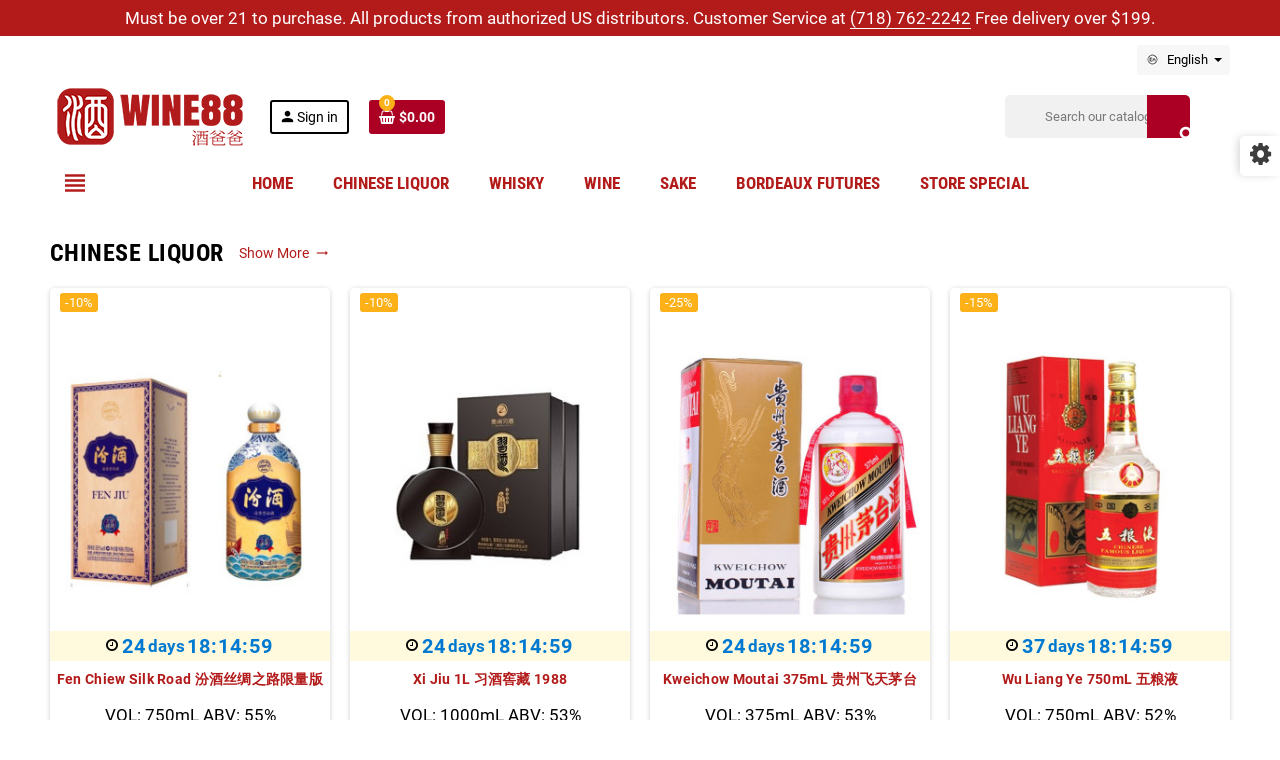

--- FILE ---
content_type: text/html; charset=utf-8
request_url: https://wine88.com/en/
body_size: 22630
content:
<!doctype html>
<html lang="en">
  <head>
    
      
  <meta charset="utf-8">
  <meta name="theme-color" content="#f9f2e8">


  <meta http-equiv="x-ua-compatible" content="ie=edge">



  <title>Chinese Liquor, Baijiu, Wine, Whiskey, &amp; More  中国酒, 白酒, 红酒, 威士忌 + Free Delivery Over $199 | 酒爸爸 | Wine88.com</title>
  <meta name="description" content="Wine88.com | 酒爸爸 | The Shopping Solution for Chinese Liquor, Baijiu, Health Wine, Herbal Wine, Wine, Whiskey, &amp; More 中国酒, 白酒, 药酒, 补酒, 保健酒, 红酒, 威士忌">
  <meta name="keywords" content="Chinese Liquor, Baijiu, Wine, Whiskey, 白酒, 红酒, 威士忌, 中国酒, Whiskey, Bourbon, 保健酒, Heath Wine, Herbal Wine">
      
                  <link rel="alternate" href="https://wine88.com/en/" hreflang="en-us">
              <link rel="alternate" href="https://wine88.com/zh/" hreflang="zh-cn">
            



  <meta name="viewport" content="width=device-width, initial-scale=1, shrink-to-fit=no, maximum-scale=1">



  <link rel="icon" type="image/vnd.microsoft.icon" href="https://wine88.com/img/favicon.ico?1754887270">
  <link rel="shortcut icon" type="image/x-icon" href="https://wine88.com/img/favicon.ico?1754887270">



            <link rel="preload" href="https://wine88.com/themes/ZOneTheme/assets/fonts/-xPowC.woff2" as="font" type="font/woff2" crossorigin>
<link rel="preload" href="https://wine88.com/themes/ZOneTheme/assets/fonts/3-h-59.woff2" as="font" type="font/woff2" crossorigin>
<link rel="preload" href="https://wine88.com/themes/ZOneTheme/assets/fonts/SpNAlx.woff" as="font" type="font/woff" crossorigin>
<link rel="preload" href="https://wine88.com/themes/ZOneTheme/assets/fonts/aQVDOc.woff" as="font" type="font/woff" crossorigin>
<link rel="preload" href="https://wine88.com/themes/ZOneTheme/assets/fonts/3JoW0S.woff" as="font" type="font/woff" crossorigin>
<link rel="preload" href="https://wine88.com/themes/ZOneTheme/assets/fonts/3MhMug.woff" as="font" type="font/woff" crossorigin>
<link rel="preload" href="https://wine88.com/themes/ZOneTheme/assets/fonts/1-zhYP.woff" as="font" type="font/woff" crossorigin>


    <link rel="stylesheet" href="https://wine88.com/themes/ZOneTheme/assets/css/theme.css" type="text/css" media="all">
  <link rel="stylesheet" href="https://wine88.com/themes/ZOneTheme/modules/blockreassurance/views/dist/front.css" type="text/css" media="all">
  <link rel="stylesheet" href="https://wine88.com/modules/ps_searchbar/ps_searchbar.css" type="text/css" media="all">
  <link rel="stylesheet" href="https://wine88.com/modules/allinone_rewards/css/presta-1.7/allinone_rewards-1.7.css" type="text/css" media="all">
  <link rel="stylesheet" href="https://wine88.com/js/jquery/ui/themes/base/minified/jquery-ui.min.css" type="text/css" media="all">
  <link rel="stylesheet" href="https://wine88.com/js/jquery/ui/themes/base/minified/jquery.ui.theme.min.css" type="text/css" media="all">
  <link rel="stylesheet" href="https://wine88.com/themes/ZOneTheme/assets/css/custom.css" type="text/css" media="all">




    <script type="text/javascript">
        var klCustomer = null;
        var prestashop = {"cart":{"products":[],"totals":{"total":{"type":"total","label":"Total","amount":0,"value":"$0.00"},"total_including_tax":{"type":"total","label":"Total (tax incl.)","amount":0,"value":"$0.00"},"total_excluding_tax":{"type":"total","label":"Total (tax excl.)","amount":0,"value":"$0.00"}},"subtotals":{"products":{"type":"products","label":"Subtotal","amount":0,"value":"$0.00"},"discounts":null,"shipping":{"type":"shipping","label":"Shipping","amount":0,"value":""},"tax":{"type":"tax","label":"Taxes","amount":0,"value":"$0.00"}},"products_count":0,"summary_string":"0 items","vouchers":{"allowed":1,"added":[]},"discounts":[],"minimalPurchase":0,"minimalPurchaseRequired":""},"currency":{"id":1,"name":"US Dollar","iso_code":"USD","iso_code_num":"840","sign":"$"},"customer":{"lastname":null,"firstname":null,"email":null,"birthday":null,"newsletter":null,"newsletter_date_add":null,"optin":null,"website":null,"company":null,"siret":null,"ape":null,"is_logged":false,"gender":{"type":null,"name":null},"addresses":[]},"language":{"name":"English (English)","iso_code":"en","locale":"en-US","language_code":"en-us","is_rtl":"0","date_format_lite":"m\/d\/Y","date_format_full":"m\/d\/Y H:i:s","id":1},"page":{"title":"","canonical":null,"meta":{"title":"Chinese Liquor, Baijiu, Wine, Whiskey, & More  \u4e2d\u56fd\u9152, \u767d\u9152, \u7ea2\u9152, \u5a01\u58eb\u5fcc + Free Delivery Over $199 | \u9152\u7238\u7238 | Wine88.com","description":"Wine88.com | \u9152\u7238\u7238 | The Shopping Solution for Chinese Liquor, Baijiu, Health Wine, Herbal Wine, Wine, Whiskey, & More \u4e2d\u56fd\u9152, \u767d\u9152, \u836f\u9152, \u8865\u9152, \u4fdd\u5065\u9152, \u7ea2\u9152, \u5a01\u58eb\u5fcc","keywords":"Chinese Liquor, Baijiu, Wine, Whiskey, \u767d\u9152, \u7ea2\u9152, \u5a01\u58eb\u5fcc, \u4e2d\u56fd\u9152, Whiskey, Bourbon, \u4fdd\u5065\u9152, Heath Wine, Herbal Wine","robots":"index"},"page_name":"index","body_classes":{"lang-en":true,"lang-rtl":false,"country-US":true,"currency-USD":true,"layout-full-width":true,"page-index":true,"tax-display-disabled":true},"admin_notifications":[]},"shop":{"name":"Wine88\u9152\u7238\u7238","logo":"https:\/\/wine88.com\/img\/logo-1754881162.jpg","stores_icon":"https:\/\/wine88.com\/img\/logo_stores.png","favicon":"https:\/\/wine88.com\/img\/favicon.ico"},"urls":{"base_url":"https:\/\/wine88.com\/","current_url":"https:\/\/wine88.com\/en\/","shop_domain_url":"https:\/\/wine88.com","img_ps_url":"https:\/\/wine88.com\/img\/","img_cat_url":"https:\/\/wine88.com\/img\/c\/","img_lang_url":"https:\/\/wine88.com\/img\/l\/","img_prod_url":"https:\/\/wine88.com\/img\/p\/","img_manu_url":"https:\/\/wine88.com\/img\/m\/","img_sup_url":"https:\/\/wine88.com\/img\/su\/","img_ship_url":"https:\/\/wine88.com\/img\/s\/","img_store_url":"https:\/\/wine88.com\/img\/st\/","img_col_url":"https:\/\/wine88.com\/img\/co\/","img_url":"https:\/\/wine88.com\/themes\/ZOneTheme\/assets\/img\/","css_url":"https:\/\/wine88.com\/themes\/ZOneTheme\/assets\/css\/","js_url":"https:\/\/wine88.com\/themes\/ZOneTheme\/assets\/js\/","pic_url":"https:\/\/wine88.com\/upload\/","pages":{"address":"https:\/\/wine88.com\/en\/address","addresses":"https:\/\/wine88.com\/en\/addresses","authentication":"https:\/\/wine88.com\/en\/login","cart":"https:\/\/wine88.com\/en\/cart","category":"https:\/\/wine88.com\/en\/index.php?controller=category","cms":"https:\/\/wine88.com\/en\/index.php?controller=cms","contact":"https:\/\/wine88.com\/en\/contact-us","discount":"https:\/\/wine88.com\/en\/discount","guest_tracking":"https:\/\/wine88.com\/en\/guest-tracking","history":"https:\/\/wine88.com\/en\/order-history","identity":"https:\/\/wine88.com\/en\/identity","index":"https:\/\/wine88.com\/en\/","my_account":"https:\/\/wine88.com\/en\/my-account","order_confirmation":"https:\/\/wine88.com\/en\/order-confirmation","order_detail":"https:\/\/wine88.com\/en\/index.php?controller=order-detail","order_follow":"https:\/\/wine88.com\/en\/order-follow","order":"https:\/\/wine88.com\/en\/order","order_return":"https:\/\/wine88.com\/en\/index.php?controller=order-return","order_slip":"https:\/\/wine88.com\/en\/credit-slip","pagenotfound":"https:\/\/wine88.com\/en\/page-not-found","password":"https:\/\/wine88.com\/en\/password-recovery","pdf_invoice":"https:\/\/wine88.com\/en\/index.php?controller=pdf-invoice","pdf_order_return":"https:\/\/wine88.com\/en\/index.php?controller=pdf-order-return","pdf_order_slip":"https:\/\/wine88.com\/en\/index.php?controller=pdf-order-slip","prices_drop":"https:\/\/wine88.com\/en\/prices-drop","product":"https:\/\/wine88.com\/en\/index.php?controller=product","search":"https:\/\/wine88.com\/en\/search","sitemap":"https:\/\/wine88.com\/en\/sitemap","stores":"https:\/\/wine88.com\/en\/stores","supplier":"https:\/\/wine88.com\/en\/supplier","register":"https:\/\/wine88.com\/en\/login?create_account=1","order_login":"https:\/\/wine88.com\/en\/order?login=1"},"alternative_langs":{"en-us":"https:\/\/wine88.com\/en\/","zh-cn":"https:\/\/wine88.com\/zh\/"},"theme_assets":"\/themes\/ZOneTheme\/assets\/","actions":{"logout":"https:\/\/wine88.com\/en\/?mylogout="},"no_picture_image":{"bySize":{"cart_default":{"url":"https:\/\/wine88.com\/img\/p\/en-default-cart_default.jpg","width":90,"height":90},"medium_default":{"url":"https:\/\/wine88.com\/img\/p\/en-default-medium_default.jpg","width":300,"height":400},"home_default":{"url":"https:\/\/wine88.com\/img\/p\/en-default-home_default.jpg","width":300,"height":400},"small_default":{"url":"https:\/\/wine88.com\/img\/p\/en-default-small_default.jpg","width":300,"height":400},"large_default":{"url":"https:\/\/wine88.com\/img\/p\/en-default-large_default.jpg","width":600,"height":800}},"small":{"url":"https:\/\/wine88.com\/img\/p\/en-default-cart_default.jpg","width":90,"height":90},"medium":{"url":"https:\/\/wine88.com\/img\/p\/en-default-home_default.jpg","width":300,"height":400},"large":{"url":"https:\/\/wine88.com\/img\/p\/en-default-large_default.jpg","width":600,"height":800},"legend":""}},"configuration":{"display_taxes_label":false,"display_prices_tax_incl":false,"is_catalog":false,"show_prices":true,"opt_in":{"partner":true},"quantity_discount":{"type":"price","label":"Unit price"},"voucher_enabled":1,"return_enabled":0},"field_required":[],"breadcrumb":{"links":[{"title":"Home","url":"https:\/\/wine88.com\/en\/"}],"count":1},"link":{"protocol_link":"https:\/\/","protocol_content":"https:\/\/"},"time":1768992297,"static_token":"0b03de98ed633fab0e8236e80fcf1b2a","token":"142a798e495e4d8c74761952dd3f8d0a","debug":false,"modules":{"zonethememanager":{"progress_bar":0,"boxed_layout":false,"lazy_loading":true,"sidebar_cart":1,"sidebar_navigation":1,"product_countdown":1,"svg_logo":false,"svg_width":"150px","sticky_menu":1,"sticky_mobile":0,"mobile_menu_type":"categorytree","product_quickview":1,"product_addtocart":1,"product_grid_columns":3,"logo_image":{"url":"https:\/\/wine88.com\/img\/logo-1754881162.jpg","width":200,"height":65},"body_classes":"no-customer-address pg-epd pg-bnl","is_mobile":false,"product_grid_desc":"1","product_grid_available":0,"product_grid_colors":0,"cat_image":0,"cat_description":1,"cat_expand_desc":1,"cat_subcategories":0,"cat_default_view":"grid","product_info_layout":"accordions","product_addtocart_layout":"inline","product_actions_position":false,"product_image_zoom":1,"product_attributes_layout":"swatches","checkout_login_first":1,"ps_legalcompliance_spl":false,"enabled_pm_advancedsearch4":false,"psDimensionUnit":"cm"}}};
        var prestashopFacebookAjaxController = "https:\/\/wine88.com\/en\/module\/ps_facebook\/Ajax";
        var psemailsubscription_subscription = "https:\/\/wine88.com\/en\/module\/ps_emailsubscription\/subscription";
        var psr_icon_color = "#b31b1b";
        var varGetFinalDateController = "https:\/\/wine88.com\/en\/module\/zonethememanager\/getFinalDate";
        var varGetFinalDateMiniatureController = "https:\/\/wine88.com\/en\/module\/zonethememanager\/getFinalDateMiniature";
        var varPSAjaxCart = 1;
        var varProductCommentGradeController = "https:\/\/wine88.com\/en\/module\/zonethememanager\/CommentGrade";
      </script>





  
<style type="text/css">pre, .form-control, .form-control:focus, .input-group-text, .custom-select, .custom-file-label, .custom-file-label:after, body, .btn-teriary, .btn.btn-teriary, .ui-autocomplete.ui-menu .ui-menu-item a, .dropdown select, .dropdown-item, .anav-top, .aone-popupnewsletter {color: #000000} select.form-control:focus::-ms-value, .custom-select:focus::-ms-value {color: #000000} a, .btn-outline-primary, .btn-outline-primary.disabled, .btn-outline-primary:disabled, .btn-link, .page-link, .text-primary, .products-selection .total-products p, .products-selection .products-sort-order .product-display .display-select .selected, #header .left-nav-trigger .left-nav-icon, #footer .footer-about-us .fa, #footer .footer-about-us .material-icons, .feature .material-icons, .feature .fa, .feature2 a:hover {color: #b31b1b} .btn-primary, .btn-primary.disabled, .btn-primary:disabled, .btn-outline-primary:hover, .btn-outline-primary:not(:disabled):not(.disabled):active, .btn-outline-primary:not(:disabled):not(.disabled).active, .show > .btn-outline-primary.dropdown-toggle, .nav-pills .nav-link.active, .nav-pills .show > .nav-link, .page-item.active .page-link, .badge-primary, .progress-bar, .list-group-item.active, .bg-primary, .btn.btn-primary, .btn.btn-primary.disabled, .btn.btn-primary:disabled, .group-span-filestyle .btn-default, .group-span-filestyle .bootstrap-touchspin .btn-touchspin, .bootstrap-touchspin .group-span-filestyle .btn-touchspin, .pagination .page-list .current a, .add-to-cart, .add-to-cart.disabled, .add-to-cart:disabled, .sidebar-currency .currency-list .current .dropdown-item, .sidebar-language .language-list .current .dropdown-item, .pace .pace-progress, .pace-bounce .pace-activity, #header .mobile-header-version .mobile-menu-icon, .banner3:hover, #product-comments-list-pagination ul li.active span {background-color: #b31b1b} .btn-primary, .btn-primary.disabled, .btn-primary:disabled, .btn-outline-primary, .btn-outline-primary:hover, .btn-outline-primary:not(:disabled):not(.disabled):active, .btn-outline-primary:not(:disabled):not(.disabled).active, .show > .btn-outline-primary.dropdown-toggle, .page-item.active .page-link, .list-group-item.active, .border-primary, .product-combinations .combination-item.active .switch-cbnt, .product-swatches .swatches-list > li.selected > span, .pace .pace-activity {border-color: #b31b1b} .btn-primary:hover, .btn-primary:focus, .btn.btn-primary:hover, .btn-primary:not(:disabled):not(.disabled):active, .btn-primary:not(:disabled):not(.disabled).active, .btn.btn-primary:not(:disabled):not(.disabled):active, .btn.btn-primary:not(:disabled):not(.disabled).active, .add-to-cart:hover, .add-to-cart:not(:disabled):not(.disabled):active, .add-to-cart:not(:disabled):not(.disabled).active {background-color: #871414} a:hover, .btn-link:hover, .page-link:hover, .btn-teriary:hover, .btn.btn-teriary:hover, .ui-autocomplete.ui-menu .ui-menu-item .ui-state-focus, .ui-autocomplete.ui-menu .ui-menu-item .ui-state-hover, .dropdown .expand-more:hover, .dropdown a.expand-more:hover, .dropdown-item:hover, .dropdown-item:focus, .checkout-step-order .step-part .edit, .checkout-step-order .step-part.current .part-icon, .checkout-step-order .step-part.current.reachable.complete .part-icon, .page-my-account #content .links a:hover, .active-filters .filter-block .material-icons, .product-price, .price-total, .product-name a:hover, a.product-name:hover, .product-list .product-miniature .grid-hover-btn a, .main-product-details .product-cover .layer .zoom-in, #product-modal .arrows, .cart-items-review .product-line-grid .product-prices .qty, .st-menu-close:hover, .aone-slideshow .nivoSlider .nivo-directionNav .nivo-prevNav, .aone-slideshow .nivoSlider .nivo-directionNav .nivo-nextNav, #header .left-nav-trigger .left-nav-icon:hover, .feature a:hover, .feature2 .material-icons, .feature2 .fa, .icon-link:hover {color: #fbb117} .custom-checkbox input[type="checkbox"]:hover + .check-shape, .custom-radio input[type="radio"]:hover + .check-shape, .custom-checkbox input[type="checkbox"]:checked + .check-shape, .custom-radio input[type="radio"]:checked + .check-shape, .custom-checkbox .check-shape.color .check-circle, .custom-radio .check-shape.color .check-circle, .category-tree > ul > li > a:hover:before, .main-product-details .product-images li.thumb-container .thumb.selected, .product-swatches .swatches-list > li.selected > span.color .check-circle, #product-modal .product-images img.selected, .anav-top .acategory-content .category-subs li a:hover:before, .aone-slideshow .nivoSlider .nivo-controlNav a.active, .banner2 a:before {border-color: #fbb117} .custom-checkbox input[type="checkbox"]:checked + .check-shape, .custom-radio input[type="radio"]:checked + .check-shape, .modal .modal-header .close:hover, .category-tree > ul > li > a:hover:before, .discount-percentage, .discount-amount, .product-flags .product-flag.discount span, .product-flags .product-flag.on-sale span, .add-to-cart.added:after, .main-product-details .scroll-box-arrows .left, .main-product-details .scroll-box-arrows .right, .cart-preview .cart-header .cart-products-count, .slick-prev, .slick-next, .slick-dots li button, .anav-top .amenu-link > sup, .anav-top .acategory-content .category-subs li a:hover:before, .aone-slideshow .nivoSlider .nivo-controlNav a, .aone-popupnewsletter button.close, #header .sticky-icon-cart .cart-products-count, #scrollTopButton .scroll-button, .typoImageSlider .scrollArrows .left, .typoImageSlider .scrollArrows .right {background-color: #fbb117} .img-thumbnail, .table-bordered, .table-bordered th, .table-bordered td, .table .thead-light th, .form-control, .form-control:focus, .input-group-text, .custom-select, .custom-select:focus, .custom-file-label, .border, .table-dark th, .table-dark td, .table-dark thead th, .table-dark tbody + tbody, .table .thead-dark th, hr, .column-block, .light-box-bg, .card, .bootstrap-touchspin input.form-control, .bootstrap-touchspin .btn-touchspin, .custom-checkbox .check-shape, .custom-radio .check-shape, .ui-autocomplete.ui-widget-content, .dropdown-menu, .products-selection .products-sort-order .product-display .display-select, .category-tree > ul > li > a:before, .category-tree .category-sub-menu > ul > li:before, .category-tree .category-sub-menu > ul > li:after, #search_filters .facet .facet-dropdown .select-title, .main-product-details .product-customization .product-customization-wrapper, .main-product-details .product-pack .pack-product-quantity, .product-combinations .combination-item, .product-swatches .swatches-list > li:hover > span, .product-quantity-touchspin .input-group, .product-accordions, .product-tabs .nav-tabs .nav-item .nav-link.active, .anav-top .acategory-content .category-subs li a:before, .feature, .feature2, .search-widget form input[type="text"], .footer-right .block-newsletter .form-control {border-color: #b31b1b} .table th, .table td, .table tbody + tbody, .modal-footer, .border-top, .modal-footer, #search_filters .facet + .facet, .product-list .thumbnail-top .product-miniature + .product-miniature, .product-list .thumbnail-left .product-miniature + .product-miniature, .product-accordions .panel, #product .blockreassurance-product .block-reassurance-item + .block-reassurance-item, .sidebar-search, .cart-preview .cart-product-line + .cart-product-line, .cart-preview .cart-bottom, .sidebar-currency, .sidebar-language, .user-info .dropdown-customer-account-links .logout, .sidebar-account, .sidebar-header-phone, .sidebar-menu, #mobile-amegamenu {border-top-color: #b31b1b} .table thead th, .modal-header, .border-bottom, .column-title, .typo .column-title, .modal-header, .table thead th, .cart-preview .cart-title {border-bottom-color: #b31b1b} .border-right {border-right-color: #b31b1b} .border-left, .typo blockquote, .typo .blockquote {border-left-color: #b31b1b} .input-group .input-group-btn > .btn, .main-product-details .product-customization .custom-file button, .product-quantity-touchspin .input-group .input-group-btn > .btn:hover {background-color: #b31b1b} .img-thumbnail, .zoomContainer .zoomWindow, .sitemap .category-sitemap .tree > li > ul.nested > li > ul.nested, .ui-autocomplete.ui-menu .search-menu-item .search-item .cover img {border-color: #e13939} .checkout-step-display .delivery-option:before, #checkout-addresses-step .address-item .address-footer, #checkout-delivery-step .order-options, .page-addresses .address .address-footer, .page-order-detail #order-history .history-lines .history-line + .history-line, .page-order-detail .order-items .order-item + .order-item, .page-order-detail .shipping-lines .shipping-line + .shipping-line, .credit-slips .credit-slip + .credit-slip, .order-returns .order-return + .order-return, .main-product-details .product-pack .pack-product-item + .pack-product-item, .cart-items .cart-item + .cart-item, .customization-modal .product-customization-line + .product-customization-line, .sitemap .category-sitemap .tree > li > ul.nested > li > ul.nested > li > a:before, .my-mail-alerts .mail-alert-line + .mail-alert-line, .product-comment-list-item + .product-comment-list-item {border-top-color: #e13939} .page-order-detail .messages .message, #checkout-payment-step .payment-option, #checkout-payment-step .additional-information {border-bottom-color: #e13939} .header-banner, .header-nav, .main-header, .checkout-header-right {color: #000000} .header-banner a:hover, .header-nav a:not(.dropdown-item):hover, .main-header a:not(.dropdown-item):hover, .header-nav .dropdown .expand-more:hover, .checkout-header-right a:not(.dropdown-item):hover {color: #000000} #header .header-bottom, #mobile-amegamenu {background-color: #ffffff} .anav-top .amenu-link {color: #b31b1b} .anav-mobile .amenu-link .mobile-toggle-plus .caret-down-icon {border-top-color: #b31b1b} .anav-mobile .amenu-link .mobile-toggle-plus .caret-down-icon {border-bottom-color: #b31b1b} .anav-top .amenu-item:hover .amenu-link, .anav-top .amenu-link:hover {color: #fbb117} .anav-top .adropdown {color: #5d5d5d} .anav-top .acategory-content .category-subs li a:before {border-color: #5d5d5d} .anav-top .acategory-content .category-title, .anav-top .aproduct-content .product-name, .anav-top .amanufacturer-content .brand-name {color: #5d5d5d} .anav-top .adropdown a:hover, .anav-top .acategory-content .category-title a:hover, .anav-top .aproduct-content .product-name a:hover, .anav-top .amanufacturer-content .brand-name a:hover {color:  #B31B1B} .anav-top .acategory-content .category-subs li a:hover:before {border-color:  #B31B1B} .anav-top .acategory-content .category-subs li a:hover:before {background-color:  #B31B1B} .breadcrumb-wrapper .breadcrumb, .breadcrumb-wrapper .breadcrumb a {color: #5d5d5d} #footer a:hover {color: #fbb117} #footer .footer-bottom {background-color: #ffffff} #wrapper {background-color: #ffffff} .icon-link:hover, .checkout-step-order .step-part .edit, .active-filters .filter-block .material-icons, .product-list .product-miniature .grid-hover-btn a, .main-product-details .product-cover .layer .zoom-in, #product-modal .arrows, .st-menu-close:hover, .aone-slideshow .nivoSlider .nivo-directionNav .nivo-prevNav, .aone-slideshow .nivoSlider .nivo-directionNav .nivo-nextNav {color: #ffbb117} .modal .modal-header .close:hover, .add-to-cart.added:after, .main-product-details .scroll-box-arrows .left, .main-product-details .scroll-box-arrows .right, .slick-prev, .slick-next, .slick-dots li button, .aone-slideshow .nivoSlider .nivo-controlNav a, .aone-popupnewsletter button.close, #scrollTopButton .scroll-button, .typoImageSlider .scrollArrows .left, .typoImageSlider .scrollArrows .right {background-color: #ffbb117} .aone-slideshow .nivoSlider .nivo-controlNav a.active {border-color: #ffbb117} .btn-primary, .btn-primary.disabled, .btn-primary:disabled, .btn.btn-primary, .btn.btn-primary.disabled, .btn.btn-primary:disabled, .add-to-cart, .add-to-cart.disabled, .add-to-cart:disabled, #header .mobile-header-version .mobile-menu-icon {background-color: #ab0023} .btn-primary, .btn-primary.disabled, .btn-primary:disabled {border-color: #ab0023} .btn-primary:hover, .btn-primary:focus, .btn.btn-primary:hover, .btn-primary:not(:disabled):not(.disabled):active, .btn-primary:not(:disabled):not(.disabled).active, .btn.btn-primary:not(:disabled):not(.disabled):active, .btn.btn-primary:not(:disabled):not(.disabled).active, .add-to-cart:hover, .add-to-cart:not(:disabled):not(.disabled):active, .add-to-cart:not(:disabled):not(.disabled).active {background-color: #780019} .form-control, .form-control:focus, #search_filters .facet .facet-dropdown .select-title, .custom-select {color: #000000} h1, h2, h3, h4, h5, h6, .h1, .h2, .h3, .h4, .h5, .h6, .title-block, .column-title, .typo .column-title, .column-title a, .typo .column-title a, .page-heading, .page-subheading, .nav-tabs .nav-item .nav-link.active:focus, .nav-tabs .nav-item .nav-link.active:hover, .nav-item .nav-link, .nav-item .nav-link.active, .product-accordions .panel .panel-heading .panel-title a, .banner1 span:not(.btn) {color: #000000} .background-for-title .title-block, .background-for-title .column-title, .background-for-title .column-title a, .background-for-title .typo .column-title, .background-for-title .aone-tabs .nav-tabs .nav-item .nav-link, .background-for-title .product-tabs .nav-tabs .nav-item .nav-link, .background-for-title .product-accordions .panel .panel-heading a, .background-for-title .st-menu-title, .background-for-title .cart-preview .cart-title {color: #000000} .product-name {color: #b31b1b} .product-name a:hover, a.product-name:hover {color: #fbb117} .product-list .grid .product-miniature .product-name {background-color: #ffffff} .product-price, .price-total {color: #B31B1B} body {font-size: 17px} </style>

<style type="text/css">/*************** WINE88 – Global custom CSS (PS 1.7.8 + Z.One) ***************/

/* Header：保留/覆盖 LOGO 高度（如需别的高度改这里的数值） */
#header .header-logo .logo { max-height: 73px; }

/* Footer 基础文字（更克制） */
#footer, footer#footer{
  --f-base:14px;           /* 主字体大小 */
  --f-small:12.5px;        /* 版权行更小 */
  --clr:#444;              /* 主文字色 */
  --muted:#777;            /* 次级文字色 */
}
#footer p, #footer li, #footer a{
  font-size:var(--f-base);
  line-height:1.6;
  color:var(--clr);
  font-weight:400;         /* 统一不加粗 */
}
#footer p{ margin:0 0 8px; }

/* Footer About Us（简介区更紧凑、克制加粗） */
#footer .footer-about,
#footer .about-us,
#footer .footer-left,
#footer .custom-about,
#footer .block-contact{
  font-size:var(--f-base);
  line-height:1.6;
  color:var(--clr);
}
#footer .footer-about strong,
#footer .about-us strong{ font-weight:600; }

/* Footer 链接列表横排 + 去掉每项前面的“>” */
#footer .block-cms ul,
#footer .links ul,
#footer .footer-cms-links ul{
  display:flex;
  flex-wrap:wrap;          /* 过长自动换行 */
  gap:10px 16px;           /* 行内/换行间距 */
  list-style:none;
  margin:0;
  padding:0;
}
#footer .block-cms ul li,
#footer .links ul li,
#footer .footer-cms-links ul li{ margin:0; }

#footer .block-cms ul li::before,
#footer .links ul li::before,
#footer .footer-cms-links ul li::before,
#footer .block-cms ul li a::before,
#footer .links ul li a::before{
  content:none !important;
  display:none !important; /* 隐藏“>”或箭头图标 */
}

#footer .block-cms a,
#footer .links a,
#footer .footer-cms-links a{
  text-decoration:none;
  white-space:nowrap;      /* 链接尽量不拆行 */
}

/* “FOLLOW US” 图标稍小、间距统一（可按需调整尺寸） */
#footer .block-social a,
#footer .social a{
  width:34px; height:34px;
  display:inline-flex; align-items:center; justify-content:center;
  border-radius:6px; margin-right:6px;
}

/* 版权区更细、更淡 */
#footer .footer-bottom,
#footer .footer-bottom p,
#footer .footer-bottom a{
  font-size:var(--f-small);
  color:var(--muted);
}
#footer .footer-bottom p{ margin:6px 0; }

/* 移动端微调 */
@media (max-width:768px){
  #footer p, #footer li, #footer a{ font-size:13px; line-height:1.55; }
  #footer .links ul, #footer .block-cms ul, #footer .footer-cms-links ul{ gap:8px 12px; }
  #footer .footer-bottom{ text-align:center; }
}
</style>
<?php
/**
 * NOTICE OF LICENSE
 *
 * Smartsupp live chat - official plugin. Smartsupp is free live chat with visitor recording. 
 * The plugin enables you to create a free account or sign in with existing one. Pre-integrated 
 * customer info with WooCommerce (you will see names and emails of signed in webshop visitors).
 * Optional API for advanced chat box modifications.
 *
 * You must not modify, adapt or create derivative works of this source code
 *
 *  @author    Smartsupp
 *  @copyright 2021 Smartsupp.com
 *  @license   GPL-2.0+
**/ 
?>

<script type="text/javascript">
            var _smartsupp = _smartsupp || {};
            _smartsupp.key = '39c94441f8f4300b4f97d7f00952f3a070f76ab0';
_smartsupp.cookieDomain = '.wine88.com';
_smartsupp.sitePlatform = 'Prestashop 1.7.8.11';
window.smartsupp||(function(d) {
                var s,c,o=smartsupp=function(){ o._.push(arguments)};o._=[];
                s=d.getElementsByTagName('script')[0];c=d.createElement('script');
                c.type='text/javascript';c.charset='utf-8';c.async=true;
                c.src='//www.smartsuppchat.com/loader.js';s.parentNode.insertBefore(c,s);
            })(document);
            </script><script type="text/javascript"></script>



    
  </head>

  <body id="index" class="lang-en country-us currency-usd layout-full-width page-index tax-display-disabled no-customer-address pg-epd pg-bnl  st-wrapper">

    
      
    

    
        <div class="st-menu st-effect-left" data-st-menu>
    <div class="st-menu-close d-flex" data-close-st-menu><i class="material-icons">close</i></div>
    <div class="st-menu-title h4">
      Menu
    </div>

          

<div class="left-categories column-block md-bottom">
  <p class="column-title">Home</p>
  <div class="category-tree js-category-tree">
    
  <ul><li data-depth="0"><a href="https://wine88.com/en/3-chinese-liquor" title="Chinese Liquor 中国酒" data-category-id="3"><span>Chinese Liquor 中国酒</span></a><div class="collapse-icons" data-toggle="collapse" data-target="#exCollapsingNavbar3"><i class="material-icons add"></i><i class="material-icons remove"></i></div><div class="category-sub-menu collapse" id="exCollapsingNavbar3">
  <ul><li data-depth="1"><a href="https://wine88.com/en/16-moutai" title="Moutai 贵州茅台" data-category-id="16"><span>Moutai 贵州茅台</span></a></li><li data-depth="1"><a href="https://wine88.com/en/17-wu-liang-ye" title="Wu Liang Ye 五粮液" data-category-id="17"><span>Wu Liang Ye 五粮液</span></a></li><li data-depth="1"><a href="https://wine88.com/en/21-lu-zhou-lao-jiao" title="Lu Zhou Lao Jiao 泸州老窖" data-category-id="21"><span>Lu Zhou Lao Jiao 泸州老窖</span></a></li><li data-depth="1"><a href="https://wine88.com/en/27-yang-he" title="Yang He 洋河" data-category-id="27"><span>Yang He 洋河</span></a></li><li data-depth="1"><a href="https://wine88.com/en/35-xi-jiu" title="Xi Jiu 贵州习酒" data-category-id="35"><span>Xi Jiu 贵州习酒</span></a></li><li data-depth="1"><a href="https://wine88.com/en/24-lang-jiu" title="Lang Jiu 郎酒" data-category-id="24"><span>Lang Jiu 郎酒</span></a></li><li data-depth="1"><a href="https://wine88.com/en/23-jiu-gui" title="Jiu Gui 酒鬼酒" data-category-id="23"><span>Jiu Gui 酒鬼酒</span></a></li><li data-depth="1"><a href="https://wine88.com/en/19-gu-jing-gong" title="Gu Jing Gong 古井貢酒" data-category-id="19"><span>Gu Jing Gong 古井貢酒</span></a></li><li data-depth="1"><a href="https://wine88.com/en/25-du-kang" title="Du Kang 杜康酒" data-category-id="25"><span>Du Kang 杜康酒</span></a></li><li data-depth="1"><a href="https://wine88.com/en/42-shui-jing-fang" title="Shui Jing Fang 水井坊" data-category-id="42"><span>Shui Jing Fang 水井坊</span></a></li><li data-depth="1"><a href="https://wine88.com/en/26-heng-shui-lao-bai-gan" title="Heng Shui Lao Bai Gan 衡水老白干" data-category-id="26"><span>Heng Shui Lao Bai Gan 衡水老白干</span></a></li><li data-depth="1"><a href="https://wine88.com/en/18-xing-hua-cun" title="Xing Hua Cun 杏花村" data-category-id="18"><span>Xing Hua Cun 杏花村</span></a></li><li data-depth="1"><a href="https://wine88.com/en/28-red-star" title="Red Star 红星" data-category-id="28"><span>Red Star 红星</span></a></li><li data-depth="1"><a href="https://wine88.com/en/34-niu-lan-shan" title="Niu Lan Shan 牛栏山" data-category-id="34"><span>Niu Lan Shan 牛栏山</span></a></li><li data-depth="1"><a href="https://wine88.com/en/30-confucius" title="Confucius 孔府家酒" data-category-id="30"><span>Confucius 孔府家酒</span></a></li><li data-depth="1"><a href="https://wine88.com/en/20-huang-he-lou" title="Huang He Lou 黄鹤楼酒" data-category-id="20"><span>Huang He Lou 黄鹤楼酒</span></a></li><li data-depth="1"><a href="https://wine88.com/en/36-golden-star" title="Golden Star 金星" data-category-id="36"><span>Golden Star 金星</span></a></li><li data-depth="1"><a href="https://wine88.com/en/22-jing-jiu" title="Jing Jiu 劲酒" data-category-id="22"><span>Jing Jiu 劲酒</span></a></li><li data-depth="1"><a href="https://wine88.com/en/38-pagoda-shao-xing" title="Pagoda Shao Xing 塔牌绍兴酒" data-category-id="38"><span>Pagoda Shao Xing 塔牌绍兴酒</span></a></li><li data-depth="1"><a href="https://wine88.com/en/39-he-jiu" title="He Jiu 上海和酒" data-category-id="39"><span>He Jiu 上海和酒</span></a></li><li data-depth="1"><a href="https://wine88.com/en/43-zhong-hua" title="Zhong Hua 桂花陈酒" data-category-id="43"><span>Zhong Hua 桂花陈酒</span></a></li><li data-depth="1"><a href="https://wine88.com/en/40-hua-tuo-" title="Hua Tuo 华佗" data-category-id="40"><span>Hua Tuo 华佗</span></a></li><li data-depth="1"><a href="https://wine88.com/en/32-pearl-river-bridge" title="Pearl River Bridge 珠江桥牌" data-category-id="32"><span>Pearl River Bridge 珠江桥牌</span></a></li><li data-depth="1"><a href="https://wine88.com/en/31-tong-ren-tang" title="Tong Ren Tang 同仁堂" data-category-id="31"><span>Tong Ren Tang 同仁堂</span></a></li><li data-depth="1"><a href="https://wine88.com/en/33-royal-king" title="Royal King 皇牌" data-category-id="33"><span>Royal King 皇牌</span></a></li><li data-depth="1"><a href="https://wine88.com/en/37-golden-bell" title="Golden Bell 金钟" data-category-id="37"><span>Golden Bell 金钟</span></a></li><li data-depth="1"><a href="https://wine88.com/en/29-chang-yu" title="Chang Yu 张裕" data-category-id="29"><span>Chang Yu 张裕</span></a></li><li data-depth="1"><a href="https://wine88.com/en/54-kinmen-kaoliang" title="Kinmen Kaoliang 金門高粱" data-category-id="54"><span>Kinmen Kaoliang 金門高粱</span></a></li><li data-depth="1"><a href="https://wine88.com/en/55-ttl" title="TTL 台灣公賣局" data-category-id="55"><span>TTL 台灣公賣局</span></a></li><li data-depth="1"><a href="https://wine88.com/en/56-wing-lee-wai-" title="Wing Lee Wai 永利威" data-category-id="56"><span>Wing Lee Wai 永利威</span></a></li><li data-depth="1"><a href="https://wine88.com/en/41-xi-feng" title="Xi Feng 西凤酒" data-category-id="41"><span>Xi Feng 西凤酒</span></a></li></ul></div></li><li data-depth="0"><a href="https://wine88.com/en/4-wine" title="Wine" data-category-id="4"><span>Wine</span></a><div class="collapse-icons" data-toggle="collapse" data-target="#exCollapsingNavbar4"><i class="material-icons add"></i><i class="material-icons remove"></i></div><div class="category-sub-menu collapse" id="exCollapsingNavbar4">
  <ul><li data-depth="1"><a href="https://wine88.com/en/10-red-wine" title="Red Wine" data-category-id="10"><span>Red Wine</span></a></li><li data-depth="1"><a href="https://wine88.com/en/11-white-wine" title="White Wine" data-category-id="11"><span>White Wine</span></a></li><li data-depth="1"><a href="https://wine88.com/en/44-champagne-sparkling-" title="Champagne &amp; Sparkling" data-category-id="44"><span>Champagne &amp; Sparkling</span></a></li><li data-depth="1"><a href="https://wine88.com/en/45-rose-wine" title="Rose Wine" data-category-id="45"><span>Rose Wine</span></a></li><li data-depth="1"><a href="https://wine88.com/en/46-dessert-sherry-port-" title="Dessert, Sherry &amp; Port" data-category-id="46"><span>Dessert, Sherry &amp; Port</span></a></li></ul></div></li><li data-depth="0"><a href="https://wine88.com/en/5-whisky" title="Whisky" data-category-id="5"><span>Whisky</span></a><div class="collapse-icons" data-toggle="collapse" data-target="#exCollapsingNavbar5"><i class="material-icons add"></i><i class="material-icons remove"></i></div><div class="category-sub-menu collapse" id="exCollapsingNavbar5">
  <ul><li data-depth="1"><a href="https://wine88.com/en/12-japanese-whisky" title="Japanese Whisky" data-category-id="12"><span>Japanese Whisky</span></a></li><li data-depth="1"><a href="https://wine88.com/en/13-taiwanese-whisky" title="Taiwanese Whisky" data-category-id="13"><span>Taiwanese Whisky</span></a></li><li data-depth="1"><a href="https://wine88.com/en/51-blended-scotch" title="Blended Scotch" data-category-id="51"><span>Blended Scotch</span></a></li><li data-depth="1"><a href="https://wine88.com/en/53-canadian-whisky" title="Canadian Whisky" data-category-id="53"><span>Canadian Whisky</span></a></li><li data-depth="1"><a href="https://wine88.com/en/14-american-whiskey" title="American Whiskey" data-category-id="14"><span>American Whiskey</span></a></li><li data-depth="1"><a href="https://wine88.com/en/47-bourbon" title="Bourbon" data-category-id="47"><span>Bourbon</span></a></li><li data-depth="1"><a href="https://wine88.com/en/48-rye-whiskey" title="Rye Whiskey" data-category-id="48"><span>Rye Whiskey</span></a></li><li data-depth="1"><a href="https://wine88.com/en/49-american-single-malt" title="American Single Malt" data-category-id="49"><span>American Single Malt</span></a></li><li data-depth="1"><a href="https://wine88.com/en/50-single-malt-scotch" title="Single Malt Scotch" data-category-id="50"><span>Single Malt Scotch</span></a></li><li data-depth="1"><a href="https://wine88.com/en/52-irish-whiskey" title="Irish Whiskey" data-category-id="52"><span>Irish Whiskey</span></a></li></ul></div></li><li data-depth="0"><a href="https://wine88.com/en/15-bordeaux-futures" title="Bordeaux Futures" data-category-id="15"><span>Bordeaux Futures</span></a><div class="collapse-icons" data-toggle="collapse" data-target="#exCollapsingNavbar15"><i class="material-icons add"></i><i class="material-icons remove"></i></div><div class="category-sub-menu collapse" id="exCollapsingNavbar15">
  <ul><li data-depth="1"><a href="https://wine88.com/en/59-st-emilion" title="St Emilion" data-category-id="59"><span>St Emilion</span></a></li><li data-depth="1"><a href="https://wine88.com/en/57-pauillac" title="Pauillac" data-category-id="57"><span>Pauillac</span></a></li><li data-depth="1"><a href="https://wine88.com/en/58-pessac-leognan" title="Pessac-Leognan" data-category-id="58"><span>Pessac-Leognan</span></a></li><li data-depth="1"><a href="https://wine88.com/en/60-margaux" title="Margaux" data-category-id="60"><span>Margaux</span></a></li><li data-depth="1"><a href="https://wine88.com/en/61-st-julien" title="St- Julien" data-category-id="61"><span>St- Julien</span></a></li><li data-depth="1"><a href="https://wine88.com/en/62-st-estephe" title="St. Estephe" data-category-id="62"><span>St. Estephe</span></a></li><li data-depth="1"><a href="https://wine88.com/en/63-pomerol" title="Pomerol" data-category-id="63"><span>Pomerol</span></a></li><li data-depth="1"><a href="https://wine88.com/en/64-medoc" title="Medoc" data-category-id="64"><span>Medoc</span></a></li><li data-depth="1"><a href="https://wine88.com/en/65-haut-medoc" title="Haut Medoc" data-category-id="65"><span>Haut Medoc</span></a></li><li data-depth="1"><a href="https://wine88.com/en/66-fronsac" title="Fronsac" data-category-id="66"><span>Fronsac</span></a></li><li data-depth="1"><a href="https://wine88.com/en/67-cotes-de-castillon" title="Cotes de Castillon" data-category-id="67"><span>Cotes de Castillon</span></a></li><li data-depth="1"><a href="https://wine88.com/en/68-moulis" title="Moulis" data-category-id="68"><span>Moulis</span></a></li><li data-depth="1"><a href="https://wine88.com/en/69-graves" title="Graves" data-category-id="69"><span>Graves</span></a></li></ul></div></li><li data-depth="0"><a href="https://wine88.com/en/6-store-special" title="Store Special" data-category-id="6"><span>Store Special</span></a></li><li data-depth="0"><a href="https://wine88.com/en/70-sake" title="Sake" data-category-id="70"><span>Sake</span></a></li></ul>
  </div>
</div>

    
    <div id="js-header-phone-sidebar" class="sidebar-header-phone js-hidden"></div>
    <div id="js-account-sidebar" class="sidebar-account text-center user-info js-hidden"></div>
    <div id="js-language-sidebar" class="sidebar-language js-hidden"></div>
    <div id="js-left-currency-sidebar" class="sidebar-currency js-hidden"></div>
  </div>
    

    <main id="page" class="st-pusher ">

      
              

      <header id="header">
        
          
  <!-- desktop header -->
  <div class="desktop-header-version">
    
      <div class="header-banner clearfix">
        <div class="header-event-banner" style="background-color: #b31b1b;">
  <div class="container">
    <div class="header-event-banner-wrapper">
      <p style="margin: 0; color: #fff; font-weight: 400 !important;">Must be over 21 to purchase. All products from authorized US distributors. Customer Service at <a href="tel:+17187622242" style="color: #fff; text-decoration: none; font-weight: 400 !important;">(718) 762-2242</a> Free delivery over $199.</p>
    </div>
  </div>
</div>


      </div>
    

    
      <div class="header-nav clearfix">
        <div class="container">
          <div class="header-nav-wrapper d-flex align-items-center justify-content-between">
            <div class="left-nav d-flex">
              
            </div>
            <div class="right-nav d-flex">
              <div class="language-selector-wrapper">
  <div class="language-selector dropdown js-dropdown">
    <div class="desktop-dropdown">
      <span id="language-selector-label" class="hidden-md-up">Language:</span>
      <button class="btn-unstyle dropdown-current expand-more" data-toggle="dropdown" data-offset="0,2px" aria-haspopup="true" aria-expanded="false" aria-label="Language dropdown">
        <span><img src="https://wine88.com/img/l/1.jpg" alt="English" width="16" height="11"></span>
        <span>&nbsp;&nbsp;English</span>
        <span class="dropdown-icon"><span class="expand-icon"></span></span>
      </button>
      <div class="dropdown-menu js-language-source" aria-labelledby="language-selector-label">
        <ul class="language-list">
                      <li  class="current" >
              <a href="https://wine88.com/en/" title="English (English)" class="dropdown-item" data-iso-code="en">
                <span class="l-name">
                  <span><img src="https://wine88.com/img/l/1.jpg" alt="English" width="16" height="11"></span>
                  <span>&nbsp;&nbsp;English</span>
                </span>
                <span class="l-code">en</span>
              </a>
            </li>
                      <li >
              <a href="https://wine88.com/zh/" title="中文 (Simplified Chinese)" class="dropdown-item" data-iso-code="zh">
                <span class="l-name">
                  <span><img src="https://wine88.com/img/l/2.jpg" alt="中文" width="16" height="11"></span>
                  <span>&nbsp;&nbsp;中文</span>
                </span>
                <span class="l-code">zh</span>
              </a>
            </li>
                  </ul>
      </div>
    </div>
  </div>
</div>

            </div>
          </div>
        </div>
      </div>
    

    
      <div class="main-header clearfix">
        <div class="container">
          <div class="header-wrapper d-flex align-items-center">

            
              <div class="header-logo">
                <a href="https://wine88.com/" title="Wine88酒爸爸">
                                      <img class="logo" src="https://wine88.com/img/logo-1754881162.jpg" alt="Wine88酒爸爸" width="200" height="65">
                                  </a>
              </div>
            

            
              <div class="header-right">
                <div class="display-top align-items-center d-flex flex-wrap flex-lg-nowrap justify-content-end">
                  <div class="customer-signin-module">
  <div class="user-info">
          <div class="js-account-source">
        <ul>
          <li>
            <div class="account-link">
              <a
                href="https://wine88.com/en/my-account"
                title="Log in to your customer account"
                rel="nofollow"
              >
                <i class="material-icons">person</i><span>Sign in</span>
              </a>
            </div>
          </li>
        </ul>
      </div>
      </div>
</div><div class="shopping-cart-module">
  <div class="blockcart cart-preview" data-refresh-url="//wine88.com/en/module/ps_shoppingcart/ajax" data-sidebar-cart-trigger>
    <ul class="cart-header">
      <li data-header-cart-source>
        <a rel="nofollow" href="//wine88.com/en/cart?action=show" class="cart-link btn-primary">
          <span class="cart-design"><i class="fa fa-shopping-basket" aria-hidden="true"></i><span class="cart-products-count">0</span></span>
          <span class="cart-total-value">$0.00</span>
        </a>
      </li>
    </ul>

          <div class="cart-dropdown" data-shopping-cart-source>
  <div class="cart-dropdown-wrapper">
    <div class="cart-title h4">Shopping Cart</div>
          <div class="no-items">
        There are no more items in your cart
      </div>
      </div>
  <div class="js-cart-update-quantity page-loading-overlay cart-overview-loading">
    <div class="page-loading-backdrop d-flex align-items-center justify-content-center">
      <span class="uil-spin-css"><span><span></span></span><span><span></span></span><span><span></span></span><span><span></span></span><span><span></span></span><span><span></span></span><span><span></span></span><span><span></span></span></span>
    </div>
  </div>
</div>
      </div>
</div>
<!-- Block search module TOP -->
<div class="searchbar-wrapper">
  <div id="search_widget" class="js-search-source" data-search-controller-url="//wine88.com/en/search">
    <div class="search-widget ui-front">
      <form method="get" action="//wine88.com/en/search">
        <input type="hidden" name="controller" value="search">
        <input class="form-control" type="text" name="s" value="" placeholder="Search our catalog" aria-label="Search">
        <button type="submit" class="btn-primary">
          <i class="material-icons search">search</i>
        </button>
      </form>
    </div>
  </div>
</div>
<!-- /Block search module TOP -->

                </div>
              </div>
            

          </div>
        </div>
      </div>
    

    
      <div class="header-bottom clearfix">
        <div class="header-main-menu" id="header-main-menu" data-sticky-menu>
          <div class="container">
            <div class="header-main-menu-wrapper">
                              <div class="left-nav-trigger" data-left-nav-trigger>
                  <div class="left-nav-icon d-flex align-items-center justify-content-center">
                    <i class="material-icons">view_headline</i>
                  </div>
                </div>
                            <div class="sticky-icon-cart" data-sticky-cart data-sidebar-cart-trigger></div>
                <div id="amegamenu" class="">
    <ul class="anav-top js-ajax-mega-menu" data-ajax-dropdown-controller="https://wine88.com/en/module/zonemegamenu/menuDropdownContent">
              <li class="amenu-item mm8  ">
          <a href="https://www.wine88.com" class="amenu-link" >                        <span>Home</span>
                      </a>
                  </li>
              <li class="amenu-item mm2 plex ">
          <a href="https://wine88.com/en/3-chinese-liquor" class="amenu-link" >                        <span>Chinese Liquor</span>
                      </a>
                      <div class="adropdown adrd3">
              <div class="js-dropdown-content" data-menu-id="2"></div>
            </div>
                  </li>
              <li class="amenu-item mm4 plex ">
          <a href="https://wine88.com/en/5-whisky" class="amenu-link" >                        <span>Whisky</span>
                      </a>
                      <div class="adropdown adrd1">
              <div class="js-dropdown-content" data-menu-id="4"></div>
            </div>
                  </li>
              <li class="amenu-item mm3 plex ">
          <a href="https://wine88.com/en/4-wine" class="amenu-link" >                        <span>Wine</span>
                      </a>
                      <div class="adropdown adrd1">
              <div class="js-dropdown-content" data-menu-id="3"></div>
            </div>
                  </li>
              <li class="amenu-item mm1 plex ">
          <a href="https://wine88.com/en/70-sake" class="amenu-link" >                        <span>Sake</span>
                      </a>
                      <div class="adropdown adrd1">
              <div class="js-dropdown-content" data-menu-id="1"></div>
            </div>
                  </li>
              <li class="amenu-item mm7 plex ">
          <a href="https://wine88.com/en/15-bordeaux-futures" class="amenu-link" >                        <span> Bordeaux Futures</span>
                      </a>
                      <div class="adropdown adrd1">
              <div class="js-dropdown-content" data-menu-id="7"></div>
            </div>
                  </li>
              <li class="amenu-item mm5 plex ">
          <a href="https://wine88.com/en/6-store-special" class="amenu-link" >                        <span>Store Special</span>
                      </a>
                      <div class="adropdown adrd1">
              <div class="js-dropdown-content" data-menu-id="5"></div>
            </div>
                  </li>
          </ul>
  </div>

            </div>
          </div>
        </div>
      </div>
    
  </div>



        
      </header>

      <section id="wrapper">

        
          
<nav class="breadcrumb-wrapper ">
  <div class="container">
    <ol class="breadcrumb" data-depth="1" itemscope itemtype="https://schema.org/BreadcrumbList">
              
                      <li class="breadcrumb-item" itemprop="itemListElement" itemscope itemtype="https://schema.org/ListItem">
                                            <a itemprop="item" href="https://wine88.com/en/" class="item-name">
                                      <i class="fa fa-home home" aria-hidden="true"></i>
                                      <span itemprop="name">Home</span>
                </a>
                            <meta itemprop="position" content="1">
            </li>
                  
          </ol>
  </div>
</nav>
        

        
          
<aside id="notifications">
  <div class="container">
    
    
    
      </div>
</aside>
        

        

        
  <h1 class="d-none">Wine88酒爸爸</h1>
  
  <div class="outside-container top-column-content">
    
  </div>


        
          <div class="main-content">
            <div class="container">
              <div class="row ">

                

                
<div id="center-column" class="center-column col-12">
  <div class="center-wrapper">
    

    
  
    <div class="aone-homepage home-blocks-middle">
    <div class="block block_id_1 clearfix mb-6">
        
      <div class="title-block d-flex flex-wrap">
        <span>Chinese Liquor</span>
                  <span class="view-all-link">
            <a href="https://wine88.com/en/3-chinese-liquor">Show More &nbsp;<i class="material-icons">trending_flat</i></a>
          </span>
              </div>
      
            <div class="product-list">
      <div class="product-list-wrapper clearfix grid columns-4">
                                            

<article class="product-miniature js-product-miniature" data-id-product="35" data-id-product-attribute="0">
  <div class="product-container product-style">
    <div class="first-block">
      
        
<div class="product-thumbnail">
  <a href="https://wine88.com/en/xing-hua-cun/35-fen-chiew-silk-road.html" class="product-cover-link">
          
              <img
          src       = "data:image/svg+xml,%3Csvg%20xmlns=%22http://www.w3.org/2000/svg%22%20viewBox=%220%200%20300%20400%22%3E%3C/svg%3E"
          data-original = "https://wine88.com/283-home_default/fen-chiew-silk-road.jpg"
          alt       = "Fen Chiew Silk Road 汾酒丝绸之路限量版"
          title     = "Fen Chiew Silk Road 汾酒丝绸之路限量版"
          class     = "img-fluid js-lazy"
          width     = "300"
          height    = "400"
        >
            </a>
</div>
      

      
        
  <div class="product-flags"><span class="product-flag discount"><span>-10%</span></span></div>

      

      
        <div class="grid-hover-btn">
          
  <a
    href="https://wine88.com/en/xing-hua-cun/35-fen-chiew-silk-road.html"
    class="quick-view"
    data-link-action="quickview"
    title="Quick view"
    data-toggle="tooltip"
    data-placement="top"
    aria-label="Quick view"
  >
    <i class="fa fa-eye" aria-hidden="true"></i>
  </a>
        </div>
      

      

      <div data-specific-prices-to="2026-02-15 00:00:00" data-id-product="35" class="js-product-countdown-miniature miniature-countdown-wrapper"></div>
      </div><!-- /first-block -->

    <div class="second-third-block">
      <div class="second-block">
        
          <h5 class="product-name"><a href="https://wine88.com/en/xing-hua-cun/35-fen-chiew-silk-road.html" title="Fen Chiew Silk Road 汾酒丝绸之路限量版">Fen Chiew Silk Road 汾酒丝绸之路限量版</a></h5>
        

        
                  

        
                      <div class="product-description-short">
              VOL: 750mL ABV: 55%
            </div>
                  

        
                  
      </div>

      <div class="third-block">
        <div class="third-block-left">
          
            
          

          
            
  <div class="product-price-and-shipping d-flex ">
    <div class="first-prices d-flex flex-wrap align-items-center">
      

      <span class="price product-price" aria-label="Price">$359.99</span>
    </div>

          <div class="second-prices d-flex flex-wrap align-items-center">
        

        <span class="regular-price" aria-label="Regular price">$399.99</span>
      </div>
    
    <div class="third-prices d-flex flex-wrap align-items-center">
      
      
    </div>
  </div>
          
        </div>

        <div class="buttons-sections">
          
                          <button type="button" class="btn add-to-cart js-ajax-add-to-cart" data-id-product="35">
                <span class="text-for-grid">Buy</span>
              </button>
                      
        </div>
      </div>
    </div><!-- /second-third-block -->
  </div><!-- /product-container -->
</article>

                          

<article class="product-miniature js-product-miniature" data-id-product="309" data-id-product-attribute="0">
  <div class="product-container product-style">
    <div class="first-block">
      
        
<div class="product-thumbnail">
  <a href="https://wine88.com/en/xi-jiu/309-xi-jiu-jiao-cang-1988.html" class="product-cover-link">
          
              <img
          src       = "data:image/svg+xml,%3Csvg%20xmlns=%22http://www.w3.org/2000/svg%22%20viewBox=%220%200%20300%20400%22%3E%3C/svg%3E"
          data-original = "https://wine88.com/259-home_default/xi-jiu-jiao-cang-1988.jpg"
          alt       = "Xi Jiu 1L 习酒窖藏 1988"
          title     = "Xi Jiu 1L 习酒窖藏 1988"
          class     = "img-fluid js-lazy"
          width     = "300"
          height    = "400"
        >
            </a>
</div>
      

      
        
  <div class="product-flags"><span class="product-flag discount"><span>-10%</span></span></div>

      

      
        <div class="grid-hover-btn">
          
  <a
    href="https://wine88.com/en/xi-jiu/309-xi-jiu-jiao-cang-1988.html"
    class="quick-view"
    data-link-action="quickview"
    title="Quick view"
    data-toggle="tooltip"
    data-placement="top"
    aria-label="Quick view"
  >
    <i class="fa fa-eye" aria-hidden="true"></i>
  </a>
        </div>
      

      

      <div data-specific-prices-to="2026-02-15 00:00:00" data-id-product="309" class="js-product-countdown-miniature miniature-countdown-wrapper"></div>
      </div><!-- /first-block -->

    <div class="second-third-block">
      <div class="second-block">
        
          <h5 class="product-name"><a href="https://wine88.com/en/xi-jiu/309-xi-jiu-jiao-cang-1988.html" title="Xi Jiu 1L 习酒窖藏 1988">Xi Jiu 1L 习酒窖藏 1988</a></h5>
        

        
                  

        
                      <div class="product-description-short">
              VOL: 1000mL ABV: 53%
            </div>
                  

        
                  
      </div>

      <div class="third-block">
        <div class="third-block-left">
          
            
          

          
            
  <div class="product-price-and-shipping d-flex ">
    <div class="first-prices d-flex flex-wrap align-items-center">
      

      <span class="price product-price" aria-label="Price">$322.20</span>
    </div>

          <div class="second-prices d-flex flex-wrap align-items-center">
        

        <span class="regular-price" aria-label="Regular price">$358.00</span>
      </div>
    
    <div class="third-prices d-flex flex-wrap align-items-center">
      
      
    </div>
  </div>
          
        </div>

        <div class="buttons-sections">
          
                          <button type="button" class="btn add-to-cart js-ajax-add-to-cart" data-id-product="309">
                <span class="text-for-grid">Buy</span>
              </button>
                      
        </div>
      </div>
    </div><!-- /second-third-block -->
  </div><!-- /product-container -->
</article>

                          

<article class="product-miniature js-product-miniature" data-id-product="4" data-id-product-attribute="0">
  <div class="product-container product-style">
    <div class="first-block">
      
        
<div class="product-thumbnail">
  <a href="https://wine88.com/en/home/4-kweichow-moutai-375ml.html" class="product-cover-link">
          
              <img
          src       = "data:image/svg+xml,%3Csvg%20xmlns=%22http://www.w3.org/2000/svg%22%20viewBox=%220%200%20300%20400%22%3E%3C/svg%3E"
          data-original = "https://wine88.com/245-home_default/kweichow-moutai-375ml.jpg"
          alt       = "Kweichow Moutai 375mL 贵州飞天茅台"
          title     = "Kweichow Moutai 375mL 贵州飞天茅台"
          class     = "img-fluid js-lazy"
          width     = "300"
          height    = "400"
        >
            </a>
</div>
      

      
        
  <div class="product-flags"><span class="product-flag discount"><span>-25%</span></span></div>

      

      
        <div class="grid-hover-btn">
          
  <a
    href="https://wine88.com/en/home/4-kweichow-moutai-375ml.html"
    class="quick-view"
    data-link-action="quickview"
    title="Quick view"
    data-toggle="tooltip"
    data-placement="top"
    aria-label="Quick view"
  >
    <i class="fa fa-eye" aria-hidden="true"></i>
  </a>
        </div>
      

      

      <div data-specific-prices-to="2026-02-15 00:00:00" data-id-product="4" class="js-product-countdown-miniature miniature-countdown-wrapper"></div>
      </div><!-- /first-block -->

    <div class="second-third-block">
      <div class="second-block">
        
          <h5 class="product-name"><a href="https://wine88.com/en/home/4-kweichow-moutai-375ml.html" title="Kweichow Moutai 375mL 贵州飞天茅台">Kweichow Moutai 375mL 贵州飞天茅台</a></h5>
        

        
                  

        
                      <div class="product-description-short">
              VOL: 375mL ABV: 53%
            </div>
                  

        
                  
      </div>

      <div class="third-block">
        <div class="third-block-left">
          
            
          

          
            
  <div class="product-price-and-shipping d-flex ">
    <div class="first-prices d-flex flex-wrap align-items-center">
      

      <span class="price product-price" aria-label="Price">$262.50</span>
    </div>

          <div class="second-prices d-flex flex-wrap align-items-center">
        

        <span class="regular-price" aria-label="Regular price">$350.00</span>
      </div>
    
    <div class="third-prices d-flex flex-wrap align-items-center">
      
      
    </div>
  </div>
          
        </div>

        <div class="buttons-sections">
          
                          <button type="button" class="btn add-to-cart js-ajax-add-to-cart" data-id-product="4">
                <span class="text-for-grid">Buy</span>
              </button>
                      
        </div>
      </div>
    </div><!-- /second-third-block -->
  </div><!-- /product-container -->
</article>

                          

<article class="product-miniature js-product-miniature" data-id-product="20" data-id-product-attribute="0">
  <div class="product-container product-style">
    <div class="first-block">
      
        
<div class="product-thumbnail">
  <a href="https://wine88.com/en/home/20-wu-liang-ye.html" class="product-cover-link">
          
              <img
          src       = "data:image/svg+xml,%3Csvg%20xmlns=%22http://www.w3.org/2000/svg%22%20viewBox=%220%200%20300%20400%22%3E%3C/svg%3E"
          data-original = "https://wine88.com/36-home_default/wu-liang-ye.jpg"
          alt       = "Wu Liang Ye 750mL 五粮液"
          title     = "Wu Liang Ye 750mL 五粮液"
          class     = "img-fluid js-lazy"
          width     = "300"
          height    = "400"
        >
            </a>
</div>
      

      
        
  <div class="product-flags"><span class="product-flag discount"><span>-15%</span></span></div>

      

      
        <div class="grid-hover-btn">
          
  <a
    href="https://wine88.com/en/home/20-wu-liang-ye.html"
    class="quick-view"
    data-link-action="quickview"
    title="Quick view"
    data-toggle="tooltip"
    data-placement="top"
    aria-label="Quick view"
  >
    <i class="fa fa-eye" aria-hidden="true"></i>
  </a>
        </div>
      

      

      <div data-specific-prices-to="2026-02-28 00:00:00" data-id-product="20" class="js-product-countdown-miniature miniature-countdown-wrapper"></div>
      </div><!-- /first-block -->

    <div class="second-third-block">
      <div class="second-block">
        
          <h5 class="product-name"><a href="https://wine88.com/en/home/20-wu-liang-ye.html" title="Wu Liang Ye 750mL 五粮液">Wu Liang Ye 750mL 五粮液</a></h5>
        

        
                  

        
                      <div class="product-description-short">
              VOL: 750mL ABV: 52%
            </div>
                  

        
                  
      </div>

      <div class="third-block">
        <div class="third-block-left">
          
            
          

          
            
  <div class="product-price-and-shipping d-flex ">
    <div class="first-prices d-flex flex-wrap align-items-center">
      

      <span class="price product-price" aria-label="Price">$233.75</span>
    </div>

          <div class="second-prices d-flex flex-wrap align-items-center">
        

        <span class="regular-price" aria-label="Regular price">$275.00</span>
      </div>
    
    <div class="third-prices d-flex flex-wrap align-items-center">
      
      
    </div>
  </div>
          
        </div>

        <div class="buttons-sections">
          
                          <button type="button" class="btn add-to-cart js-ajax-add-to-cart" data-id-product="20">
                <span class="text-for-grid">Buy</span>
              </button>
                      
        </div>
      </div>
    </div><!-- /second-third-block -->
  </div><!-- /product-container -->
</article>

                          

<article class="product-miniature js-product-miniature" data-id-product="5" data-id-product-attribute="0">
  <div class="product-container product-style">
    <div class="first-block">
      
        
<div class="product-thumbnail">
  <a href="https://wine88.com/en/home/5-kweichow-moutai-200ml.html" class="product-cover-link">
          
              <img
          src       = "data:image/svg+xml,%3Csvg%20xmlns=%22http://www.w3.org/2000/svg%22%20viewBox=%220%200%20300%20400%22%3E%3C/svg%3E"
          data-original = "https://wine88.com/242-home_default/kweichow-moutai-200ml.jpg"
          alt       = "Kweichow Moutai 200mL 贵州飞天茅台"
          title     = "Kweichow Moutai 200mL 贵州飞天茅台"
          class     = "img-fluid js-lazy"
          width     = "300"
          height    = "400"
        >
            </a>
</div>
      

      
        
  <div class="product-flags"><span class="product-flag discount"><span>-10%</span></span></div>

      

      
        <div class="grid-hover-btn">
          
  <a
    href="https://wine88.com/en/home/5-kweichow-moutai-200ml.html"
    class="quick-view"
    data-link-action="quickview"
    title="Quick view"
    data-toggle="tooltip"
    data-placement="top"
    aria-label="Quick view"
  >
    <i class="fa fa-eye" aria-hidden="true"></i>
  </a>
        </div>
      

      

      <div data-specific-prices-to="2026-03-31 00:00:00" data-id-product="5" class="js-product-countdown-miniature miniature-countdown-wrapper"></div>
      </div><!-- /first-block -->

    <div class="second-third-block">
      <div class="second-block">
        
          <h5 class="product-name"><a href="https://wine88.com/en/home/5-kweichow-moutai-200ml.html" title="Kweichow Moutai 200mL 贵州飞天茅台">Kweichow Moutai 200mL 贵州飞天茅台</a></h5>
        

        
                  

        
                      <div class="product-description-short">
              VOL: 200mL ABV: 53%
            </div>
                  

        
                  
      </div>

      <div class="third-block">
        <div class="third-block-left">
          
            
          

          
            
  <div class="product-price-and-shipping d-flex ">
    <div class="first-prices d-flex flex-wrap align-items-center">
      

      <span class="price product-price" aria-label="Price">$223.20</span>
    </div>

          <div class="second-prices d-flex flex-wrap align-items-center">
        

        <span class="regular-price" aria-label="Regular price">$248.00</span>
      </div>
    
    <div class="third-prices d-flex flex-wrap align-items-center">
      
      
    </div>
  </div>
          
        </div>

        <div class="buttons-sections">
          
                          <button type="button" class="btn add-to-cart js-ajax-add-to-cart" data-id-product="5">
                <span class="text-for-grid">Buy</span>
              </button>
                      
        </div>
      </div>
    </div><!-- /second-third-block -->
  </div><!-- /product-container -->
</article>

                          

<article class="product-miniature js-product-miniature" data-id-product="14" data-id-product-attribute="0">
  <div class="product-container product-style">
    <div class="first-block">
      
        
<div class="product-thumbnail">
  <a href="https://wine88.com/en/home/14-wu-liang-ye-1618.html" class="product-cover-link">
          
              <img
          src       = "data:image/svg+xml,%3Csvg%20xmlns=%22http://www.w3.org/2000/svg%22%20viewBox=%220%200%20300%20400%22%3E%3C/svg%3E"
          data-original = "https://wine88.com/198-home_default/wu-liang-ye-1618.jpg"
          alt       = "Wu Liang Ye 1618 五粮液"
          title     = "Wu Liang Ye 1618 五粮液"
          class     = "img-fluid js-lazy"
          width     = "300"
          height    = "400"
        >
            </a>
</div>
      

      
        
  <div class="product-flags"><span class="product-flag on-sale"><span>On sale!</span></span><span class="product-flag discount"><span>-7%</span></span></div>

      

      
        <div class="grid-hover-btn">
          
  <a
    href="https://wine88.com/en/home/14-wu-liang-ye-1618.html"
    class="quick-view"
    data-link-action="quickview"
    title="Quick view"
    data-toggle="tooltip"
    data-placement="top"
    aria-label="Quick view"
  >
    <i class="fa fa-eye" aria-hidden="true"></i>
  </a>
        </div>
      

      

      <div data-specific-prices-to="2026-02-15 00:00:00" data-id-product="14" class="js-product-countdown-miniature miniature-countdown-wrapper"></div>
      </div><!-- /first-block -->

    <div class="second-third-block">
      <div class="second-block">
        
          <h5 class="product-name"><a href="https://wine88.com/en/home/14-wu-liang-ye-1618.html" title="Wu Liang Ye 1618 五粮液">Wu Liang Ye 1618 五粮液</a></h5>
        

        
                  

        
                      <div class="product-description-short">
              VOL: 375mL ABV: 52%
            </div>
                  

        
                  
      </div>

      <div class="third-block">
        <div class="third-block-left">
          
            
          

          
            
  <div class="product-price-and-shipping d-flex ">
    <div class="first-prices d-flex flex-wrap align-items-center">
      

      <span class="price product-price" aria-label="Price">$184.14</span>
    </div>

          <div class="second-prices d-flex flex-wrap align-items-center">
        

        <span class="regular-price" aria-label="Regular price">$198.00</span>
      </div>
    
    <div class="third-prices d-flex flex-wrap align-items-center">
      
      
    </div>
  </div>
          
        </div>

        <div class="buttons-sections">
          
                          <button type="button" class="btn add-to-cart js-ajax-add-to-cart" data-id-product="14">
                <span class="text-for-grid">Buy</span>
              </button>
                      
        </div>
      </div>
    </div><!-- /second-third-block -->
  </div><!-- /product-container -->
</article>

                          

<article class="product-miniature js-product-miniature" data-id-product="336" data-id-product-attribute="0">
  <div class="product-container product-style">
    <div class="first-block">
      
        
<div class="product-thumbnail">
  <a href="https://wine88.com/en/yang-he/336-dream-blue-handcrafted.html" class="product-cover-link">
          
              <img
          src       = "data:image/svg+xml,%3Csvg%20xmlns=%22http://www.w3.org/2000/svg%22%20viewBox=%220%200%20300%20400%22%3E%3C/svg%3E"
          data-original = "https://wine88.com/355-home_default/dream-blue-handcrafted.jpg"
          alt       = "Dream Blue Handcrafted 洋河梦之蓝手工版"
          title     = "Dream Blue Handcrafted 洋河梦之蓝手工版"
          class     = "img-fluid js-lazy"
          width     = "300"
          height    = "400"
        >
            </a>
</div>
      

      
        
  <div class="product-flags"><span class="product-flag on-sale"><span>On sale!</span></span><span class="product-flag discount"><span>-5%</span></span></div>

      

      
        <div class="grid-hover-btn">
          
  <a
    href="https://wine88.com/en/yang-he/336-dream-blue-handcrafted.html"
    class="quick-view"
    data-link-action="quickview"
    title="Quick view"
    data-toggle="tooltip"
    data-placement="top"
    aria-label="Quick view"
  >
    <i class="fa fa-eye" aria-hidden="true"></i>
  </a>
        </div>
      

      

      <div data-specific-prices-to="2026-02-28 00:00:00" data-id-product="336" class="js-product-countdown-miniature miniature-countdown-wrapper"></div>
      </div><!-- /first-block -->

    <div class="second-third-block">
      <div class="second-block">
        
          <h5 class="product-name"><a href="https://wine88.com/en/yang-he/336-dream-blue-handcrafted.html" title="Dream Blue Handcrafted 洋河梦之蓝手工版">Dream Blue Handcrafted 洋河梦之蓝手工版</a></h5>
        

        
                  

        
                      <div class="product-description-short">
              VOL: 375mL ABV: 52%
            </div>
                  

        
                  
      </div>

      <div class="third-block">
        <div class="third-block-left">
          
            
          

          
            
  <div class="product-price-and-shipping d-flex ">
    <div class="first-prices d-flex flex-wrap align-items-center">
      

      <span class="price product-price" aria-label="Price">$170.99</span>
    </div>

          <div class="second-prices d-flex flex-wrap align-items-center">
        

        <span class="regular-price" aria-label="Regular price">$179.99</span>
      </div>
    
    <div class="third-prices d-flex flex-wrap align-items-center">
      
      
    </div>
  </div>
          
        </div>

        <div class="buttons-sections">
          
                          <button type="button" class="btn add-to-cart js-ajax-add-to-cart" data-id-product="336">
                <span class="text-for-grid">Buy</span>
              </button>
                      
        </div>
      </div>
    </div><!-- /second-third-block -->
  </div><!-- /product-container -->
</article>

                          

<article class="product-miniature js-product-miniature" data-id-product="334" data-id-product-attribute="0">
  <div class="product-container product-style">
    <div class="first-block">
      
        
<div class="product-thumbnail">
  <a href="https://wine88.com/en/yang-he/334-dream-blue-m9.html" class="product-cover-link">
          
              <img
          src       = "data:image/svg+xml,%3Csvg%20xmlns=%22http://www.w3.org/2000/svg%22%20viewBox=%220%200%20300%20400%22%3E%3C/svg%3E"
          data-original = "https://wine88.com/351-home_default/dream-blue-m9.jpg"
          alt       = "Dream Blue M9 洋河梦之蓝梦九"
          title     = "Dream Blue M9 洋河梦之蓝梦九"
          class     = "img-fluid js-lazy"
          width     = "300"
          height    = "400"
        >
            </a>
</div>
      

      
        
  <div class="product-flags"><span class="product-flag on-sale"><span>On sale!</span></span><span class="product-flag discount"><span>-10%</span></span></div>

      

      
        <div class="grid-hover-btn">
          
  <a
    href="https://wine88.com/en/yang-he/334-dream-blue-m9.html"
    class="quick-view"
    data-link-action="quickview"
    title="Quick view"
    data-toggle="tooltip"
    data-placement="top"
    aria-label="Quick view"
  >
    <i class="fa fa-eye" aria-hidden="true"></i>
  </a>
        </div>
      

      

      <div data-specific-prices-to="2026-02-15 00:00:00" data-id-product="334" class="js-product-countdown-miniature miniature-countdown-wrapper"></div>
      </div><!-- /first-block -->

    <div class="second-third-block">
      <div class="second-block">
        
          <h5 class="product-name"><a href="https://wine88.com/en/yang-he/334-dream-blue-m9.html" title="Dream Blue M9 洋河梦之蓝梦九">Dream Blue M9 洋河梦之蓝梦九</a></h5>
        

        
                  

        
                      <div class="product-description-short">
              VOL: 375mL ABV: 52%
            </div>
                  

        
                  
      </div>

      <div class="third-block">
        <div class="third-block-left">
          
            
          

          
            
  <div class="product-price-and-shipping d-flex ">
    <div class="first-prices d-flex flex-wrap align-items-center">
      

      <span class="price product-price" aria-label="Price">$161.99</span>
    </div>

          <div class="second-prices d-flex flex-wrap align-items-center">
        

        <span class="regular-price" aria-label="Regular price">$179.99</span>
      </div>
    
    <div class="third-prices d-flex flex-wrap align-items-center">
      
      
    </div>
  </div>
          
        </div>

        <div class="buttons-sections">
          
                          <button type="button" class="btn add-to-cart js-ajax-add-to-cart" data-id-product="334">
                <span class="text-for-grid">Buy</span>
              </button>
                      
        </div>
      </div>
    </div><!-- /second-third-block -->
  </div><!-- /product-container -->
</article>

                          

<article class="product-miniature js-product-miniature" data-id-product="8" data-id-product-attribute="0">
  <div class="product-container product-style">
    <div class="first-block">
      
        
<div class="product-thumbnail">
  <a href="https://wine88.com/en/home/8-moutai-yingbin.html" class="product-cover-link">
          
              <img
          src       = "data:image/svg+xml,%3Csvg%20xmlns=%22http://www.w3.org/2000/svg%22%20viewBox=%220%200%20300%20400%22%3E%3C/svg%3E"
          data-original = "https://wine88.com/21-home_default/moutai-yingbin.jpg"
          alt       = "Moutai Yingbin 茅台迎宾酒"
          title     = "Moutai Yingbin 茅台迎宾酒"
          class     = "img-fluid js-lazy"
          width     = "300"
          height    = "400"
        >
            </a>
</div>
      

      
        
  <div class="product-flags"><span class="product-flag discount"><span>-15%</span></span></div>

      

      
        <div class="grid-hover-btn">
          
  <a
    href="https://wine88.com/en/home/8-moutai-yingbin.html"
    class="quick-view"
    data-link-action="quickview"
    title="Quick view"
    data-toggle="tooltip"
    data-placement="top"
    aria-label="Quick view"
  >
    <i class="fa fa-eye" aria-hidden="true"></i>
  </a>
        </div>
      

      

      <div data-specific-prices-to="2026-02-28 00:00:00" data-id-product="8" class="js-product-countdown-miniature miniature-countdown-wrapper"></div>
      </div><!-- /first-block -->

    <div class="second-third-block">
      <div class="second-block">
        
          <h5 class="product-name"><a href="https://wine88.com/en/home/8-moutai-yingbin.html" title="Moutai Yingbin 茅台迎宾酒">Moutai Yingbin 茅台迎宾酒</a></h5>
        

        
                  

        
                      <div class="product-description-short">
              VOL: 375mL ABV: 53%
            </div>
                  

        
                  
      </div>

      <div class="third-block">
        <div class="third-block-left">
          
            
          

          
            
  <div class="product-price-and-shipping d-flex ">
    <div class="first-prices d-flex flex-wrap align-items-center">
      

      <span class="price product-price" aria-label="Price">$159.80</span>
    </div>

          <div class="second-prices d-flex flex-wrap align-items-center">
        

        <span class="regular-price" aria-label="Regular price">$188.00</span>
      </div>
    
    <div class="third-prices d-flex flex-wrap align-items-center">
      
      
    </div>
  </div>
          
        </div>

        <div class="buttons-sections">
          
                          <button type="button" class="btn add-to-cart js-ajax-add-to-cart" data-id-product="8">
                <span class="text-for-grid">Buy</span>
              </button>
                      
        </div>
      </div>
    </div><!-- /second-third-block -->
  </div><!-- /product-container -->
</article>

                          

<article class="product-miniature js-product-miniature" data-id-product="17" data-id-product-attribute="0">
  <div class="product-container product-style">
    <div class="first-block">
      
        
<div class="product-thumbnail">
  <a href="https://wine88.com/en/home/17-wu-liang-ye-crystal.html" class="product-cover-link">
          
              <img
          src       = "data:image/svg+xml,%3Csvg%20xmlns=%22http://www.w3.org/2000/svg%22%20viewBox=%220%200%20300%20400%22%3E%3C/svg%3E"
          data-original = "https://wine88.com/33-home_default/wu-liang-ye-crystal.jpg"
          alt       = "Wu Liang Ye Crystal 五粮液精品"
          title     = "Wu Liang Ye Crystal 五粮液精品"
          class     = "img-fluid js-lazy"
          width     = "300"
          height    = "400"
        >
            </a>
</div>
      

      
        
  <div class="product-flags"><span class="product-flag on-sale"><span>On sale!</span></span><span class="product-flag discount"><span>-15%</span></span></div>

      

      
        <div class="grid-hover-btn">
          
  <a
    href="https://wine88.com/en/home/17-wu-liang-ye-crystal.html"
    class="quick-view"
    data-link-action="quickview"
    title="Quick view"
    data-toggle="tooltip"
    data-placement="top"
    aria-label="Quick view"
  >
    <i class="fa fa-eye" aria-hidden="true"></i>
  </a>
        </div>
      

      

      <div data-specific-prices-to="2026-02-28 00:00:00" data-id-product="17" class="js-product-countdown-miniature miniature-countdown-wrapper"></div>
      </div><!-- /first-block -->

    <div class="second-third-block">
      <div class="second-block">
        
          <h5 class="product-name"><a href="https://wine88.com/en/home/17-wu-liang-ye-crystal.html" title="Wu Liang Ye Crystal 五粮液精品">Wu Liang Ye Crystal 五粮液精品</a></h5>
        

        
                  

        
                      <div class="product-description-short">
              VOL: 375mL ABV: 52%
            </div>
                  

        
                  
      </div>

      <div class="third-block">
        <div class="third-block-left">
          
            
          

          
            
  <div class="product-price-and-shipping d-flex ">
    <div class="first-prices d-flex flex-wrap align-items-center">
      

      <span class="price product-price" aria-label="Price">$159.80</span>
    </div>

          <div class="second-prices d-flex flex-wrap align-items-center">
        

        <span class="regular-price" aria-label="Regular price">$188.00</span>
      </div>
    
    <div class="third-prices d-flex flex-wrap align-items-center">
      
      
    </div>
  </div>
          
        </div>

        <div class="buttons-sections">
          
                          <button type="button" class="btn add-to-cart js-ajax-add-to-cart" data-id-product="17">
                <span class="text-for-grid">Buy</span>
              </button>
                      
        </div>
      </div>
    </div><!-- /second-third-block -->
  </div><!-- /product-container -->
</article>

                          

<article class="product-miniature js-product-miniature" data-id-product="281" data-id-product-attribute="0">
  <div class="product-container product-style">
    <div class="first-block">
      
        
<div class="product-thumbnail">
  <a href="https://wine88.com/en/lu-zhou-lao-jiao/281-national-cellar-1573-gift-set.html" class="product-cover-link">
          
              <img
          src       = "data:image/svg+xml,%3Csvg%20xmlns=%22http://www.w3.org/2000/svg%22%20viewBox=%220%200%20300%20400%22%3E%3C/svg%3E"
          data-original = "https://wine88.com/191-home_default/national-cellar-1573-gift-set.jpg"
          alt       = "Guo Jiao National Cellar 国窖 1573 礼盒"
          title     = "Guo Jiao National Cellar 国窖 1573 礼盒"
          class     = "img-fluid js-lazy"
          width     = "300"
          height    = "400"
        >
            </a>
</div>
      

      
        
  <div class="product-flags"><span class="product-flag on-sale"><span>On sale!</span></span><span class="product-flag discount"><span>-8%</span></span></div>

      

      
        <div class="grid-hover-btn">
          
  <a
    href="https://wine88.com/en/lu-zhou-lao-jiao/281-national-cellar-1573-gift-set.html"
    class="quick-view"
    data-link-action="quickview"
    title="Quick view"
    data-toggle="tooltip"
    data-placement="top"
    aria-label="Quick view"
  >
    <i class="fa fa-eye" aria-hidden="true"></i>
  </a>
        </div>
      

      

      <div data-specific-prices-to="2026-02-15 00:00:00" data-id-product="281" class="js-product-countdown-miniature miniature-countdown-wrapper"></div>
      </div><!-- /first-block -->

    <div class="second-third-block">
      <div class="second-block">
        
          <h5 class="product-name"><a href="https://wine88.com/en/lu-zhou-lao-jiao/281-national-cellar-1573-gift-set.html" title="Guo Jiao National Cellar 国窖 1573 礼盒">Guo Jiao National Cellar 国窖 1573 礼盒</a></h5>
        

        
                  

        
                      <div class="product-description-short">
              VOL: 375mL ABV: 52%
            </div>
                  

        
                  
      </div>

      <div class="third-block">
        <div class="third-block-left">
          
            
          

          
            
  <div class="product-price-and-shipping d-flex ">
    <div class="first-prices d-flex flex-wrap align-items-center">
      

      <span class="price product-price" aria-label="Price">$154.56</span>
    </div>

          <div class="second-prices d-flex flex-wrap align-items-center">
        

        <span class="regular-price" aria-label="Regular price">$168.00</span>
      </div>
    
    <div class="third-prices d-flex flex-wrap align-items-center">
      
      
    </div>
  </div>
          
        </div>

        <div class="buttons-sections">
          
                          <button type="button" class="btn add-to-cart js-ajax-add-to-cart" data-id-product="281">
                <span class="text-for-grid">Buy</span>
              </button>
                      
        </div>
      </div>
    </div><!-- /second-third-block -->
  </div><!-- /product-container -->
</article>

                          

<article class="product-miniature js-product-miniature" data-id-product="48" data-id-product-attribute="0">
  <div class="product-container product-style">
    <div class="first-block">
      
        
<div class="product-thumbnail">
  <a href="https://wine88.com/en/lu-zhou-lao-jiao/48-national-cellar-1573.html" class="product-cover-link">
          
              <img
          src       = "data:image/svg+xml,%3Csvg%20xmlns=%22http://www.w3.org/2000/svg%22%20viewBox=%220%200%20300%20400%22%3E%3C/svg%3E"
          data-original = "https://wine88.com/65-home_default/national-cellar-1573.jpg"
          alt       = "Guo Jiao National Cellar 国窖1573"
          title     = "Guo Jiao National Cellar 国窖1573"
          class     = "img-fluid js-lazy"
          width     = "300"
          height    = "400"
        >
            </a>
</div>
      

      
        
  <div class="product-flags"><span class="product-flag on-sale"><span>On sale!</span></span></div>

      

      
        <div class="grid-hover-btn">
          
  <a
    href="https://wine88.com/en/lu-zhou-lao-jiao/48-national-cellar-1573.html"
    class="quick-view"
    data-link-action="quickview"
    title="Quick view"
    data-toggle="tooltip"
    data-placement="top"
    aria-label="Quick view"
  >
    <i class="fa fa-eye" aria-hidden="true"></i>
  </a>
        </div>
      

      

      </div><!-- /first-block -->

    <div class="second-third-block">
      <div class="second-block">
        
          <h5 class="product-name"><a href="https://wine88.com/en/lu-zhou-lao-jiao/48-national-cellar-1573.html" title="Guo Jiao National Cellar 国窖1573">Guo Jiao National Cellar 国窖1573</a></h5>
        

        
                  

        
                      <div class="product-description-short">
              VOL: 375mL ABV: 52%
            </div>
                  

        
                  
      </div>

      <div class="third-block">
        <div class="third-block-left">
          
            
          

          
            
  <div class="product-price-and-shipping d-flex ">
    <div class="first-prices d-flex flex-wrap align-items-center">
      

      <span class="price product-price" aria-label="Price">$145.00</span>
    </div>

    
    <div class="third-prices d-flex flex-wrap align-items-center">
      
      
    </div>
  </div>
          
        </div>

        <div class="buttons-sections">
          
                          <button type="button" class="btn add-to-cart js-ajax-add-to-cart" data-id-product="48">
                <span class="text-for-grid">Buy</span>
              </button>
                      
        </div>
      </div>
    </div><!-- /second-third-block -->
  </div><!-- /product-container -->
</article>

                          

<article class="product-miniature js-product-miniature" data-id-product="325" data-id-product-attribute="0">
  <div class="product-container product-style">
    <div class="first-block">
      
        
<div class="product-thumbnail">
  <a href="https://wine88.com/en/shui-jing-fang/325-shui-jing-fang-no8.html" class="product-cover-link">
          
              <img
          src       = "data:image/svg+xml,%3Csvg%20xmlns=%22http://www.w3.org/2000/svg%22%20viewBox=%220%200%20300%20400%22%3E%3C/svg%3E"
          data-original = "https://wine88.com/298-home_default/shui-jing-fang-no8.jpg"
          alt       = "Shui Jing Fang No.8 水井坊"
          title     = "Shui Jing Fang No.8 水井坊"
          class     = "img-fluid js-lazy"
          width     = "300"
          height    = "400"
        >
            </a>
</div>
      

      
        
  <div class="product-flags"><span class="product-flag discount"><span>-10%</span></span></div>

      

      
        <div class="grid-hover-btn">
          
  <a
    href="https://wine88.com/en/shui-jing-fang/325-shui-jing-fang-no8.html"
    class="quick-view"
    data-link-action="quickview"
    title="Quick view"
    data-toggle="tooltip"
    data-placement="top"
    aria-label="Quick view"
  >
    <i class="fa fa-eye" aria-hidden="true"></i>
  </a>
        </div>
      

      

      <div data-specific-prices-to="2026-02-28 00:00:00" data-id-product="325" class="js-product-countdown-miniature miniature-countdown-wrapper"></div>
      </div><!-- /first-block -->

    <div class="second-third-block">
      <div class="second-block">
        
          <h5 class="product-name"><a href="https://wine88.com/en/shui-jing-fang/325-shui-jing-fang-no8.html" title="Shui Jing Fang No.8 水井坊">Shui Jing Fang No.8 水井坊</a></h5>
        

        
                  

        
                      <div class="product-description-short">
              VOL: 750mL ABV: 52%
            </div>
                  

        
                  
      </div>

      <div class="third-block">
        <div class="third-block-left">
          
            
          

          
            
  <div class="product-price-and-shipping d-flex ">
    <div class="first-prices d-flex flex-wrap align-items-center">
      

      <span class="price product-price" aria-label="Price">$134.99</span>
    </div>

          <div class="second-prices d-flex flex-wrap align-items-center">
        

        <span class="regular-price" aria-label="Regular price">$149.99</span>
      </div>
    
    <div class="third-prices d-flex flex-wrap align-items-center">
      
      
    </div>
  </div>
          
        </div>

        <div class="buttons-sections">
          
                          <button type="button" class="btn add-to-cart js-ajax-add-to-cart" data-id-product="325">
                <span class="text-for-grid">Buy</span>
              </button>
                      
        </div>
      </div>
    </div><!-- /second-third-block -->
  </div><!-- /product-container -->
</article>

                          

<article class="product-miniature js-product-miniature" data-id-product="96" data-id-product-attribute="0">
  <div class="product-container product-style">
    <div class="first-block">
      
        
<div class="product-thumbnail">
  <a href="https://wine88.com/en/xi-jiu/96-xi-jiu-jiao-cang.html" class="product-cover-link">
          
              <img
          src       = "data:image/svg+xml,%3Csvg%20xmlns=%22http://www.w3.org/2000/svg%22%20viewBox=%220%200%20300%20400%22%3E%3C/svg%3E"
          data-original = "https://wine88.com/237-home_default/xi-jiu-jiao-cang.jpg"
          alt       = "Xi Jiu 习酒窖藏 1988"
          title     = "Xi Jiu 习酒窖藏 1988"
          class     = "img-fluid js-lazy"
          width     = "300"
          height    = "400"
        >
            </a>
</div>
      

      
        
  <div class="product-flags"><span class="product-flag on-sale"><span>On sale!</span></span><span class="product-flag discount"><span>-10%</span></span></div>

      

      
        <div class="grid-hover-btn">
          
  <a
    href="https://wine88.com/en/xi-jiu/96-xi-jiu-jiao-cang.html"
    class="quick-view"
    data-link-action="quickview"
    title="Quick view"
    data-toggle="tooltip"
    data-placement="top"
    aria-label="Quick view"
  >
    <i class="fa fa-eye" aria-hidden="true"></i>
  </a>
        </div>
      

      

      <div data-specific-prices-to="2026-02-15 00:00:00" data-id-product="96" class="js-product-countdown-miniature miniature-countdown-wrapper"></div>
      </div><!-- /first-block -->

    <div class="second-third-block">
      <div class="second-block">
        
          <h5 class="product-name"><a href="https://wine88.com/en/xi-jiu/96-xi-jiu-jiao-cang.html" title="Xi Jiu 习酒窖藏 1988">Xi Jiu 习酒窖藏 1988</a></h5>
        

        
                  

        
                      <div class="product-description-short">
              VOL: 375mL ABV: 53%
            </div>
                  

        
                  
      </div>

      <div class="third-block">
        <div class="third-block-left">
          
            
          

          
            
  <div class="product-price-and-shipping d-flex ">
    <div class="first-prices d-flex flex-wrap align-items-center">
      

      <span class="price product-price" aria-label="Price">$130.50</span>
    </div>

          <div class="second-prices d-flex flex-wrap align-items-center">
        

        <span class="regular-price" aria-label="Regular price">$145.00</span>
      </div>
    
    <div class="third-prices d-flex flex-wrap align-items-center">
      
      
    </div>
  </div>
          
        </div>

        <div class="buttons-sections">
          
                          <button type="button" class="btn add-to-cart js-ajax-add-to-cart" data-id-product="96">
                <span class="text-for-grid">Buy</span>
              </button>
                      
        </div>
      </div>
    </div><!-- /second-third-block -->
  </div><!-- /product-container -->
</article>

                          

<article class="product-miniature js-product-miniature" data-id-product="55" data-id-product-attribute="0">
  <div class="product-container product-style">
    <div class="first-block">
      
        
<div class="product-thumbnail">
  <a href="https://wine88.com/en/yang-he/55-dream-blue-m6-.html" class="product-cover-link">
          
              <img
          src       = "data:image/svg+xml,%3Csvg%20xmlns=%22http://www.w3.org/2000/svg%22%20viewBox=%220%200%20300%20400%22%3E%3C/svg%3E"
          data-original = "https://wine88.com/78-home_default/dream-blue-m6-.jpg"
          alt       = "Dream Blue M6 洋河梦之蓝梦六"
          title     = "Dream Blue M6 洋河梦之蓝梦六"
          class     = "img-fluid js-lazy"
          width     = "300"
          height    = "400"
        >
            </a>
</div>
      

      
        
  <div class="product-flags"><span class="product-flag on-sale"><span>On sale!</span></span><span class="product-flag discount"><span>-10%</span></span></div>

      

      
        <div class="grid-hover-btn">
          
  <a
    href="https://wine88.com/en/yang-he/55-dream-blue-m6-.html"
    class="quick-view"
    data-link-action="quickview"
    title="Quick view"
    data-toggle="tooltip"
    data-placement="top"
    aria-label="Quick view"
  >
    <i class="fa fa-eye" aria-hidden="true"></i>
  </a>
        </div>
      

      

      <div data-specific-prices-to="2026-03-01 00:00:00" data-id-product="55" class="js-product-countdown-miniature miniature-countdown-wrapper"></div>
      </div><!-- /first-block -->

    <div class="second-third-block">
      <div class="second-block">
        
          <h5 class="product-name"><a href="https://wine88.com/en/yang-he/55-dream-blue-m6-.html" title="Dream Blue M6 洋河梦之蓝梦六">Dream Blue M6 洋河梦之蓝梦六</a></h5>
        

        
                  

        
                      <div class="product-description-short">
              VOL: 375mL ABV: 52%
            </div>
                  

        
                  
      </div>

      <div class="third-block">
        <div class="third-block-left">
          
            
          

          
            
  <div class="product-price-and-shipping d-flex ">
    <div class="first-prices d-flex flex-wrap align-items-center">
      

      <span class="price product-price" aria-label="Price">$130.50</span>
    </div>

          <div class="second-prices d-flex flex-wrap align-items-center">
        

        <span class="regular-price" aria-label="Regular price">$145.00</span>
      </div>
    
    <div class="third-prices d-flex flex-wrap align-items-center">
      
      
    </div>
  </div>
          
        </div>

        <div class="buttons-sections">
          
                          <button type="button" class="btn add-to-cart js-ajax-add-to-cart" data-id-product="55">
                <span class="text-for-grid">Buy</span>
              </button>
                      
        </div>
      </div>
    </div><!-- /second-third-block -->
  </div><!-- /product-container -->
</article>

                          

<article class="product-miniature js-product-miniature" data-id-product="19" data-id-product-attribute="0">
  <div class="product-container product-style">
    <div class="first-block">
      
        
<div class="product-thumbnail">
  <a href="https://wine88.com/en/home/19-wu-liang-ye-375ml.html" class="product-cover-link">
          
              <img
          src       = "data:image/svg+xml,%3Csvg%20xmlns=%22http://www.w3.org/2000/svg%22%20viewBox=%220%200%20300%20400%22%3E%3C/svg%3E"
          data-original = "https://wine88.com/35-home_default/wu-liang-ye-375ml.jpg"
          alt       = "Wu Liang Ye 375mL 五粮液"
          title     = "Wu Liang Ye 375mL 五粮液"
          class     = "img-fluid js-lazy"
          width     = "300"
          height    = "400"
        >
            </a>
</div>
      

      
        
  <div class="product-flags"><span class="product-flag discount"><span>-10%</span></span></div>

      

      
        <div class="grid-hover-btn">
          
  <a
    href="https://wine88.com/en/home/19-wu-liang-ye-375ml.html"
    class="quick-view"
    data-link-action="quickview"
    title="Quick view"
    data-toggle="tooltip"
    data-placement="top"
    aria-label="Quick view"
  >
    <i class="fa fa-eye" aria-hidden="true"></i>
  </a>
        </div>
      

      

      <div data-specific-prices-to="2026-03-31 00:00:00" data-id-product="19" class="js-product-countdown-miniature miniature-countdown-wrapper"></div>
      </div><!-- /first-block -->

    <div class="second-third-block">
      <div class="second-block">
        
          <h5 class="product-name"><a href="https://wine88.com/en/home/19-wu-liang-ye-375ml.html" title="Wu Liang Ye 375mL 五粮液">Wu Liang Ye 375mL 五粮液</a></h5>
        

        
                  

        
                      <div class="product-description-short">
              VOL: 375mL ABV: 52%
            </div>
                  

        
                  
      </div>

      <div class="third-block">
        <div class="third-block-left">
          
            
          

          
            
  <div class="product-price-and-shipping d-flex ">
    <div class="first-prices d-flex flex-wrap align-items-center">
      

      <span class="price product-price" aria-label="Price">$126.00</span>
    </div>

          <div class="second-prices d-flex flex-wrap align-items-center">
        

        <span class="regular-price" aria-label="Regular price">$140.00</span>
      </div>
    
    <div class="third-prices d-flex flex-wrap align-items-center">
      
      
    </div>
  </div>
          
        </div>

        <div class="buttons-sections">
          
                          <button type="button" class="btn add-to-cart js-ajax-add-to-cart" data-id-product="19">
                <span class="text-for-grid">Buy</span>
              </button>
                      
        </div>
      </div>
    </div><!-- /second-third-block -->
  </div><!-- /product-container -->
</article>

                          

<article class="product-miniature js-product-miniature" data-id-product="162" data-id-product-attribute="0">
  <div class="product-container product-style">
    <div class="first-block">
      
        
<div class="product-thumbnail">
  <a href="https://wine88.com/en/home/162-kinmen-kaoliang-56.html" class="product-cover-link">
          
              <img
          src       = "data:image/svg+xml,%3Csvg%20xmlns=%22http://www.w3.org/2000/svg%22%20viewBox=%220%200%20300%20400%22%3E%3C/svg%3E"
          data-original = "https://wine88.com/179-home_default/kinmen-kaoliang-56.jpg"
          alt       = "Kinmen Kaoliang Premium 金門高粱 56"
          title     = "Kinmen Kaoliang Premium 金門高粱 56"
          class     = "img-fluid js-lazy"
          width     = "300"
          height    = "400"
        >
            </a>
</div>
      

      
        
  <div class="product-flags"><span class="product-flag on-sale"><span>On sale!</span></span><span class="product-flag discount"><span>-5%</span></span></div>

      

      
        <div class="grid-hover-btn">
          
  <a
    href="https://wine88.com/en/home/162-kinmen-kaoliang-56.html"
    class="quick-view"
    data-link-action="quickview"
    title="Quick view"
    data-toggle="tooltip"
    data-placement="top"
    aria-label="Quick view"
  >
    <i class="fa fa-eye" aria-hidden="true"></i>
  </a>
        </div>
      

      

      <div data-specific-prices-to="2026-02-15 00:00:00" data-id-product="162" class="js-product-countdown-miniature miniature-countdown-wrapper"></div>
      </div><!-- /first-block -->

    <div class="second-third-block">
      <div class="second-block">
        
          <h5 class="product-name"><a href="https://wine88.com/en/home/162-kinmen-kaoliang-56.html" title="Kinmen Kaoliang Premium 金門高粱 56">Kinmen Kaoliang Premium 金門高粱 56</a></h5>
        

        
                  

        
                      <div class="product-description-short">
              VOL: 750mL ABV: 56%
            </div>
                  

        
                  
      </div>

      <div class="third-block">
        <div class="third-block-left">
          
            
          

          
            
  <div class="product-price-and-shipping d-flex ">
    <div class="first-prices d-flex flex-wrap align-items-center">
      

      <span class="price product-price" aria-label="Price">$118.75</span>
    </div>

          <div class="second-prices d-flex flex-wrap align-items-center">
        

        <span class="regular-price" aria-label="Regular price">$125.00</span>
      </div>
    
    <div class="third-prices d-flex flex-wrap align-items-center">
      
      
    </div>
  </div>
          
        </div>

        <div class="buttons-sections">
          
                          <button type="button" class="btn add-to-cart js-ajax-add-to-cart" data-id-product="162">
                <span class="text-for-grid">Buy</span>
              </button>
                      
        </div>
      </div>
    </div><!-- /second-third-block -->
  </div><!-- /product-container -->
</article>

                          

<article class="product-miniature js-product-miniature" data-id-product="332" data-id-product-attribute="0">
  <div class="product-container product-style">
    <div class="first-block">
      
        
<div class="product-thumbnail">
  <a href="https://wine88.com/en/home/332-moutai-prince.html" class="product-cover-link">
          
              <img
          src       = "data:image/svg+xml,%3Csvg%20xmlns=%22http://www.w3.org/2000/svg%22%20viewBox=%220%200%20300%20400%22%3E%3C/svg%3E"
          data-original = "https://wine88.com/337-home_default/moutai-prince.jpg"
          alt       = "Moutai Prince 茅台王子酒"
          title     = "Moutai Prince 茅台王子酒"
          class     = "img-fluid js-lazy"
          width     = "300"
          height    = "400"
        >
            </a>
</div>
      

      
        
  <div class="product-flags"><span class="product-flag discount"><span>-10%</span></span></div>

      

      
        <div class="grid-hover-btn">
          
  <a
    href="https://wine88.com/en/home/332-moutai-prince.html"
    class="quick-view"
    data-link-action="quickview"
    title="Quick view"
    data-toggle="tooltip"
    data-placement="top"
    aria-label="Quick view"
  >
    <i class="fa fa-eye" aria-hidden="true"></i>
  </a>
        </div>
      

      

      <div data-specific-prices-to="2026-02-28 00:00:00" data-id-product="332" class="js-product-countdown-miniature miniature-countdown-wrapper"></div>
      </div><!-- /first-block -->

    <div class="second-third-block">
      <div class="second-block">
        
          <h5 class="product-name"><a href="https://wine88.com/en/home/332-moutai-prince.html" title="Moutai Prince 茅台王子酒">Moutai Prince 茅台王子酒</a></h5>
        

        
                  

        
                      <div class="product-description-short">
              VOL: 500mL ABV: 53%
            </div>
                  

        
                  
      </div>

      <div class="third-block">
        <div class="third-block-left">
          
            
          

          
            
  <div class="product-price-and-shipping d-flex ">
    <div class="first-prices d-flex flex-wrap align-items-center">
      

      <span class="price product-price" aria-label="Price">$116.99</span>
    </div>

          <div class="second-prices d-flex flex-wrap align-items-center">
        

        <span class="regular-price" aria-label="Regular price">$129.99</span>
      </div>
    
    <div class="third-prices d-flex flex-wrap align-items-center">
      
      
    </div>
  </div>
          
        </div>

        <div class="buttons-sections">
          
                          <button type="button" class="btn add-to-cart js-ajax-add-to-cart" data-id-product="332">
                <span class="text-for-grid">Buy</span>
              </button>
                      
        </div>
      </div>
    </div><!-- /second-third-block -->
  </div><!-- /product-container -->
</article>

                          

<article class="product-miniature js-product-miniature" data-id-product="335" data-id-product-attribute="0">
  <div class="product-container product-style">
    <div class="first-block">
      
        
<div class="product-thumbnail">
  <a href="https://wine88.com/en/yang-he/335-dream-blue-crystal.html" class="product-cover-link">
          
              <img
          src       = "data:image/svg+xml,%3Csvg%20xmlns=%22http://www.w3.org/2000/svg%22%20viewBox=%220%200%20300%20400%22%3E%3C/svg%3E"
          data-original = "https://wine88.com/353-home_default/dream-blue-crystal.jpg"
          alt       = "Dream Blue Crystal 洋河梦之蓝水晶版"
          title     = "Dream Blue Crystal 洋河梦之蓝水晶版"
          class     = "img-fluid js-lazy"
          width     = "300"
          height    = "400"
        >
            </a>
</div>
      

      
        
  <div class="product-flags"><span class="product-flag on-sale"><span>On sale!</span></span></div>

      

      
        <div class="grid-hover-btn">
          
  <a
    href="https://wine88.com/en/yang-he/335-dream-blue-crystal.html"
    class="quick-view"
    data-link-action="quickview"
    title="Quick view"
    data-toggle="tooltip"
    data-placement="top"
    aria-label="Quick view"
  >
    <i class="fa fa-eye" aria-hidden="true"></i>
  </a>
        </div>
      

      

      </div><!-- /first-block -->

    <div class="second-third-block">
      <div class="second-block">
        
          <h5 class="product-name"><a href="https://wine88.com/en/yang-he/335-dream-blue-crystal.html" title="Dream Blue Crystal 洋河梦之蓝水晶版">Dream Blue Crystal 洋河梦之蓝水晶版</a></h5>
        

        
                  

        
                      <div class="product-description-short">
              VOL: 375mL ABV: 52%
            </div>
                  

        
                  
      </div>

      <div class="third-block">
        <div class="third-block-left">
          
            
          

          
            
  <div class="product-price-and-shipping d-flex ">
    <div class="first-prices d-flex flex-wrap align-items-center">
      

      <span class="price product-price" aria-label="Price">$109.99</span>
    </div>

    
    <div class="third-prices d-flex flex-wrap align-items-center">
      
      
    </div>
  </div>
          
        </div>

        <div class="buttons-sections">
          
                          <button type="button" class="btn add-to-cart js-ajax-add-to-cart" data-id-product="335">
                <span class="text-for-grid">Buy</span>
              </button>
                      
        </div>
      </div>
    </div><!-- /second-third-block -->
  </div><!-- /product-container -->
</article>

                          

<article class="product-miniature js-product-miniature" data-id-product="21" data-id-product-attribute="0">
  <div class="product-container product-style">
    <div class="first-block">
      
        
<div class="product-thumbnail">
  <a href="https://wine88.com/en/chinese-liquor/21-xing-hua-cun-fen-chiew-30.html" class="product-cover-link">
          
              <img
          src       = "data:image/svg+xml,%3Csvg%20xmlns=%22http://www.w3.org/2000/svg%22%20viewBox=%220%200%20300%20400%22%3E%3C/svg%3E"
          data-original = "https://wine88.com/37-home_default/xing-hua-cun-fen-chiew-30.jpg"
          alt       = "Fen Chiew 30 汾酒30年"
          title     = "Fen Chiew 30 汾酒30年"
          class     = "img-fluid js-lazy"
          width     = "300"
          height    = "400"
        >
            </a>
</div>
      

      
        
  <div class="product-flags"><span class="product-flag discount"><span>-15%</span></span></div>

      

      
        <div class="grid-hover-btn">
          
  <a
    href="https://wine88.com/en/chinese-liquor/21-xing-hua-cun-fen-chiew-30.html"
    class="quick-view"
    data-link-action="quickview"
    title="Quick view"
    data-toggle="tooltip"
    data-placement="top"
    aria-label="Quick view"
  >
    <i class="fa fa-eye" aria-hidden="true"></i>
  </a>
        </div>
      

      

      <div data-specific-prices-to="2026-02-15 00:00:00" data-id-product="21" class="js-product-countdown-miniature miniature-countdown-wrapper"></div>
      </div><!-- /first-block -->

    <div class="second-third-block">
      <div class="second-block">
        
          <h5 class="product-name"><a href="https://wine88.com/en/chinese-liquor/21-xing-hua-cun-fen-chiew-30.html" title="Fen Chiew 30 汾酒30年">Fen Chiew 30 汾酒30年</a></h5>
        

        
                  

        
                      <div class="product-description-short">
              VOL: 375mL ABV: 53%
            </div>
                  

        
                  
      </div>

      <div class="third-block">
        <div class="third-block-left">
          
            
          

          
            
  <div class="product-price-and-shipping d-flex ">
    <div class="first-prices d-flex flex-wrap align-items-center">
      

      <span class="price product-price" aria-label="Price">$109.65</span>
    </div>

          <div class="second-prices d-flex flex-wrap align-items-center">
        

        <span class="regular-price" aria-label="Regular price">$129.00</span>
      </div>
    
    <div class="third-prices d-flex flex-wrap align-items-center">
      
      
    </div>
  </div>
          
        </div>

        <div class="buttons-sections">
          
                          <button type="button" class="btn add-to-cart js-ajax-add-to-cart" data-id-product="21">
                <span class="text-for-grid">Buy</span>
              </button>
                      
        </div>
      </div>
    </div><!-- /second-third-block -->
  </div><!-- /product-container -->
</article>

                          

<article class="product-miniature js-product-miniature" data-id-product="305" data-id-product-attribute="0">
  <div class="product-container product-style">
    <div class="first-block">
      
        
<div class="product-thumbnail">
  <a href="https://wine88.com/en/royal-king/305-tiger-bone-hu-gu-jiu.html" class="product-cover-link">
          
              <img
          src       = "data:image/svg+xml,%3Csvg%20xmlns=%22http://www.w3.org/2000/svg%22%20viewBox=%220%200%20300%20400%22%3E%3C/svg%3E"
          data-original = "https://wine88.com/233-home_default/tiger-bone-hu-gu-jiu.jpg"
          alt       = "Tiger Bone Hu Gu Jiu 护骨酒"
          title     = "Tiger Bone Hu Gu Jiu 护骨酒"
          class     = "img-fluid js-lazy"
          width     = "300"
          height    = "400"
        >
            </a>
</div>
      

      
        
  <div class="product-flags"><span class="product-flag discount"><span>-10%</span></span></div>

      

      
        <div class="grid-hover-btn">
          
  <a
    href="https://wine88.com/en/royal-king/305-tiger-bone-hu-gu-jiu.html"
    class="quick-view"
    data-link-action="quickview"
    title="Quick view"
    data-toggle="tooltip"
    data-placement="top"
    aria-label="Quick view"
  >
    <i class="fa fa-eye" aria-hidden="true"></i>
  </a>
        </div>
      

      

      <div data-specific-prices-to="2026-02-28 00:00:00" data-id-product="305" class="js-product-countdown-miniature miniature-countdown-wrapper"></div>
      </div><!-- /first-block -->

    <div class="second-third-block">
      <div class="second-block">
        
          <h5 class="product-name"><a href="https://wine88.com/en/royal-king/305-tiger-bone-hu-gu-jiu.html" title="Tiger Bone Hu Gu Jiu 护骨酒">Tiger Bone Hu Gu Jiu 护骨酒</a></h5>
        

        
                  

        
                      <div class="product-description-short">
              VOL: 750mL ABV: 58%
            </div>
                  

        
                  
      </div>

      <div class="third-block">
        <div class="third-block-left">
          
            
          

          
            
  <div class="product-price-and-shipping d-flex ">
    <div class="first-prices d-flex flex-wrap align-items-center">
      

      <span class="price product-price" aria-label="Price">$90.00</span>
    </div>

          <div class="second-prices d-flex flex-wrap align-items-center">
        

        <span class="regular-price" aria-label="Regular price">$100.00</span>
      </div>
    
    <div class="third-prices d-flex flex-wrap align-items-center">
      
      
    </div>
  </div>
          
        </div>

        <div class="buttons-sections">
          
                          <button type="button" class="btn add-to-cart js-ajax-add-to-cart" data-id-product="305">
                <span class="text-for-grid">Buy</span>
              </button>
                      
        </div>
      </div>
    </div><!-- /second-third-block -->
  </div><!-- /product-container -->
</article>

                          

<article class="product-miniature js-product-miniature" data-id-product="64" data-id-product-attribute="0">
  <div class="product-container product-style">
    <div class="first-block">
      
        
<div class="product-thumbnail">
  <a href="https://wine88.com/en/du-kang/64-jiu-zu-du-kang.html" class="product-cover-link">
          
              <img
          src       = "data:image/svg+xml,%3Csvg%20xmlns=%22http://www.w3.org/2000/svg%22%20viewBox=%220%200%20300%20400%22%3E%3C/svg%3E"
          data-original = "https://wine88.com/86-home_default/jiu-zu-du-kang.jpg"
          alt       = "Jiu Zu Du Kang 酒祖杜康"
          title     = "Jiu Zu Du Kang 酒祖杜康"
          class     = "img-fluid js-lazy"
          width     = "300"
          height    = "400"
        >
            </a>
</div>
      

      
        
  <div class="product-flags"><span class="product-flag discount"><span>-10%</span></span></div>

      

      
        <div class="grid-hover-btn">
          
  <a
    href="https://wine88.com/en/du-kang/64-jiu-zu-du-kang.html"
    class="quick-view"
    data-link-action="quickview"
    title="Quick view"
    data-toggle="tooltip"
    data-placement="top"
    aria-label="Quick view"
  >
    <i class="fa fa-eye" aria-hidden="true"></i>
  </a>
        </div>
      

      

      <div data-specific-prices-to="2026-02-15 00:00:00" data-id-product="64" class="js-product-countdown-miniature miniature-countdown-wrapper"></div>
      </div><!-- /first-block -->

    <div class="second-third-block">
      <div class="second-block">
        
          <h5 class="product-name"><a href="https://wine88.com/en/du-kang/64-jiu-zu-du-kang.html" title="Jiu Zu Du Kang 酒祖杜康">Jiu Zu Du Kang 酒祖杜康</a></h5>
        

        
                  

        
                      <div class="product-description-short">
              VOL: 375mL ABV: 50%
            </div>
                  

        
                  
      </div>

      <div class="third-block">
        <div class="third-block-left">
          
            
          

          
            
  <div class="product-price-and-shipping d-flex ">
    <div class="first-prices d-flex flex-wrap align-items-center">
      

      <span class="price product-price" aria-label="Price">$89.99</span>
    </div>

          <div class="second-prices d-flex flex-wrap align-items-center">
        

        <span class="regular-price" aria-label="Regular price">$99.99</span>
      </div>
    
    <div class="third-prices d-flex flex-wrap align-items-center">
      
      
    </div>
  </div>
          
        </div>

        <div class="buttons-sections">
          
                          <button type="button" class="btn add-to-cart js-ajax-add-to-cart" data-id-product="64">
                <span class="text-for-grid">Buy</span>
              </button>
                      
        </div>
      </div>
    </div><!-- /second-third-block -->
  </div><!-- /product-container -->
</article>

                          

<article class="product-miniature js-product-miniature" data-id-product="327" data-id-product-attribute="0">
  <div class="product-container product-style">
    <div class="first-block">
      
        
<div class="product-thumbnail">
  <a href="https://wine88.com/en/jiu-gui/327-jiu-gui-jiu-crystal.html" class="product-cover-link">
          
              <img
          src       = "data:image/svg+xml,%3Csvg%20xmlns=%22http://www.w3.org/2000/svg%22%20viewBox=%220%200%20300%20400%22%3E%3C/svg%3E"
          data-original = "https://wine88.com/302-home_default/jiu-gui-jiu-crystal.jpg"
          alt       = "Jiu Gui Jiu Crystal 酒鬼酒水晶版"
          title     = "Jiu Gui Jiu Crystal 酒鬼酒水晶版"
          class     = "img-fluid js-lazy"
          width     = "300"
          height    = "400"
        >
            </a>
</div>
      

      
        
  <div class="product-flags"><span class="product-flag discount"><span>-10%</span></span></div>

      

      
        <div class="grid-hover-btn">
          
  <a
    href="https://wine88.com/en/jiu-gui/327-jiu-gui-jiu-crystal.html"
    class="quick-view"
    data-link-action="quickview"
    title="Quick view"
    data-toggle="tooltip"
    data-placement="top"
    aria-label="Quick view"
  >
    <i class="fa fa-eye" aria-hidden="true"></i>
  </a>
        </div>
      

      

      <div data-specific-prices-to="2026-02-15 00:00:00" data-id-product="327" class="js-product-countdown-miniature miniature-countdown-wrapper"></div>
      </div><!-- /first-block -->

    <div class="second-third-block">
      <div class="second-block">
        
          <h5 class="product-name"><a href="https://wine88.com/en/jiu-gui/327-jiu-gui-jiu-crystal.html" title="Jiu Gui Jiu Crystal 酒鬼酒水晶版">Jiu Gui Jiu Crystal 酒鬼酒水晶版</a></h5>
        

        
                  

        
                      <div class="product-description-short">
              VOL: 375mL ABV: 54%
            </div>
                  

        
                  
      </div>

      <div class="third-block">
        <div class="third-block-left">
          
            
          

          
            
  <div class="product-price-and-shipping d-flex ">
    <div class="first-prices d-flex flex-wrap align-items-center">
      

      <span class="price product-price" aria-label="Price">$89.99</span>
    </div>

          <div class="second-prices d-flex flex-wrap align-items-center">
        

        <span class="regular-price" aria-label="Regular price">$99.99</span>
      </div>
    
    <div class="third-prices d-flex flex-wrap align-items-center">
      
      
    </div>
  </div>
          
        </div>

        <div class="buttons-sections">
          
                          <button type="button" class="btn add-to-cart js-ajax-add-to-cart" data-id-product="327">
                <span class="text-for-grid">Buy</span>
              </button>
                      
        </div>
      </div>
    </div><!-- /second-third-block -->
  </div><!-- /product-container -->
</article>

                          

<article class="product-miniature js-product-miniature" data-id-product="157" data-id-product-attribute="0">
  <div class="product-container product-style">
    <div class="first-block">
      
        
<div class="product-thumbnail">
  <a href="https://wine88.com/en/tong-ren-tang/157-guo-gong-jiu.html" class="product-cover-link">
          
              <img
          src       = "data:image/svg+xml,%3Csvg%20xmlns=%22http://www.w3.org/2000/svg%22%20viewBox=%220%200%20300%20400%22%3E%3C/svg%3E"
          data-original = "https://wine88.com/174-home_default/guo-gong-jiu.jpg"
          alt       = "Guo Gong Jiu 国公酒"
          title     = "Guo Gong Jiu 国公酒"
          class     = "img-fluid js-lazy"
          width     = "300"
          height    = "400"
        >
            </a>
</div>
      

      
        

      

      
        <div class="grid-hover-btn">
          
  <a
    href="https://wine88.com/en/tong-ren-tang/157-guo-gong-jiu.html"
    class="quick-view"
    data-link-action="quickview"
    title="Quick view"
    data-toggle="tooltip"
    data-placement="top"
    aria-label="Quick view"
  >
    <i class="fa fa-eye" aria-hidden="true"></i>
  </a>
        </div>
      

      

      </div><!-- /first-block -->

    <div class="second-third-block">
      <div class="second-block">
        
          <h5 class="product-name"><a href="https://wine88.com/en/tong-ren-tang/157-guo-gong-jiu.html" title="Guo Gong Jiu 国公酒">Guo Gong Jiu 国公酒</a></h5>
        

        
                  

        
                      <div class="product-description-short">
              VOL: 750mL ABV: 58%
            </div>
                  

        
                  
      </div>

      <div class="third-block">
        <div class="third-block-left">
          
            
          

          
            
  <div class="product-price-and-shipping d-flex ">
    <div class="first-prices d-flex flex-wrap align-items-center">
      

      <span class="price product-price" aria-label="Price">$85.00</span>
    </div>

    
    <div class="third-prices d-flex flex-wrap align-items-center">
      
      
    </div>
  </div>
          
        </div>

        <div class="buttons-sections">
          
                          <button type="button" class="btn add-to-cart js-ajax-add-to-cart" data-id-product="157">
                <span class="text-for-grid">Buy</span>
              </button>
                      
        </div>
      </div>
    </div><!-- /second-third-block -->
  </div><!-- /product-container -->
</article>

                          

<article class="product-miniature js-product-miniature" data-id-product="124" data-id-product-attribute="0">
  <div class="product-container product-style">
    <div class="first-block">
      
        
<div class="product-thumbnail">
  <a href="https://wine88.com/en/chinese-liquor/124-xi-feng-jiu-20-years.html" class="product-cover-link">
          
              <img
          src       = "data:image/svg+xml,%3Csvg%20xmlns=%22http://www.w3.org/2000/svg%22%20viewBox=%220%200%20300%20400%22%3E%3C/svg%3E"
          data-original = "https://wine88.com/277-home_default/xi-feng-jiu-20-years.jpg"
          alt       = "Xi Feng Jiu 20 Years 西凤酒金七彩二十年"
          title     = "Xi Feng Jiu 20 Years 西凤酒金七彩二十年"
          class     = "img-fluid js-lazy"
          width     = "300"
          height    = "400"
        >
            </a>
</div>
      

      
        
  <div class="product-flags"><span class="product-flag discount"><span>-10%</span></span></div>

      

      
        <div class="grid-hover-btn">
          
  <a
    href="https://wine88.com/en/chinese-liquor/124-xi-feng-jiu-20-years.html"
    class="quick-view"
    data-link-action="quickview"
    title="Quick view"
    data-toggle="tooltip"
    data-placement="top"
    aria-label="Quick view"
  >
    <i class="fa fa-eye" aria-hidden="true"></i>
  </a>
        </div>
      

      

      <div data-specific-prices-to="2026-02-28 00:00:00" data-id-product="124" class="js-product-countdown-miniature miniature-countdown-wrapper"></div>
      </div><!-- /first-block -->

    <div class="second-third-block">
      <div class="second-block">
        
          <h5 class="product-name"><a href="https://wine88.com/en/chinese-liquor/124-xi-feng-jiu-20-years.html" title="Xi Feng Jiu 20 Years 西凤酒金七彩二十年">Xi Feng Jiu 20 Years 西凤酒金七彩二十年</a></h5>
        

        
                  

        
                      <div class="product-description-short">
              VOL: 375mL ABV: 52%
            </div>
                  

        
                  
      </div>

      <div class="third-block">
        <div class="third-block-left">
          
            
          

          
            
  <div class="product-price-and-shipping d-flex ">
    <div class="first-prices d-flex flex-wrap align-items-center">
      

      <span class="price product-price" aria-label="Price">$80.99</span>
    </div>

          <div class="second-prices d-flex flex-wrap align-items-center">
        

        <span class="regular-price" aria-label="Regular price">$89.99</span>
      </div>
    
    <div class="third-prices d-flex flex-wrap align-items-center">
      
      
    </div>
  </div>
          
        </div>

        <div class="buttons-sections">
          
                          <button type="button" class="btn add-to-cart js-ajax-add-to-cart" data-id-product="124">
                <span class="text-for-grid">Buy</span>
              </button>
                      
        </div>
      </div>
    </div><!-- /second-third-block -->
  </div><!-- /product-container -->
</article>

                          

<article class="product-miniature js-product-miniature" data-id-product="41" data-id-product-attribute="0">
  <div class="product-container product-style">
    <div class="first-block">
      
        
<div class="product-thumbnail">
  <a href="https://wine88.com/en/jiu-gui/41-jiu-gui-jiu.html" class="product-cover-link">
          
              <img
          src       = "data:image/svg+xml,%3Csvg%20xmlns=%22http://www.w3.org/2000/svg%22%20viewBox=%220%200%20300%20400%22%3E%3C/svg%3E"
          data-original = "https://wine88.com/55-home_default/jiu-gui-jiu.jpg"
          alt       = "Jiu Gui Jiu 酒鬼酒"
          title     = "Jiu Gui Jiu 酒鬼酒"
          class     = "img-fluid js-lazy"
          width     = "300"
          height    = "400"
        >
            </a>
</div>
      

      
        
  <div class="product-flags"><span class="product-flag discount"><span>-15%</span></span></div>

      

      
        <div class="grid-hover-btn">
          
  <a
    href="https://wine88.com/en/jiu-gui/41-jiu-gui-jiu.html"
    class="quick-view"
    data-link-action="quickview"
    title="Quick view"
    data-toggle="tooltip"
    data-placement="top"
    aria-label="Quick view"
  >
    <i class="fa fa-eye" aria-hidden="true"></i>
  </a>
        </div>
      

      

      <div data-specific-prices-to="2026-02-15 00:00:00" data-id-product="41" class="js-product-countdown-miniature miniature-countdown-wrapper"></div>
      </div><!-- /first-block -->

    <div class="second-third-block">
      <div class="second-block">
        
          <h5 class="product-name"><a href="https://wine88.com/en/jiu-gui/41-jiu-gui-jiu.html" title="Jiu Gui Jiu 酒鬼酒">Jiu Gui Jiu 酒鬼酒</a></h5>
        

        
                  

        
                      <div class="product-description-short">
              VOL: 375mL ABV: 54%
            </div>
                  

        
                  
      </div>

      <div class="third-block">
        <div class="third-block-left">
          
            
          

          
            
  <div class="product-price-and-shipping d-flex ">
    <div class="first-prices d-flex flex-wrap align-items-center">
      

      <span class="price product-price" aria-label="Price">$76.50</span>
    </div>

          <div class="second-prices d-flex flex-wrap align-items-center">
        

        <span class="regular-price" aria-label="Regular price">$90.00</span>
      </div>
    
    <div class="third-prices d-flex flex-wrap align-items-center">
      
      
    </div>
  </div>
          
        </div>

        <div class="buttons-sections">
          
                          <button type="button" class="btn add-to-cart js-ajax-add-to-cart" data-id-product="41">
                <span class="text-for-grid">Buy</span>
              </button>
                      
        </div>
      </div>
    </div><!-- /second-third-block -->
  </div><!-- /product-container -->
</article>

                          

<article class="product-miniature js-product-miniature" data-id-product="282" data-id-product-attribute="0">
  <div class="product-container product-style">
    <div class="first-block">
      
        
<div class="product-thumbnail">
  <a href="https://wine88.com/en/lu-zhou-lao-jiao/282-lu-zhou-lao-jiao-bai-nian.html" class="product-cover-link">
          
              <img
          src       = "data:image/svg+xml,%3Csvg%20xmlns=%22http://www.w3.org/2000/svg%22%20viewBox=%220%200%20300%20400%22%3E%3C/svg%3E"
          data-original = "https://wine88.com/193-home_default/lu-zhou-lao-jiao-bai-nian.jpg"
          alt       = "Lu Zhou Lao Jiao Bai Nian 泸州老窖百年"
          title     = "Lu Zhou Lao Jiao Bai Nian 泸州老窖百年"
          class     = "img-fluid js-lazy"
          width     = "300"
          height    = "400"
        >
            </a>
</div>
      

      
        
  <div class="product-flags"><span class="product-flag discount"><span>-10%</span></span></div>

      

      
        <div class="grid-hover-btn">
          
  <a
    href="https://wine88.com/en/lu-zhou-lao-jiao/282-lu-zhou-lao-jiao-bai-nian.html"
    class="quick-view"
    data-link-action="quickview"
    title="Quick view"
    data-toggle="tooltip"
    data-placement="top"
    aria-label="Quick view"
  >
    <i class="fa fa-eye" aria-hidden="true"></i>
  </a>
        </div>
      

      

      <div data-specific-prices-to="2026-02-15 00:00:00" data-id-product="282" class="js-product-countdown-miniature miniature-countdown-wrapper"></div>
      </div><!-- /first-block -->

    <div class="second-third-block">
      <div class="second-block">
        
          <h5 class="product-name"><a href="https://wine88.com/en/lu-zhou-lao-jiao/282-lu-zhou-lao-jiao-bai-nian.html" title="Lu Zhou Lao Jiao Bai Nian 泸州老窖百年">Lu Zhou Lao Jiao Bai Nian 泸州老窖百年</a></h5>
        

        
                  

        
                      <div class="product-description-short">
              VOL: 750mL ABV: 52%
            </div>
                  

        
                  
      </div>

      <div class="third-block">
        <div class="third-block-left">
          
            
          

          
            
  <div class="product-price-and-shipping d-flex ">
    <div class="first-prices d-flex flex-wrap align-items-center">
      

      <span class="price product-price" aria-label="Price">$72.00</span>
    </div>

          <div class="second-prices d-flex flex-wrap align-items-center">
        

        <span class="regular-price" aria-label="Regular price">$80.00</span>
      </div>
    
    <div class="third-prices d-flex flex-wrap align-items-center">
      
      
    </div>
  </div>
          
        </div>

        <div class="buttons-sections">
          
                          <button type="button" class="btn add-to-cart js-ajax-add-to-cart" data-id-product="282">
                <span class="text-for-grid">Buy</span>
              </button>
                      
        </div>
      </div>
    </div><!-- /second-third-block -->
  </div><!-- /product-container -->
</article>

                          

<article class="product-miniature js-product-miniature" data-id-product="285" data-id-product-attribute="0">
  <div class="product-container product-style">
    <div class="first-block">
      
        
<div class="product-thumbnail">
  <a href="https://wine88.com/en/lu-zhou-lao-jiao/285-san-ren-xuan.html" class="product-cover-link">
          
              <img
          src       = "data:image/svg+xml,%3Csvg%20xmlns=%22http://www.w3.org/2000/svg%22%20viewBox=%220%200%20300%20400%22%3E%3C/svg%3E"
          data-original = "https://wine88.com/200-home_default/san-ren-xuan.jpg"
          alt       = "San Ren Xuan 泸州老窖三人炫"
          title     = "San Ren Xuan 泸州老窖三人炫"
          class     = "img-fluid js-lazy"
          width     = "300"
          height    = "400"
        >
            </a>
</div>
      

      
        
  <div class="product-flags"><span class="product-flag discount"><span>-10%</span></span></div>

      

      
        <div class="grid-hover-btn">
          
  <a
    href="https://wine88.com/en/lu-zhou-lao-jiao/285-san-ren-xuan.html"
    class="quick-view"
    data-link-action="quickview"
    title="Quick view"
    data-toggle="tooltip"
    data-placement="top"
    aria-label="Quick view"
  >
    <i class="fa fa-eye" aria-hidden="true"></i>
  </a>
        </div>
      

      

      <div data-specific-prices-to="2026-02-22 00:00:00" data-id-product="285" class="js-product-countdown-miniature miniature-countdown-wrapper"></div>
      </div><!-- /first-block -->

    <div class="second-third-block">
      <div class="second-block">
        
          <h5 class="product-name"><a href="https://wine88.com/en/lu-zhou-lao-jiao/285-san-ren-xuan.html" title="San Ren Xuan 泸州老窖三人炫">San Ren Xuan 泸州老窖三人炫</a></h5>
        

        
                  

        
                      <div class="product-description-short">
              VOL: 1000mL ABV: 52%
            </div>
                  

        
                  
      </div>

      <div class="third-block">
        <div class="third-block-left">
          
            
          

          
            
  <div class="product-price-and-shipping d-flex ">
    <div class="first-prices d-flex flex-wrap align-items-center">
      

      <span class="price product-price" aria-label="Price">$72.00</span>
    </div>

          <div class="second-prices d-flex flex-wrap align-items-center">
        

        <span class="regular-price" aria-label="Regular price">$80.00</span>
      </div>
    
    <div class="third-prices d-flex flex-wrap align-items-center">
      
      
    </div>
  </div>
          
        </div>

        <div class="buttons-sections">
          
                          <button type="button" class="btn add-to-cart js-ajax-add-to-cart" data-id-product="285">
                <span class="text-for-grid">Buy</span>
              </button>
                      
        </div>
      </div>
    </div><!-- /second-third-block -->
  </div><!-- /product-container -->
</article>

                          

<article class="product-miniature js-product-miniature" data-id-product="74" data-id-product-attribute="0">
  <div class="product-container product-style">
    <div class="first-block">
      
        
<div class="product-thumbnail">
  <a href="https://wine88.com/en/red-star/74-red-star-er-guo-tou.html" class="product-cover-link">
          
              <img
          src       = "data:image/svg+xml,%3Csvg%20xmlns=%22http://www.w3.org/2000/svg%22%20viewBox=%220%200%20300%20400%22%3E%3C/svg%3E"
          data-original = "https://wine88.com/252-home_default/red-star-er-guo-tou.jpg"
          alt       = "Red Star Er Guo Tou 红星二锅头"
          title     = "Red Star Er Guo Tou 红星二锅头"
          class     = "img-fluid js-lazy"
          width     = "300"
          height    = "400"
        >
            </a>
</div>
      

      
        
  <div class="product-flags"><span class="product-flag on-sale"><span>On sale!</span></span><span class="product-flag discount"><span>-10%</span></span></div>

      

      
        <div class="grid-hover-btn">
          
  <a
    href="https://wine88.com/en/red-star/74-red-star-er-guo-tou.html"
    class="quick-view"
    data-link-action="quickview"
    title="Quick view"
    data-toggle="tooltip"
    data-placement="top"
    aria-label="Quick view"
  >
    <i class="fa fa-eye" aria-hidden="true"></i>
  </a>
        </div>
      

      

      <div data-specific-prices-to="2026-03-01 00:00:00" data-id-product="74" class="js-product-countdown-miniature miniature-countdown-wrapper"></div>
      </div><!-- /first-block -->

    <div class="second-third-block">
      <div class="second-block">
        
          <h5 class="product-name"><a href="https://wine88.com/en/red-star/74-red-star-er-guo-tou.html" title="Red Star Er Guo Tou 红星二锅头">Red Star Er Guo Tou 红星二锅头</a></h5>
        

        
                  

        
                      <div class="product-description-short">
              VOL: 750mL ABV: 52%
            </div>
                  

        
                  
      </div>

      <div class="third-block">
        <div class="third-block-left">
          
            
          

          
            
  <div class="product-price-and-shipping d-flex ">
    <div class="first-prices d-flex flex-wrap align-items-center">
      

      <span class="price product-price" aria-label="Price">$72.00</span>
    </div>

          <div class="second-prices d-flex flex-wrap align-items-center">
        

        <span class="regular-price" aria-label="Regular price">$80.00</span>
      </div>
    
    <div class="third-prices d-flex flex-wrap align-items-center">
      
      
    </div>
  </div>
          
        </div>

        <div class="buttons-sections">
          
                          <button type="button" class="btn add-to-cart js-ajax-add-to-cart" data-id-product="74">
                <span class="text-for-grid">Buy</span>
              </button>
                      
        </div>
      </div>
    </div><!-- /second-third-block -->
  </div><!-- /product-container -->
</article>

                          

<article class="product-miniature js-product-miniature" data-id-product="56" data-id-product-attribute="0">
  <div class="product-container product-style">
    <div class="first-block">
      
        
<div class="product-thumbnail">
  <a href="https://wine88.com/en/yang-he/56-sky-blue-.html" class="product-cover-link">
          
              <img
          src       = "data:image/svg+xml,%3Csvg%20xmlns=%22http://www.w3.org/2000/svg%22%20viewBox=%220%200%20300%20400%22%3E%3C/svg%3E"
          data-original = "https://wine88.com/79-home_default/sky-blue-.jpg"
          alt       = "Sky Blue 洋河天之蓝"
          title     = "Sky Blue 洋河天之蓝"
          class     = "img-fluid js-lazy"
          width     = "300"
          height    = "400"
        >
            </a>
</div>
      

      
        
  <div class="product-flags"><span class="product-flag discount"><span>-10%</span></span></div>

      

      
        <div class="grid-hover-btn">
          
  <a
    href="https://wine88.com/en/yang-he/56-sky-blue-.html"
    class="quick-view"
    data-link-action="quickview"
    title="Quick view"
    data-toggle="tooltip"
    data-placement="top"
    aria-label="Quick view"
  >
    <i class="fa fa-eye" aria-hidden="true"></i>
  </a>
        </div>
      

      

      <div data-specific-prices-to="2026-02-15 00:00:00" data-id-product="56" class="js-product-countdown-miniature miniature-countdown-wrapper"></div>
      </div><!-- /first-block -->

    <div class="second-third-block">
      <div class="second-block">
        
          <h5 class="product-name"><a href="https://wine88.com/en/yang-he/56-sky-blue-.html" title="Sky Blue 洋河天之蓝">Sky Blue 洋河天之蓝</a></h5>
        

        
                  

        
                      <div class="product-description-short">
              VOL: 375mL ABV: 52%
            </div>
                  

        
                  
      </div>

      <div class="third-block">
        <div class="third-block-left">
          
            
          

          
            
  <div class="product-price-and-shipping d-flex ">
    <div class="first-prices d-flex flex-wrap align-items-center">
      

      <span class="price product-price" aria-label="Price">$72.00</span>
    </div>

          <div class="second-prices d-flex flex-wrap align-items-center">
        

        <span class="regular-price" aria-label="Regular price">$80.00</span>
      </div>
    
    <div class="third-prices d-flex flex-wrap align-items-center">
      
      
    </div>
  </div>
          
        </div>

        <div class="buttons-sections">
          
                          <button type="button" class="btn add-to-cart js-ajax-add-to-cart" data-id-product="56">
                <span class="text-for-grid">Buy</span>
              </button>
                      
        </div>
      </div>
    </div><!-- /second-third-block -->
  </div><!-- /product-container -->
</article>

                          

<article class="product-miniature js-product-miniature" data-id-product="112" data-id-product-attribute="0">
  <div class="product-container product-style">
    <div class="first-block">
      
        
<div class="product-thumbnail">
  <a href="https://wine88.com/en/pagoda-shao-xing/112-shao-xing-rice-wine-20-years.html" class="product-cover-link">
          
              <img
          src       = "data:image/svg+xml,%3Csvg%20xmlns=%22http://www.w3.org/2000/svg%22%20viewBox=%220%200%20300%20400%22%3E%3C/svg%3E"
          data-original = "https://wine88.com/134-home_default/shao-xing-rice-wine-20-years.jpg"
          alt       = "Shao Xing Rice Wine 20 Years 绍兴酒二十年陈酿"
          title     = "Shao Xing Rice Wine 20 Years 绍兴酒二十年陈酿"
          class     = "img-fluid js-lazy"
          width     = "300"
          height    = "400"
        >
            </a>
</div>
      

      
        

      

      
        <div class="grid-hover-btn">
          
  <a
    href="https://wine88.com/en/pagoda-shao-xing/112-shao-xing-rice-wine-20-years.html"
    class="quick-view"
    data-link-action="quickview"
    title="Quick view"
    data-toggle="tooltip"
    data-placement="top"
    aria-label="Quick view"
  >
    <i class="fa fa-eye" aria-hidden="true"></i>
  </a>
        </div>
      

      

      </div><!-- /first-block -->

    <div class="second-third-block">
      <div class="second-block">
        
          <h5 class="product-name"><a href="https://wine88.com/en/pagoda-shao-xing/112-shao-xing-rice-wine-20-years.html" title="Shao Xing Rice Wine 20 Years 绍兴酒二十年陈酿">Shao Xing Rice Wine 20 Years 绍兴酒二十年陈酿</a></h5>
        

        
                  

        
                      <div class="product-description-short">
              VOL: 500mL ABV: 14%
            </div>
                  

        
                  
      </div>

      <div class="third-block">
        <div class="third-block-left">
          
            
          

          
            
  <div class="product-price-and-shipping d-flex ">
    <div class="first-prices d-flex flex-wrap align-items-center">
      

      <span class="price product-price" aria-label="Price">$65.00</span>
    </div>

    
    <div class="third-prices d-flex flex-wrap align-items-center">
      
      
    </div>
  </div>
          
        </div>

        <div class="buttons-sections">
          
                          <button type="button" class="btn add-to-cart js-ajax-add-to-cart" data-id-product="112">
                <span class="text-for-grid">Buy</span>
              </button>
                      
        </div>
      </div>
    </div><!-- /second-third-block -->
  </div><!-- /product-container -->
</article>

                          

<article class="product-miniature js-product-miniature" data-id-product="43" data-id-product-attribute="0">
  <div class="product-container product-style">
    <div class="first-block">
      
        
<div class="product-thumbnail">
  <a href="https://wine88.com/en/lang-jiu/43-hong-hua-lang.html" class="product-cover-link">
          
              <img
          src       = "data:image/svg+xml,%3Csvg%20xmlns=%22http://www.w3.org/2000/svg%22%20viewBox=%220%200%20300%20400%22%3E%3C/svg%3E"
          data-original = "https://wine88.com/58-home_default/hong-hua-lang.jpg"
          alt       = "Hong Hua Lang 红花郎酒"
          title     = "Hong Hua Lang 红花郎酒"
          class     = "img-fluid js-lazy"
          width     = "300"
          height    = "400"
        >
            </a>
</div>
      

      
        
  <div class="product-flags"><span class="product-flag discount"><span>-10%</span></span></div>

      

      
        <div class="grid-hover-btn">
          
  <a
    href="https://wine88.com/en/lang-jiu/43-hong-hua-lang.html"
    class="quick-view"
    data-link-action="quickview"
    title="Quick view"
    data-toggle="tooltip"
    data-placement="top"
    aria-label="Quick view"
  >
    <i class="fa fa-eye" aria-hidden="true"></i>
  </a>
        </div>
      

      

      <div data-specific-prices-to="2026-03-15 00:00:00" data-id-product="43" class="js-product-countdown-miniature miniature-countdown-wrapper"></div>
      </div><!-- /first-block -->

    <div class="second-third-block">
      <div class="second-block">
        
          <h5 class="product-name"><a href="https://wine88.com/en/lang-jiu/43-hong-hua-lang.html" title="Hong Hua Lang 红花郎酒">Hong Hua Lang 红花郎酒</a></h5>
        

        
                  

        
                      <div class="product-description-short">
              VOL: 375mL ABV: 53%
            </div>
                  

        
                  
      </div>

      <div class="third-block">
        <div class="third-block-left">
          
            
          

          
            
  <div class="product-price-and-shipping d-flex ">
    <div class="first-prices d-flex flex-wrap align-items-center">
      

      <span class="price product-price" aria-label="Price">$62.99</span>
    </div>

          <div class="second-prices d-flex flex-wrap align-items-center">
        

        <span class="regular-price" aria-label="Regular price">$69.99</span>
      </div>
    
    <div class="third-prices d-flex flex-wrap align-items-center">
      
      
    </div>
  </div>
          
        </div>

        <div class="buttons-sections">
          
                          <button type="button" class="btn add-to-cart js-ajax-add-to-cart" data-id-product="43">
                <span class="text-for-grid">Buy</span>
              </button>
                      
        </div>
      </div>
    </div><!-- /second-third-block -->
  </div><!-- /product-container -->
</article>

                          

<article class="product-miniature js-product-miniature" data-id-product="28" data-id-product-attribute="0">
  <div class="product-container product-style">
    <div class="first-block">
      
        
<div class="product-thumbnail">
  <a href="https://wine88.com/en/xing-hua-cun/28-fen-chiew-20-years.html" class="product-cover-link">
          
              <img
          src       = "data:image/svg+xml,%3Csvg%20xmlns=%22http://www.w3.org/2000/svg%22%20viewBox=%220%200%20300%20400%22%3E%3C/svg%3E"
          data-original = "https://wine88.com/38-home_default/fen-chiew-20-years.jpg"
          alt       = "Fen Chiew 20 汾酒20年"
          title     = "Fen Chiew 20 汾酒20年"
          class     = "img-fluid js-lazy"
          width     = "300"
          height    = "400"
        >
            </a>
</div>
      

      
        
  <div class="product-flags"><span class="product-flag discount"><span>-10%</span></span></div>

      

      
        <div class="grid-hover-btn">
          
  <a
    href="https://wine88.com/en/xing-hua-cun/28-fen-chiew-20-years.html"
    class="quick-view"
    data-link-action="quickview"
    title="Quick view"
    data-toggle="tooltip"
    data-placement="top"
    aria-label="Quick view"
  >
    <i class="fa fa-eye" aria-hidden="true"></i>
  </a>
        </div>
      

      

      <div data-specific-prices-to="2026-02-15 00:00:00" data-id-product="28" class="js-product-countdown-miniature miniature-countdown-wrapper"></div>
      </div><!-- /first-block -->

    <div class="second-third-block">
      <div class="second-block">
        
          <h5 class="product-name"><a href="https://wine88.com/en/xing-hua-cun/28-fen-chiew-20-years.html" title="Fen Chiew 20 汾酒20年">Fen Chiew 20 汾酒20年</a></h5>
        

        
                  

        
                      <div class="product-description-short">
              VOL: 375mL ABV: 53%
            </div>
                  

        
                  
      </div>

      <div class="third-block">
        <div class="third-block-left">
          
            
          

          
            
  <div class="product-price-and-shipping d-flex ">
    <div class="first-prices d-flex flex-wrap align-items-center">
      

      <span class="price product-price" aria-label="Price">$62.99</span>
    </div>

          <div class="second-prices d-flex flex-wrap align-items-center">
        

        <span class="regular-price" aria-label="Regular price">$69.99</span>
      </div>
    
    <div class="third-prices d-flex flex-wrap align-items-center">
      
      
    </div>
  </div>
          
        </div>

        <div class="buttons-sections">
          
                          <button type="button" class="btn add-to-cart js-ajax-add-to-cart" data-id-product="28">
                <span class="text-for-grid">Buy</span>
              </button>
                      
        </div>
      </div>
    </div><!-- /second-third-block -->
  </div><!-- /product-container -->
</article>

                          

<article class="product-miniature js-product-miniature" data-id-product="123" data-id-product-attribute="0">
  <div class="product-container product-style">
    <div class="first-block">
      
        
<div class="product-thumbnail">
  <a href="https://wine88.com/en/xi-feng/123-xi-feng-jiu-12-years-12.html" class="product-cover-link">
          
              <img
          src       = "data:image/svg+xml,%3Csvg%20xmlns=%22http://www.w3.org/2000/svg%22%20viewBox=%220%200%20300%20400%22%3E%3C/svg%3E"
          data-original = "https://wine88.com/254-home_default/xi-feng-jiu-12-years-12.jpg"
          alt       = "Xi Feng Jiu 12 Years 西凤酒红七彩12年"
          title     = "Xi Feng Jiu 12 Years 西凤酒红七彩12年"
          class     = "img-fluid js-lazy"
          width     = "300"
          height    = "400"
        >
            </a>
</div>
      

      
        
  <div class="product-flags"><span class="product-flag discount"><span>-5%</span></span></div>

      

      
        <div class="grid-hover-btn">
          
  <a
    href="https://wine88.com/en/xi-feng/123-xi-feng-jiu-12-years-12.html"
    class="quick-view"
    data-link-action="quickview"
    title="Quick view"
    data-toggle="tooltip"
    data-placement="top"
    aria-label="Quick view"
  >
    <i class="fa fa-eye" aria-hidden="true"></i>
  </a>
        </div>
      

      

      <div data-specific-prices-to="2026-02-15 00:00:00" data-id-product="123" class="js-product-countdown-miniature miniature-countdown-wrapper"></div>
      </div><!-- /first-block -->

    <div class="second-third-block">
      <div class="second-block">
        
          <h5 class="product-name"><a href="https://wine88.com/en/xi-feng/123-xi-feng-jiu-12-years-12.html" title="Xi Feng Jiu 12 Years 西凤酒红七彩12年">Xi Feng Jiu 12 Years 西凤酒红七彩12年</a></h5>
        

        
                  

        
                      <div class="product-description-short">
              VOL: 375mL ABV: 52%
            </div>
                  

        
                  
      </div>

      <div class="third-block">
        <div class="third-block-left">
          
            
          

          
            
  <div class="product-price-and-shipping d-flex ">
    <div class="first-prices d-flex flex-wrap align-items-center">
      

      <span class="price product-price" aria-label="Price">$61.74</span>
    </div>

          <div class="second-prices d-flex flex-wrap align-items-center">
        

        <span class="regular-price" aria-label="Regular price">$64.99</span>
      </div>
    
    <div class="third-prices d-flex flex-wrap align-items-center">
      
      
    </div>
  </div>
          
        </div>

        <div class="buttons-sections">
          
                          <button type="button" class="btn add-to-cart js-ajax-add-to-cart" data-id-product="123">
                <span class="text-for-grid">Buy</span>
              </button>
                      
        </div>
      </div>
    </div><!-- /second-third-block -->
  </div><!-- /product-container -->
</article>

                          

<article class="product-miniature js-product-miniature" data-id-product="160" data-id-product-attribute="0">
  <div class="product-container product-style">
    <div class="first-block">
      
        
<div class="product-thumbnail">
  <a href="https://wine88.com/en/home/160-kinmen-kao-liang-liquor.html" class="product-cover-link">
          
              <img
          src       = "data:image/svg+xml,%3Csvg%20xmlns=%22http://www.w3.org/2000/svg%22%20viewBox=%220%200%20300%20400%22%3E%3C/svg%3E"
          data-original = "https://wine88.com/177-home_default/kinmen-kao-liang-liquor.jpg"
          alt       = "Kinmen Kaoliang 金門高粱 58"
          title     = "Kinmen Kaoliang 金門高粱 58"
          class     = "img-fluid js-lazy"
          width     = "300"
          height    = "400"
        >
            </a>
</div>
      

      
        

      

      
        <div class="grid-hover-btn">
          
  <a
    href="https://wine88.com/en/home/160-kinmen-kao-liang-liquor.html"
    class="quick-view"
    data-link-action="quickview"
    title="Quick view"
    data-toggle="tooltip"
    data-placement="top"
    aria-label="Quick view"
  >
    <i class="fa fa-eye" aria-hidden="true"></i>
  </a>
        </div>
      

      

      </div><!-- /first-block -->

    <div class="second-third-block">
      <div class="second-block">
        
          <h5 class="product-name"><a href="https://wine88.com/en/home/160-kinmen-kao-liang-liquor.html" title="Kinmen Kaoliang 金門高粱 58">Kinmen Kaoliang 金門高粱 58</a></h5>
        

        
                  

        
                      <div class="product-description-short">
              VOL: 750mL ABV: 58%
            </div>
                  

        
                  
      </div>

      <div class="third-block">
        <div class="third-block-left">
          
            
          

          
            
  <div class="product-price-and-shipping d-flex ">
    <div class="first-prices d-flex flex-wrap align-items-center">
      

      <span class="price product-price" aria-label="Price">$59.99</span>
    </div>

    
    <div class="third-prices d-flex flex-wrap align-items-center">
      
      
    </div>
  </div>
          
        </div>

        <div class="buttons-sections">
          
                          <button type="button" class="btn add-to-cart js-ajax-add-to-cart" data-id-product="160">
                <span class="text-for-grid">Buy</span>
              </button>
                      
        </div>
      </div>
    </div><!-- /second-third-block -->
  </div><!-- /product-container -->
</article>

                          

<article class="product-miniature js-product-miniature" data-id-product="163" data-id-product-attribute="0">
  <div class="product-container product-style">
    <div class="first-block">
      
        
<div class="product-thumbnail">
  <a href="https://wine88.com/en/home/163-kinmen-kao-liang-liquor.html" class="product-cover-link">
          
              <img
          src       = "data:image/svg+xml,%3Csvg%20xmlns=%22http://www.w3.org/2000/svg%22%20viewBox=%220%200%20300%20400%22%3E%3C/svg%3E"
          data-original = "https://wine88.com/180-home_default/kinmen-kao-liang-liquor.jpg"
          alt       = "Kinmen Kaoliang 金門高粱 38"
          title     = "Kinmen Kaoliang 金門高粱 38"
          class     = "img-fluid js-lazy"
          width     = "300"
          height    = "400"
        >
            </a>
</div>
      

      
        

      

      
        <div class="grid-hover-btn">
          
  <a
    href="https://wine88.com/en/home/163-kinmen-kao-liang-liquor.html"
    class="quick-view"
    data-link-action="quickview"
    title="Quick view"
    data-toggle="tooltip"
    data-placement="top"
    aria-label="Quick view"
  >
    <i class="fa fa-eye" aria-hidden="true"></i>
  </a>
        </div>
      

      

      </div><!-- /first-block -->

    <div class="second-third-block">
      <div class="second-block">
        
          <h5 class="product-name"><a href="https://wine88.com/en/home/163-kinmen-kao-liang-liquor.html" title="Kinmen Kaoliang 金門高粱 38">Kinmen Kaoliang 金門高粱 38</a></h5>
        

        
                  

        
                      <div class="product-description-short">
              VOL: 750mL ABV: 38%
            </div>
                  

        
                  
      </div>

      <div class="third-block">
        <div class="third-block-left">
          
            
          

          
            
  <div class="product-price-and-shipping d-flex ">
    <div class="first-prices d-flex flex-wrap align-items-center">
      

      <span class="price product-price" aria-label="Price">$59.99</span>
    </div>

    
    <div class="third-prices d-flex flex-wrap align-items-center">
      
      
    </div>
  </div>
          
        </div>

        <div class="buttons-sections">
          
                          <button type="button" class="btn add-to-cart js-ajax-add-to-cart" data-id-product="163">
                <span class="text-for-grid">Buy</span>
              </button>
                      
        </div>
      </div>
    </div><!-- /second-third-block -->
  </div><!-- /product-container -->
</article>

                          

<article class="product-miniature js-product-miniature" data-id-product="63" data-id-product-attribute="0">
  <div class="product-container product-style">
    <div class="first-block">
      
        
<div class="product-thumbnail">
  <a href="https://wine88.com/en/du-kang/63-du-kang-jiu-yuan-8-years.html" class="product-cover-link">
          
              <img
          src       = "data:image/svg+xml,%3Csvg%20xmlns=%22http://www.w3.org/2000/svg%22%20viewBox=%220%200%20300%20400%22%3E%3C/svg%3E"
          data-original = "https://wine88.com/87-home_default/du-kang-jiu-yuan-8-years.jpg"
          alt       = "Du Kang Jiu Yuan 酒源杜康酒8年"
          title     = "Du Kang Jiu Yuan 酒源杜康酒8年"
          class     = "img-fluid js-lazy"
          width     = "300"
          height    = "400"
        >
            </a>
</div>
      

      
        
  <div class="product-flags"><span class="product-flag discount"><span>-10%</span></span></div>

      

      
        <div class="grid-hover-btn">
          
  <a
    href="https://wine88.com/en/du-kang/63-du-kang-jiu-yuan-8-years.html"
    class="quick-view"
    data-link-action="quickview"
    title="Quick view"
    data-toggle="tooltip"
    data-placement="top"
    aria-label="Quick view"
  >
    <i class="fa fa-eye" aria-hidden="true"></i>
  </a>
        </div>
      

      

      <div data-specific-prices-to="2026-02-15 00:00:00" data-id-product="63" class="js-product-countdown-miniature miniature-countdown-wrapper"></div>
      </div><!-- /first-block -->

    <div class="second-third-block">
      <div class="second-block">
        
          <h5 class="product-name"><a href="https://wine88.com/en/du-kang/63-du-kang-jiu-yuan-8-years.html" title="Du Kang Jiu Yuan 酒源杜康酒8年">Du Kang Jiu Yuan 酒源杜康酒8年</a></h5>
        

        
                  

        
                      <div class="product-description-short">
              VOL: 750mL ABV: 52%
            </div>
                  

        
                  
      </div>

      <div class="third-block">
        <div class="third-block-left">
          
            
          

          
            
  <div class="product-price-and-shipping d-flex ">
    <div class="first-prices d-flex flex-wrap align-items-center">
      

      <span class="price product-price" aria-label="Price">$53.99</span>
    </div>

          <div class="second-prices d-flex flex-wrap align-items-center">
        

        <span class="regular-price" aria-label="Regular price">$59.99</span>
      </div>
    
    <div class="third-prices d-flex flex-wrap align-items-center">
      
      
    </div>
  </div>
          
        </div>

        <div class="buttons-sections">
          
                          <button type="button" class="btn add-to-cart js-ajax-add-to-cart" data-id-product="63">
                <span class="text-for-grid">Buy</span>
              </button>
                      
        </div>
      </div>
    </div><!-- /second-third-block -->
  </div><!-- /product-container -->
</article>

                          

<article class="product-miniature js-product-miniature" data-id-product="140" data-id-product-attribute="0">
  <div class="product-container product-style">
    <div class="first-block">
      
        
<div class="product-thumbnail">
  <a href="https://wine88.com/en/niu-lan-shan/140-niu-lan-shan-bainian.html" class="product-cover-link">
          
              <img
          src       = "data:image/svg+xml,%3Csvg%20xmlns=%22http://www.w3.org/2000/svg%22%20viewBox=%220%200%20300%20400%22%3E%3C/svg%3E"
          data-original = "https://wine88.com/158-home_default/niu-lan-shan-bainian.jpg"
          alt       = "Niu Lan Shan Bainian 牛栏山百年"
          title     = "Niu Lan Shan Bainian 牛栏山百年"
          class     = "img-fluid js-lazy"
          width     = "300"
          height    = "400"
        >
            </a>
</div>
      

      
        

      

      
        <div class="grid-hover-btn">
          
  <a
    href="https://wine88.com/en/niu-lan-shan/140-niu-lan-shan-bainian.html"
    class="quick-view"
    data-link-action="quickview"
    title="Quick view"
    data-toggle="tooltip"
    data-placement="top"
    aria-label="Quick view"
  >
    <i class="fa fa-eye" aria-hidden="true"></i>
  </a>
        </div>
      

      

      </div><!-- /first-block -->

    <div class="second-third-block">
      <div class="second-block">
        
          <h5 class="product-name"><a href="https://wine88.com/en/niu-lan-shan/140-niu-lan-shan-bainian.html" title="Niu Lan Shan Bainian 牛栏山百年">Niu Lan Shan Bainian 牛栏山百年</a></h5>
        

        
                  

        
                      <div class="product-description-short">
              VOL: 375mL ABV: 36%
            </div>
                  

        
                  
      </div>

      <div class="third-block">
        <div class="third-block-left">
          
            
          

          
            
  <div class="product-price-and-shipping d-flex ">
    <div class="first-prices d-flex flex-wrap align-items-center">
      

      <span class="price product-price" aria-label="Price">$50.00</span>
    </div>

    
    <div class="third-prices d-flex flex-wrap align-items-center">
      
      
    </div>
  </div>
          
        </div>

        <div class="buttons-sections">
          
                          <button type="button" class="btn add-to-cart js-ajax-add-to-cart" data-id-product="140">
                <span class="text-for-grid">Buy</span>
              </button>
                      
        </div>
      </div>
    </div><!-- /second-third-block -->
  </div><!-- /product-container -->
</article>

                          

<article class="product-miniature js-product-miniature" data-id-product="65" data-id-product-attribute="0">
  <div class="product-container product-style">
    <div class="first-block">
      
        
<div class="product-thumbnail">
  <a href="https://wine88.com/en/heng-shui-lao-bai-gan/65-heng-shui-lao-bai-gan-.html" class="product-cover-link">
          
              <img
          src       = "data:image/svg+xml,%3Csvg%20xmlns=%22http://www.w3.org/2000/svg%22%20viewBox=%220%200%20300%20400%22%3E%3C/svg%3E"
          data-original = "https://wine88.com/89-home_default/heng-shui-lao-bai-gan-.jpg"
          alt       = "Heng Shui Lao Bai Gan 衡水老白干"
          title     = "Heng Shui Lao Bai Gan 衡水老白干"
          class     = "img-fluid js-lazy"
          width     = "300"
          height    = "400"
        >
            </a>
</div>
      

      
        

      

      
        <div class="grid-hover-btn">
          
  <a
    href="https://wine88.com/en/heng-shui-lao-bai-gan/65-heng-shui-lao-bai-gan-.html"
    class="quick-view"
    data-link-action="quickview"
    title="Quick view"
    data-toggle="tooltip"
    data-placement="top"
    aria-label="Quick view"
  >
    <i class="fa fa-eye" aria-hidden="true"></i>
  </a>
        </div>
      

      

      </div><!-- /first-block -->

    <div class="second-third-block">
      <div class="second-block">
        
          <h5 class="product-name"><a href="https://wine88.com/en/heng-shui-lao-bai-gan/65-heng-shui-lao-bai-gan-.html" title="Heng Shui Lao Bai Gan 衡水老白干">Heng Shui Lao Bai Gan 衡水老白干</a></h5>
        

        
                  

        
                      <div class="product-description-short">
              VOL: 750mL ABV: 52%
            </div>
                  

        
                  
      </div>

      <div class="third-block">
        <div class="third-block-left">
          
            
          

          
            
  <div class="product-price-and-shipping d-flex ">
    <div class="first-prices d-flex flex-wrap align-items-center">
      

      <span class="price product-price" aria-label="Price">$49.99</span>
    </div>

    
    <div class="third-prices d-flex flex-wrap align-items-center">
      
      
    </div>
  </div>
          
        </div>

        <div class="buttons-sections">
          
                          <button type="button" class="btn add-to-cart js-ajax-add-to-cart" data-id-product="65">
                <span class="text-for-grid">Buy</span>
              </button>
                      
        </div>
      </div>
    </div><!-- /second-third-block -->
  </div><!-- /product-container -->
</article>

                          

<article class="product-miniature js-product-miniature" data-id-product="307" data-id-product-attribute="0">
  <div class="product-container product-style">
    <div class="first-block">
      
        
<div class="product-thumbnail">
  <a href="https://wine88.com/en/lu-zhou-lao-jiao/307-lu-zhou-lao-jiao-zi-sha-da-du.html" class="product-cover-link">
          
              <img
          src       = "data:image/svg+xml,%3Csvg%20xmlns=%22http://www.w3.org/2000/svg%22%20viewBox=%220%200%20300%20400%22%3E%3C/svg%3E"
          data-original = "https://wine88.com/239-home_default/lu-zhou-lao-jiao-zi-sha-da-du.jpg"
          alt       = "Lu Zhou Lao Jiao 泸州老窖紫砂大曲"
          title     = "Lu Zhou Lao Jiao 泸州老窖紫砂大曲"
          class     = "img-fluid js-lazy"
          width     = "300"
          height    = "400"
        >
            </a>
</div>
      

      
        
  <div class="product-flags"><span class="product-flag discount"><span>-10%</span></span></div>

      

      
        <div class="grid-hover-btn">
          
  <a
    href="https://wine88.com/en/lu-zhou-lao-jiao/307-lu-zhou-lao-jiao-zi-sha-da-du.html"
    class="quick-view"
    data-link-action="quickview"
    title="Quick view"
    data-toggle="tooltip"
    data-placement="top"
    aria-label="Quick view"
  >
    <i class="fa fa-eye" aria-hidden="true"></i>
  </a>
        </div>
      

      

      <div data-specific-prices-to="2026-02-28 00:00:00" data-id-product="307" class="js-product-countdown-miniature miniature-countdown-wrapper"></div>
      </div><!-- /first-block -->

    <div class="second-third-block">
      <div class="second-block">
        
          <h5 class="product-name"><a href="https://wine88.com/en/lu-zhou-lao-jiao/307-lu-zhou-lao-jiao-zi-sha-da-du.html" title="Lu Zhou Lao Jiao 泸州老窖紫砂大曲">Lu Zhou Lao Jiao 泸州老窖紫砂大曲</a></h5>
        

        
                  

        
                      <div class="product-description-short">
              VOL: 375mL ABV: 52%
            </div>
                  

        
                  
      </div>

      <div class="third-block">
        <div class="third-block-left">
          
            
          

          
            
  <div class="product-price-and-shipping d-flex ">
    <div class="first-prices d-flex flex-wrap align-items-center">
      

      <span class="price product-price" aria-label="Price">$49.50</span>
    </div>

          <div class="second-prices d-flex flex-wrap align-items-center">
        

        <span class="regular-price" aria-label="Regular price">$55.00</span>
      </div>
    
    <div class="third-prices d-flex flex-wrap align-items-center">
      
      
    </div>
  </div>
          
        </div>

        <div class="buttons-sections">
          
                          <button type="button" class="btn add-to-cart js-ajax-add-to-cart" data-id-product="307">
                <span class="text-for-grid">Buy</span>
              </button>
                      
        </div>
      </div>
    </div><!-- /second-third-block -->
  </div><!-- /product-container -->
</article>

                          

<article class="product-miniature js-product-miniature" data-id-product="58" data-id-product-attribute="0">
  <div class="product-container product-style">
    <div class="first-block">
      
        
<div class="product-thumbnail">
  <a href="https://wine88.com/en/yang-he/58-oceanic-blue.html" class="product-cover-link">
          
              <img
          src       = "data:image/svg+xml,%3Csvg%20xmlns=%22http://www.w3.org/2000/svg%22%20viewBox=%220%200%20300%20400%22%3E%3C/svg%3E"
          data-original = "https://wine88.com/80-home_default/oceanic-blue.jpg"
          alt       = "Oceanic Blue 洋河海之蓝"
          title     = "Oceanic Blue 洋河海之蓝"
          class     = "img-fluid js-lazy"
          width     = "300"
          height    = "400"
        >
            </a>
</div>
      

      
        
  <div class="product-flags"><span class="product-flag discount"><span>-20%</span></span></div>

      

      
        <div class="grid-hover-btn">
          
  <a
    href="https://wine88.com/en/yang-he/58-oceanic-blue.html"
    class="quick-view"
    data-link-action="quickview"
    title="Quick view"
    data-toggle="tooltip"
    data-placement="top"
    aria-label="Quick view"
  >
    <i class="fa fa-eye" aria-hidden="true"></i>
  </a>
        </div>
      

      

      <div data-specific-prices-to="2026-02-15 00:00:00" data-id-product="58" class="js-product-countdown-miniature miniature-countdown-wrapper"></div>
      </div><!-- /first-block -->

    <div class="second-third-block">
      <div class="second-block">
        
          <h5 class="product-name"><a href="https://wine88.com/en/yang-he/58-oceanic-blue.html" title="Oceanic Blue 洋河海之蓝">Oceanic Blue 洋河海之蓝</a></h5>
        

        
                  

        
                      <div class="product-description-short">
              VOL: 375mL ABV: 52%
            </div>
                  

        
                  
      </div>

      <div class="third-block">
        <div class="third-block-left">
          
            
          

          
            
  <div class="product-price-and-shipping d-flex ">
    <div class="first-prices d-flex flex-wrap align-items-center">
      

      <span class="price product-price" aria-label="Price">$48.00</span>
    </div>

          <div class="second-prices d-flex flex-wrap align-items-center">
        

        <span class="regular-price" aria-label="Regular price">$60.00</span>
      </div>
    
    <div class="third-prices d-flex flex-wrap align-items-center">
      
      
    </div>
  </div>
          
        </div>

        <div class="buttons-sections">
          
                          <button type="button" class="btn add-to-cart js-ajax-add-to-cart" data-id-product="58">
                <span class="text-for-grid">Buy</span>
              </button>
                      
        </div>
      </div>
    </div><!-- /second-third-block -->
  </div><!-- /product-container -->
</article>

                          

<article class="product-miniature js-product-miniature" data-id-product="151" data-id-product-attribute="0">
  <div class="product-container product-style">
    <div class="first-block">
      
        
<div class="product-thumbnail">
  <a href="https://wine88.com/en/xi-feng/151-xi-feng-jiu-.html" class="product-cover-link">
          
              <img
          src       = "data:image/svg+xml,%3Csvg%20xmlns=%22http://www.w3.org/2000/svg%22%20viewBox=%220%200%20300%20400%22%3E%3C/svg%3E"
          data-original = "https://wine88.com/253-home_default/xi-feng-jiu-.jpg"
          alt       = "Xi Feng Jiu 西凤酒典藏白瓶"
          title     = "Xi Feng Jiu 西凤酒典藏白瓶"
          class     = "img-fluid js-lazy"
          width     = "300"
          height    = "400"
        >
            </a>
</div>
      

      
        
  <div class="product-flags"><span class="product-flag discount"><span>-5%</span></span></div>

      

      
        <div class="grid-hover-btn">
          
  <a
    href="https://wine88.com/en/xi-feng/151-xi-feng-jiu-.html"
    class="quick-view"
    data-link-action="quickview"
    title="Quick view"
    data-toggle="tooltip"
    data-placement="top"
    aria-label="Quick view"
  >
    <i class="fa fa-eye" aria-hidden="true"></i>
  </a>
        </div>
      

      

      <div data-specific-prices-to="2026-03-01 00:00:00" data-id-product="151" class="js-product-countdown-miniature miniature-countdown-wrapper"></div>
      </div><!-- /first-block -->

    <div class="second-third-block">
      <div class="second-block">
        
          <h5 class="product-name"><a href="https://wine88.com/en/xi-feng/151-xi-feng-jiu-.html" title="Xi Feng Jiu 西凤酒典藏白瓶">Xi Feng Jiu 西凤酒典藏白瓶</a></h5>
        

        
                  

        
                      <div class="product-description-short">
              VOL: 750mL ABV: 52%
            </div>
                  

        
                  
      </div>

      <div class="third-block">
        <div class="third-block-left">
          
            
          

          
            
  <div class="product-price-and-shipping d-flex ">
    <div class="first-prices d-flex flex-wrap align-items-center">
      

      <span class="price product-price" aria-label="Price">$47.49</span>
    </div>

          <div class="second-prices d-flex flex-wrap align-items-center">
        

        <span class="regular-price" aria-label="Regular price">$49.99</span>
      </div>
    
    <div class="third-prices d-flex flex-wrap align-items-center">
      
      
    </div>
  </div>
          
        </div>

        <div class="buttons-sections">
          
                          <button type="button" class="btn add-to-cart js-ajax-add-to-cart" data-id-product="151">
                <span class="text-for-grid">Buy</span>
              </button>
                      
        </div>
      </div>
    </div><!-- /second-third-block -->
  </div><!-- /product-container -->
</article>

                          

<article class="product-miniature js-product-miniature" data-id-product="90" data-id-product-attribute="0">
  <div class="product-container product-style">
    <div class="first-block">
      
        
<div class="product-thumbnail">
  <a href="https://wine88.com/en/royal-king/90-ba-ji.html" class="product-cover-link">
          
              <img
          src       = "data:image/svg+xml,%3Csvg%20xmlns=%22http://www.w3.org/2000/svg%22%20viewBox=%220%200%20300%20400%22%3E%3C/svg%3E"
          data-original = "https://wine88.com/114-home_default/ba-ji.jpg"
          alt       = "Ba Ji Liqueur 巴戟酒"
          title     = "Ba Ji Liqueur 巴戟酒"
          class     = "img-fluid js-lazy"
          width     = "300"
          height    = "400"
        >
            </a>
</div>
      

      
        

      

      
        <div class="grid-hover-btn">
          
  <a
    href="https://wine88.com/en/royal-king/90-ba-ji.html"
    class="quick-view"
    data-link-action="quickview"
    title="Quick view"
    data-toggle="tooltip"
    data-placement="top"
    aria-label="Quick view"
  >
    <i class="fa fa-eye" aria-hidden="true"></i>
  </a>
        </div>
      

      

      </div><!-- /first-block -->

    <div class="second-third-block">
      <div class="second-block">
        
          <h5 class="product-name"><a href="https://wine88.com/en/royal-king/90-ba-ji.html" title="Ba Ji Liqueur 巴戟酒">Ba Ji Liqueur 巴戟酒</a></h5>
        

        
                  

        
                      <div class="product-description-short">
              VOL: 750mL ABV: 36%
            </div>
                  

        
                  
      </div>

      <div class="third-block">
        <div class="third-block-left">
          
            
          

          
            
  <div class="product-price-and-shipping d-flex ">
    <div class="first-prices d-flex flex-wrap align-items-center">
      

      <span class="price product-price" aria-label="Price">$45.00</span>
    </div>

    
    <div class="third-prices d-flex flex-wrap align-items-center">
      
      
    </div>
  </div>
          
        </div>

        <div class="buttons-sections">
          
                          <button type="button" class="btn add-to-cart js-ajax-add-to-cart" data-id-product="90">
                <span class="text-for-grid">Buy</span>
              </button>
                      
        </div>
      </div>
    </div><!-- /second-third-block -->
  </div><!-- /product-container -->
</article>

                          

<article class="product-miniature js-product-miniature" data-id-product="26" data-id-product-attribute="0">
  <div class="product-container product-style">
    <div class="first-block">
      
        
<div class="product-thumbnail">
  <a href="https://wine88.com/en/xing-hua-cun/26-chu-yeh-ching-chiew.html" class="product-cover-link">
          
              <img
          src       = "data:image/svg+xml,%3Csvg%20xmlns=%22http://www.w3.org/2000/svg%22%20viewBox=%220%200%20300%20400%22%3E%3C/svg%3E"
          data-original = "https://wine88.com/43-home_default/chu-yeh-ching-chiew.jpg"
          alt       = "Chu Yeh Ching 750mL 竹叶青酒"
          title     = "Chu Yeh Ching 750mL 竹叶青酒"
          class     = "img-fluid js-lazy"
          width     = "300"
          height    = "400"
        >
            </a>
</div>
      

      
        

      

      
        <div class="grid-hover-btn">
          
  <a
    href="https://wine88.com/en/xing-hua-cun/26-chu-yeh-ching-chiew.html"
    class="quick-view"
    data-link-action="quickview"
    title="Quick view"
    data-toggle="tooltip"
    data-placement="top"
    aria-label="Quick view"
  >
    <i class="fa fa-eye" aria-hidden="true"></i>
  </a>
        </div>
      

      

      </div><!-- /first-block -->

    <div class="second-third-block">
      <div class="second-block">
        
          <h5 class="product-name"><a href="https://wine88.com/en/xing-hua-cun/26-chu-yeh-ching-chiew.html" title="Chu Yeh Ching 750mL 竹叶青酒">Chu Yeh Ching 750mL 竹叶青酒</a></h5>
        

        
                  

        
                      <div class="product-description-short">
              VOL: 750mL ABV: 45%
            </div>
                  

        
                  
      </div>

      <div class="third-block">
        <div class="third-block-left">
          
            
          

          
            
  <div class="product-price-and-shipping d-flex ">
    <div class="first-prices d-flex flex-wrap align-items-center">
      

      <span class="price product-price" aria-label="Price">$44.99</span>
    </div>

    
    <div class="third-prices d-flex flex-wrap align-items-center">
      
      
    </div>
  </div>
          
        </div>

        <div class="buttons-sections">
          
                          <button type="button" class="btn add-to-cart js-ajax-add-to-cart" data-id-product="26">
                <span class="text-for-grid">Buy</span>
              </button>
                      
        </div>
      </div>
    </div><!-- /second-third-block -->
  </div><!-- /product-container -->
</article>

                          

<article class="product-miniature js-product-miniature" data-id-product="330" data-id-product-attribute="0">
  <div class="product-container product-style">
    <div class="first-block">
      
        
<div class="product-thumbnail">
  <a href="https://wine88.com/en/royal-king/330-ginseng-liqueur.html" class="product-cover-link">
          
              <img
          src       = "data:image/svg+xml,%3Csvg%20xmlns=%22http://www.w3.org/2000/svg%22%20viewBox=%220%200%20300%20400%22%3E%3C/svg%3E"
          data-original = "https://wine88.com/329-home_default/ginseng-liqueur.jpg"
          alt       = "Ginseng Liqueur 人参露酒"
          title     = "Ginseng Liqueur 人参露酒"
          class     = "img-fluid js-lazy"
          width     = "300"
          height    = "400"
        >
            </a>
</div>
      

      
        
  <div class="product-flags"><span class="product-flag discount"><span>-10%</span></span></div>

      

      
        <div class="grid-hover-btn">
          
  <a
    href="https://wine88.com/en/royal-king/330-ginseng-liqueur.html"
    class="quick-view"
    data-link-action="quickview"
    title="Quick view"
    data-toggle="tooltip"
    data-placement="top"
    aria-label="Quick view"
  >
    <i class="fa fa-eye" aria-hidden="true"></i>
  </a>
        </div>
      

      

      <div data-specific-prices-to="2026-02-28 00:00:00" data-id-product="330" class="js-product-countdown-miniature miniature-countdown-wrapper"></div>
      </div><!-- /first-block -->

    <div class="second-third-block">
      <div class="second-block">
        
          <h5 class="product-name"><a href="https://wine88.com/en/royal-king/330-ginseng-liqueur.html" title="Ginseng Liqueur 人参露酒">Ginseng Liqueur 人参露酒</a></h5>
        

        
                  

        
                      <div class="product-description-short">
              VOL: 750mL ABV: 23%
            </div>
                  

        
                  
      </div>

      <div class="third-block">
        <div class="third-block-left">
          
            
          

          
            
  <div class="product-price-and-shipping d-flex ">
    <div class="first-prices d-flex flex-wrap align-items-center">
      

      <span class="price product-price" aria-label="Price">$44.99</span>
    </div>

          <div class="second-prices d-flex flex-wrap align-items-center">
        

        <span class="regular-price" aria-label="Regular price">$49.99</span>
      </div>
    
    <div class="third-prices d-flex flex-wrap align-items-center">
      
      
    </div>
  </div>
          
        </div>

        <div class="buttons-sections">
          
                          <button type="button" class="btn add-to-cart js-ajax-add-to-cart" data-id-product="330">
                <span class="text-for-grid">Buy</span>
              </button>
                      
        </div>
      </div>
    </div><!-- /second-third-block -->
  </div><!-- /product-container -->
</article>

                          

<article class="product-miniature js-product-miniature" data-id-product="62" data-id-product-attribute="0">
  <div class="product-container product-style">
    <div class="first-block">
      
        
<div class="product-thumbnail">
  <a href="https://wine88.com/en/du-kang/62-du-kang-mian-rou.html" class="product-cover-link">
          
              <img
          src       = "data:image/svg+xml,%3Csvg%20xmlns=%22http://www.w3.org/2000/svg%22%20viewBox=%220%200%20300%20400%22%3E%3C/svg%3E"
          data-original = "https://wine88.com/88-home_default/du-kang-mian-rou.jpg"
          alt       = "Du Kang Mian Rou 杜康酒"
          title     = "Du Kang Mian Rou 杜康酒"
          class     = "img-fluid js-lazy"
          width     = "300"
          height    = "400"
        >
            </a>
</div>
      

      
        
  <div class="product-flags"><span class="product-flag discount"><span>-10%</span></span></div>

      

      
        <div class="grid-hover-btn">
          
  <a
    href="https://wine88.com/en/du-kang/62-du-kang-mian-rou.html"
    class="quick-view"
    data-link-action="quickview"
    title="Quick view"
    data-toggle="tooltip"
    data-placement="top"
    aria-label="Quick view"
  >
    <i class="fa fa-eye" aria-hidden="true"></i>
  </a>
        </div>
      

      

      <div data-specific-prices-to="2026-03-01 00:00:00" data-id-product="62" class="js-product-countdown-miniature miniature-countdown-wrapper"></div>
      </div><!-- /first-block -->

    <div class="second-third-block">
      <div class="second-block">
        
          <h5 class="product-name"><a href="https://wine88.com/en/du-kang/62-du-kang-mian-rou.html" title="Du Kang Mian Rou 杜康酒">Du Kang Mian Rou 杜康酒</a></h5>
        

        
                  

        
                      <div class="product-description-short">
              VOL: 750mL ABV: 50%
            </div>
                  

        
                  
      </div>

      <div class="third-block">
        <div class="third-block-left">
          
            
          

          
            
  <div class="product-price-and-shipping d-flex ">
    <div class="first-prices d-flex flex-wrap align-items-center">
      

      <span class="price product-price" aria-label="Price">$44.99</span>
    </div>

          <div class="second-prices d-flex flex-wrap align-items-center">
        

        <span class="regular-price" aria-label="Regular price">$49.99</span>
      </div>
    
    <div class="third-prices d-flex flex-wrap align-items-center">
      
      
    </div>
  </div>
          
        </div>

        <div class="buttons-sections">
          
                          <button type="button" class="btn add-to-cart js-ajax-add-to-cart" data-id-product="62">
                <span class="text-for-grid">Buy</span>
              </button>
                      
        </div>
      </div>
    </div><!-- /second-third-block -->
  </div><!-- /product-container -->
</article>

                          

<article class="product-miniature js-product-miniature" data-id-product="88" data-id-product-attribute="0">
  <div class="product-container product-style">
    <div class="first-block">
      
        
<div class="product-thumbnail">
  <a href="https://wine88.com/en/chinese-liquor/88-chang-chun-yao-chiew.html" class="product-cover-link">
          
              <img
          src       = "data:image/svg+xml,%3Csvg%20xmlns=%22http://www.w3.org/2000/svg%22%20viewBox=%220%200%20300%20400%22%3E%3C/svg%3E"
          data-original = "https://wine88.com/112-home_default/chang-chun-yao-chiew.jpg"
          alt       = "Chang Chun Yao Chiew 长春药酒"
          title     = "Chang Chun Yao Chiew 长春药酒"
          class     = "img-fluid js-lazy"
          width     = "300"
          height    = "400"
        >
            </a>
</div>
      

      
        

      

      
        <div class="grid-hover-btn">
          
  <a
    href="https://wine88.com/en/chinese-liquor/88-chang-chun-yao-chiew.html"
    class="quick-view"
    data-link-action="quickview"
    title="Quick view"
    data-toggle="tooltip"
    data-placement="top"
    aria-label="Quick view"
  >
    <i class="fa fa-eye" aria-hidden="true"></i>
  </a>
        </div>
      

      

      </div><!-- /first-block -->

    <div class="second-third-block">
      <div class="second-block">
        
          <h5 class="product-name"><a href="https://wine88.com/en/chinese-liquor/88-chang-chun-yao-chiew.html" title="Chang Chun Yao Chiew 长春药酒">Chang Chun Yao Chiew 长春药酒</a></h5>
        

        
                  

        
                      <div class="product-description-short">
              VOL: 750mL ABV: 38%
            </div>
                  

        
                  
      </div>

      <div class="third-block">
        <div class="third-block-left">
          
            
          

          
            
  <div class="product-price-and-shipping d-flex ">
    <div class="first-prices d-flex flex-wrap align-items-center">
      

      <span class="price product-price" aria-label="Price">$44.99</span>
    </div>

    
    <div class="third-prices d-flex flex-wrap align-items-center">
      
      
    </div>
  </div>
          
        </div>

        <div class="buttons-sections">
          
                          <button type="button" class="btn add-to-cart js-ajax-add-to-cart" data-id-product="88">
                <span class="text-for-grid">Buy</span>
              </button>
                      
        </div>
      </div>
    </div><!-- /second-third-block -->
  </div><!-- /product-container -->
</article>

                          

<article class="product-miniature js-product-miniature" data-id-product="141" data-id-product-attribute="0">
  <div class="product-container product-style">
    <div class="first-block">
      
        
<div class="product-thumbnail">
  <a href="https://wine88.com/en/confucius/141-confucius-liquor.html" class="product-cover-link">
          
              <img
          src       = "data:image/svg+xml,%3Csvg%20xmlns=%22http://www.w3.org/2000/svg%22%20viewBox=%220%200%20300%20400%22%3E%3C/svg%3E"
          data-original = "https://wine88.com/159-home_default/confucius-liquor.jpg"
          alt       = "Confucius Liquor 孔府家酒"
          title     = "Confucius Liquor 孔府家酒"
          class     = "img-fluid js-lazy"
          width     = "300"
          height    = "400"
        >
            </a>
</div>
      

      
        
  <div class="product-flags"><span class="product-flag discount"><span>-10%</span></span></div>

      

      
        <div class="grid-hover-btn">
          
  <a
    href="https://wine88.com/en/confucius/141-confucius-liquor.html"
    class="quick-view"
    data-link-action="quickview"
    title="Quick view"
    data-toggle="tooltip"
    data-placement="top"
    aria-label="Quick view"
  >
    <i class="fa fa-eye" aria-hidden="true"></i>
  </a>
        </div>
      

      

      <div data-specific-prices-to="2026-02-28 00:00:00" data-id-product="141" class="js-product-countdown-miniature miniature-countdown-wrapper"></div>
      </div><!-- /first-block -->

    <div class="second-third-block">
      <div class="second-block">
        
          <h5 class="product-name"><a href="https://wine88.com/en/confucius/141-confucius-liquor.html" title="Confucius Liquor 孔府家酒">Confucius Liquor 孔府家酒</a></h5>
        

        
                  

        
                      <div class="product-description-short">
              VOL: 750mL ABV: 52%
            </div>
                  

        
                  
      </div>

      <div class="third-block">
        <div class="third-block-left">
          
            
          

          
            
  <div class="product-price-and-shipping d-flex ">
    <div class="first-prices d-flex flex-wrap align-items-center">
      

      <span class="price product-price" aria-label="Price">$44.99</span>
    </div>

          <div class="second-prices d-flex flex-wrap align-items-center">
        

        <span class="regular-price" aria-label="Regular price">$49.99</span>
      </div>
    
    <div class="third-prices d-flex flex-wrap align-items-center">
      
      
    </div>
  </div>
          
        </div>

        <div class="buttons-sections">
          
                          <button type="button" class="btn add-to-cart js-ajax-add-to-cart" data-id-product="141">
                <span class="text-for-grid">Buy</span>
              </button>
                      
        </div>
      </div>
    </div><!-- /second-third-block -->
  </div><!-- /product-container -->
</article>

                                    </div>
    </div>
  
      </div>
  <div class="block block_id_11 clearfix mb-6">
        
      <div class="title-block d-flex flex-wrap">
        <span>Wine</span>
                  <span class="view-all-link">
            <a href="https://wine88.com/en/4-wine">Show More &nbsp;<i class="material-icons">trending_flat</i></a>
          </span>
              </div>
      
            <div class="product-list">
      <div class="product-list-wrapper clearfix grid columns-4">
                                            

<article class="product-miniature js-product-miniature" data-id-product="268" data-id-product-attribute="0">
  <div class="product-container product-style">
    <div class="first-block">
      
        
<div class="product-thumbnail">
  <a href="https://wine88.com/en/red-wine/268-lafite-rothschild-2016-.html" class="product-cover-link">
          
              <img
          src       = "data:image/svg+xml,%3Csvg%20xmlns=%22http://www.w3.org/2000/svg%22%20viewBox=%220%200%20300%20400%22%3E%3C/svg%3E"
          data-original = "https://wine88.com/307-home_default/lafite-rothschild-2016-.jpg"
          alt       = "Lafite Rothschild 2016 拉菲"
          title     = "Lafite Rothschild 2016 拉菲"
          class     = "img-fluid js-lazy"
          width     = "300"
          height    = "400"
        >
            </a>
</div>
      

      
        
  <div class="product-flags"><span class="product-flag discount"><span>-10%</span></span></div>

      

      
        <div class="grid-hover-btn">
          
  <a
    href="https://wine88.com/en/red-wine/268-lafite-rothschild-2016-.html"
    class="quick-view"
    data-link-action="quickview"
    title="Quick view"
    data-toggle="tooltip"
    data-placement="top"
    aria-label="Quick view"
  >
    <i class="fa fa-eye" aria-hidden="true"></i>
  </a>
        </div>
      

      

      <div data-specific-prices-to="2026-01-31 00:00:00" data-id-product="268" class="js-product-countdown-miniature miniature-countdown-wrapper"></div>
      </div><!-- /first-block -->

    <div class="second-third-block">
      <div class="second-block">
        
          <h5 class="product-name"><a href="https://wine88.com/en/red-wine/268-lafite-rothschild-2016-.html" title="Lafite Rothschild 2016 拉菲">Lafite Rothschild 2016 拉菲</a></h5>
        

        
                  

        
                      <div class="product-description-short">
              VOL: 750mL ABV: 12.5%
            </div>
                  

        
                  
      </div>

      <div class="third-block">
        <div class="third-block-left">
          
            
          

          
            
  <div class="product-price-and-shipping d-flex ">
    <div class="first-prices d-flex flex-wrap align-items-center">
      

      <span class="price product-price" aria-label="Price">$1,395.00</span>
    </div>

          <div class="second-prices d-flex flex-wrap align-items-center">
        

        <span class="regular-price" aria-label="Regular price">$1,550.00</span>
      </div>
    
    <div class="third-prices d-flex flex-wrap align-items-center">
      
      
    </div>
  </div>
          
        </div>

        <div class="buttons-sections">
          
                          <button type="button" class="btn add-to-cart js-ajax-add-to-cart" data-id-product="268">
                <span class="text-for-grid">Buy</span>
              </button>
                      
        </div>
      </div>
    </div><!-- /second-third-block -->
  </div><!-- /product-container -->
</article>

                          

<article class="product-miniature js-product-miniature" data-id-product="266" data-id-product-attribute="0">
  <div class="product-container product-style">
    <div class="first-block">
      
        
<div class="product-thumbnail">
  <a href="https://wine88.com/en/red-wine/266-lafite-rothschild-2014-.html" class="product-cover-link">
          
              <img
          src       = "data:image/svg+xml,%3Csvg%20xmlns=%22http://www.w3.org/2000/svg%22%20viewBox=%220%200%20300%20400%22%3E%3C/svg%3E"
          data-original = "https://wine88.com/306-home_default/lafite-rothschild-2014-.jpg"
          alt       = "Lafite Rothschild 2014 拉菲"
          title     = "Lafite Rothschild 2014 拉菲"
          class     = "img-fluid js-lazy"
          width     = "300"
          height    = "400"
        >
            </a>
</div>
      

      
        
  <div class="product-flags"><span class="product-flag on-sale"><span>On sale!</span></span></div>

      

      
        <div class="grid-hover-btn">
          
  <a
    href="https://wine88.com/en/red-wine/266-lafite-rothschild-2014-.html"
    class="quick-view"
    data-link-action="quickview"
    title="Quick view"
    data-toggle="tooltip"
    data-placement="top"
    aria-label="Quick view"
  >
    <i class="fa fa-eye" aria-hidden="true"></i>
  </a>
        </div>
      

      

      </div><!-- /first-block -->

    <div class="second-third-block">
      <div class="second-block">
        
          <h5 class="product-name"><a href="https://wine88.com/en/red-wine/266-lafite-rothschild-2014-.html" title="Lafite Rothschild 2014 拉菲">Lafite Rothschild 2014 拉菲</a></h5>
        

        
                  

        
                      <div class="product-description-short">
              VOL: 750mL ABV: 12.5%
            </div>
                  

        
                  
      </div>

      <div class="third-block">
        <div class="third-block-left">
          
            
          

          
            
  <div class="product-price-and-shipping d-flex ">
    <div class="first-prices d-flex flex-wrap align-items-center">
      

      <span class="price product-price" aria-label="Price">$1,300.00</span>
    </div>

    
    <div class="third-prices d-flex flex-wrap align-items-center">
      
      
    </div>
  </div>
          
        </div>

        <div class="buttons-sections">
          
                          <button type="button" class="btn add-to-cart js-ajax-add-to-cart" data-id-product="266">
                <span class="text-for-grid">Buy</span>
              </button>
                      
        </div>
      </div>
    </div><!-- /second-third-block -->
  </div><!-- /product-container -->
</article>

                          

<article class="product-miniature js-product-miniature" data-id-product="235" data-id-product-attribute="0">
  <div class="product-container product-style">
    <div class="first-block">
      
        
<div class="product-thumbnail">
  <a href="https://wine88.com/en/home/235-haut-brion-blanc-2021.html" class="product-cover-link">
          
              <img
          src       = "data:image/svg+xml,%3Csvg%20xmlns=%22http://www.w3.org/2000/svg%22%20viewBox=%220%200%20300%20400%22%3E%3C/svg%3E"
          data-original = "https://wine88.com/314-home_default/haut-brion-blanc-2021.jpg"
          alt       = "Haut-Brion Blanc 2021 侯伯王白葡萄酒"
          title     = "Haut-Brion Blanc 2021 侯伯王白葡萄酒"
          class     = "img-fluid js-lazy"
          width     = "300"
          height    = "400"
        >
            </a>
</div>
      

      
        

      

      
        <div class="grid-hover-btn">
          
  <a
    href="https://wine88.com/en/home/235-haut-brion-blanc-2021.html"
    class="quick-view"
    data-link-action="quickview"
    title="Quick view"
    data-toggle="tooltip"
    data-placement="top"
    aria-label="Quick view"
  >
    <i class="fa fa-eye" aria-hidden="true"></i>
  </a>
        </div>
      

      

      </div><!-- /first-block -->

    <div class="second-third-block">
      <div class="second-block">
        
          <h5 class="product-name"><a href="https://wine88.com/en/home/235-haut-brion-blanc-2021.html" title="Haut-Brion Blanc 2021 侯伯王白葡萄酒">Haut-Brion Blanc 2021 侯伯王白葡萄酒</a></h5>
        

        
                  

        
                      <div class="product-description-short">
              VOL: 750mL ABV: 13.5%
            </div>
                  

        
                  
      </div>

      <div class="third-block">
        <div class="third-block-left">
          
            
          

          
            
  <div class="product-price-and-shipping d-flex ">
    <div class="first-prices d-flex flex-wrap align-items-center">
      

      <span class="price product-price" aria-label="Price">$1,199.99</span>
    </div>

    
    <div class="third-prices d-flex flex-wrap align-items-center">
      
      
    </div>
  </div>
          
        </div>

        <div class="buttons-sections">
          
                          <button type="button" class="btn add-to-cart js-ajax-add-to-cart" data-id-product="235">
                <span class="text-for-grid">Buy</span>
              </button>
                      
        </div>
      </div>
    </div><!-- /second-third-block -->
  </div><!-- /product-container -->
</article>

                          

<article class="product-miniature js-product-miniature" data-id-product="331" data-id-product-attribute="0">
  <div class="product-container product-style">
    <div class="first-block">
      
        
<div class="product-thumbnail">
  <a href="https://wine88.com/en/red-wine/331-lafite-rothschild-2018.html" class="product-cover-link">
          
              <img
          src       = "data:image/svg+xml,%3Csvg%20xmlns=%22http://www.w3.org/2000/svg%22%20viewBox=%220%200%20300%20400%22%3E%3C/svg%3E"
          data-original = "https://wine88.com/330-home_default/lafite-rothschild-2018.jpg"
          alt       = "Lafite Rothschild 2018 拉菲"
          title     = "Lafite Rothschild 2018 拉菲"
          class     = "img-fluid js-lazy"
          width     = "300"
          height    = "400"
        >
            </a>
</div>
      

      
        

      

      
        <div class="grid-hover-btn">
          
  <a
    href="https://wine88.com/en/red-wine/331-lafite-rothschild-2018.html"
    class="quick-view"
    data-link-action="quickview"
    title="Quick view"
    data-toggle="tooltip"
    data-placement="top"
    aria-label="Quick view"
  >
    <i class="fa fa-eye" aria-hidden="true"></i>
  </a>
        </div>
      

      

      </div><!-- /first-block -->

    <div class="second-third-block">
      <div class="second-block">
        
          <h5 class="product-name"><a href="https://wine88.com/en/red-wine/331-lafite-rothschild-2018.html" title="Lafite Rothschild 2018 拉菲">Lafite Rothschild 2018 拉菲</a></h5>
        

        
                  

        
                      <div class="product-description-short">
              VOL: 750mL ABV: 12.5%
            </div>
                  

        
                  
      </div>

      <div class="third-block">
        <div class="third-block-left">
          
            
          

          
            
  <div class="product-price-and-shipping d-flex ">
    <div class="first-prices d-flex flex-wrap align-items-center">
      

      <span class="price product-price" aria-label="Price">$1,199.99</span>
    </div>

    
    <div class="third-prices d-flex flex-wrap align-items-center">
      
      
    </div>
  </div>
          
        </div>

        <div class="buttons-sections">
          
                          <button type="button" class="btn add-to-cart js-ajax-add-to-cart" data-id-product="331">
                <span class="text-for-grid">Buy</span>
              </button>
                      
        </div>
      </div>
    </div><!-- /second-third-block -->
  </div><!-- /product-container -->
</article>

                          

<article class="product-miniature js-product-miniature" data-id-product="329" data-id-product-attribute="0">
  <div class="product-container product-style">
    <div class="first-block">
      
        
<div class="product-thumbnail">
  <a href="https://wine88.com/en/home/329-mouton-2016.html" class="product-cover-link">
          
              <img
          src       = "data:image/svg+xml,%3Csvg%20xmlns=%22http://www.w3.org/2000/svg%22%20viewBox=%220%200%20300%20400%22%3E%3C/svg%3E"
          data-original = "https://wine88.com/323-home_default/mouton-2016.jpg"
          alt       = "Mouton 2016 木桐"
          title     = "Mouton 2016 木桐"
          class     = "img-fluid js-lazy"
          width     = "300"
          height    = "400"
        >
            </a>
</div>
      

      
        

      

      
        <div class="grid-hover-btn">
          
  <a
    href="https://wine88.com/en/home/329-mouton-2016.html"
    class="quick-view"
    data-link-action="quickview"
    title="Quick view"
    data-toggle="tooltip"
    data-placement="top"
    aria-label="Quick view"
  >
    <i class="fa fa-eye" aria-hidden="true"></i>
  </a>
        </div>
      

      

      </div><!-- /first-block -->

    <div class="second-third-block">
      <div class="second-block">
        
          <h5 class="product-name"><a href="https://wine88.com/en/home/329-mouton-2016.html" title="Mouton 2016 木桐">Mouton 2016 木桐</a></h5>
        

        
                  

        
                      <div class="product-description-short">
              VOL: 750 mL ABV: 13%<br />

            </div>
                  

        
                  
      </div>

      <div class="third-block">
        <div class="third-block-left">
          
            
          

          
            
  <div class="product-price-and-shipping d-flex ">
    <div class="first-prices d-flex flex-wrap align-items-center">
      

      <span class="price product-price" aria-label="Price">$999.99</span>
    </div>

    
    <div class="third-prices d-flex flex-wrap align-items-center">
      
      
    </div>
  </div>
          
        </div>

        <div class="buttons-sections">
          
                          <button type="button" class="btn add-to-cart js-ajax-add-to-cart" data-id-product="329">
                <span class="text-for-grid">Buy</span>
              </button>
                      
        </div>
      </div>
    </div><!-- /second-third-block -->
  </div><!-- /product-container -->
</article>

                          

<article class="product-miniature js-product-miniature" data-id-product="249" data-id-product-attribute="0">
  <div class="product-container product-style">
    <div class="first-block">
      
        
<div class="product-thumbnail">
  <a href="https://wine88.com/en/home/249-opus-one-1998.html" class="product-cover-link">
          
              <img
          src       = "data:image/svg+xml,%3Csvg%20xmlns=%22http://www.w3.org/2000/svg%22%20viewBox=%220%200%20300%20400%22%3E%3C/svg%3E"
          data-original = "https://wine88.com/338-home_default/opus-one-1998.jpg"
          alt       = "Opus One 1998 作品一号"
          title     = "Opus One 1998 作品一号"
          class     = "img-fluid js-lazy"
          width     = "300"
          height    = "400"
        >
            </a>
</div>
      

      
        
  <div class="product-flags"><span class="product-flag discount"><span>-10%</span></span></div>

      

      
        <div class="grid-hover-btn">
          
  <a
    href="https://wine88.com/en/home/249-opus-one-1998.html"
    class="quick-view"
    data-link-action="quickview"
    title="Quick view"
    data-toggle="tooltip"
    data-placement="top"
    aria-label="Quick view"
  >
    <i class="fa fa-eye" aria-hidden="true"></i>
  </a>
        </div>
      

      

      <div data-specific-prices-to="2026-02-16 00:00:00" data-id-product="249" class="js-product-countdown-miniature miniature-countdown-wrapper"></div>
      </div><!-- /first-block -->

    <div class="second-third-block">
      <div class="second-block">
        
          <h5 class="product-name"><a href="https://wine88.com/en/home/249-opus-one-1998.html" title="Opus One 1998 作品一号">Opus One 1998 作品一号</a></h5>
        

        
                  

        
                      <div class="product-description-short">
              VOL: 750mL ABV: 13.5%
            </div>
                  

        
                  
      </div>

      <div class="third-block">
        <div class="third-block-left">
          
            
          

          
            
  <div class="product-price-and-shipping d-flex ">
    <div class="first-prices d-flex flex-wrap align-items-center">
      

      <span class="price product-price" aria-label="Price">$719.99</span>
    </div>

          <div class="second-prices d-flex flex-wrap align-items-center">
        

        <span class="regular-price" aria-label="Regular price">$799.99</span>
      </div>
    
    <div class="third-prices d-flex flex-wrap align-items-center">
      
      
    </div>
  </div>
          
        </div>

        <div class="buttons-sections">
          
                          <button type="button" class="btn add-to-cart js-ajax-add-to-cart" data-id-product="249">
                <span class="text-for-grid">Buy</span>
              </button>
                      
        </div>
      </div>
    </div><!-- /second-third-block -->
  </div><!-- /product-container -->
</article>

                          

<article class="product-miniature js-product-miniature" data-id-product="232" data-id-product-attribute="0">
  <div class="product-container product-style">
    <div class="first-block">
      
        
<div class="product-thumbnail">
  <a href="https://wine88.com/en/home/232-mouton-2021-.html" class="product-cover-link">
          
              <img
          src       = "data:image/svg+xml,%3Csvg%20xmlns=%22http://www.w3.org/2000/svg%22%20viewBox=%220%200%20300%20400%22%3E%3C/svg%3E"
          data-original = "https://wine88.com/311-home_default/mouton-2021-.jpg"
          alt       = "Mouton 2021 木桐"
          title     = "Mouton 2021 木桐"
          class     = "img-fluid js-lazy"
          width     = "300"
          height    = "400"
        >
            </a>
</div>
      

      
        

      

      
        <div class="grid-hover-btn">
          
  <a
    href="https://wine88.com/en/home/232-mouton-2021-.html"
    class="quick-view"
    data-link-action="quickview"
    title="Quick view"
    data-toggle="tooltip"
    data-placement="top"
    aria-label="Quick view"
  >
    <i class="fa fa-eye" aria-hidden="true"></i>
  </a>
        </div>
      

      

      </div><!-- /first-block -->

    <div class="second-third-block">
      <div class="second-block">
        
          <h5 class="product-name"><a href="https://wine88.com/en/home/232-mouton-2021-.html" title="Mouton 2021 木桐">Mouton 2021 木桐</a></h5>
        

        
                  

        
                      <div class="product-description-short">
              VOL: 750 mL ABV: 13%
            </div>
                  

        
                  
      </div>

      <div class="third-block">
        <div class="third-block-left">
          
            
          

          
            
  <div class="product-price-and-shipping d-flex ">
    <div class="first-prices d-flex flex-wrap align-items-center">
      

      <span class="price product-price" aria-label="Price">$649.99</span>
    </div>

    
    <div class="third-prices d-flex flex-wrap align-items-center">
      
      
    </div>
  </div>
          
        </div>

        <div class="buttons-sections">
          
                          <button type="button" class="btn add-to-cart js-ajax-add-to-cart" data-id-product="232">
                <span class="text-for-grid">Buy</span>
              </button>
                      
        </div>
      </div>
    </div><!-- /second-third-block -->
  </div><!-- /product-container -->
</article>

                          

<article class="product-miniature js-product-miniature" data-id-product="231" data-id-product-attribute="0">
  <div class="product-container product-style">
    <div class="first-block">
      
        
<div class="product-thumbnail">
  <a href="https://wine88.com/en/home/231-margaux-2021-.html" class="product-cover-link">
          
              <img
          src       = "data:image/svg+xml,%3Csvg%20xmlns=%22http://www.w3.org/2000/svg%22%20viewBox=%220%200%20300%20400%22%3E%3C/svg%3E"
          data-original = "https://wine88.com/334-home_default/margaux-2021-.jpg"
          alt       = "Margaux 2021 玛歌"
          title     = "Margaux 2021 玛歌"
          class     = "img-fluid js-lazy"
          width     = "300"
          height    = "400"
        >
            </a>
</div>
      

      
        
  <div class="product-flags"><span class="product-flag discount"><span>-8%</span></span></div>

      

      
        <div class="grid-hover-btn">
          
  <a
    href="https://wine88.com/en/home/231-margaux-2021-.html"
    class="quick-view"
    data-link-action="quickview"
    title="Quick view"
    data-toggle="tooltip"
    data-placement="top"
    aria-label="Quick view"
  >
    <i class="fa fa-eye" aria-hidden="true"></i>
  </a>
        </div>
      

      

      <div data-specific-prices-to="2026-02-28 00:00:00" data-id-product="231" class="js-product-countdown-miniature miniature-countdown-wrapper"></div>
      </div><!-- /first-block -->

    <div class="second-third-block">
      <div class="second-block">
        
          <h5 class="product-name"><a href="https://wine88.com/en/home/231-margaux-2021-.html" title="Margaux 2021 玛歌">Margaux 2021 玛歌</a></h5>
        

        
                  

        
                      <div class="product-description-short">
              VOL: 750 mL ABV: 13%
            </div>
                  

        
                  
      </div>

      <div class="third-block">
        <div class="third-block-left">
          
            
          

          
            
  <div class="product-price-and-shipping d-flex ">
    <div class="first-prices d-flex flex-wrap align-items-center">
      

      <span class="price product-price" aria-label="Price">$597.99</span>
    </div>

          <div class="second-prices d-flex flex-wrap align-items-center">
        

        <span class="regular-price" aria-label="Regular price">$649.99</span>
      </div>
    
    <div class="third-prices d-flex flex-wrap align-items-center">
      
      
    </div>
  </div>
          
        </div>

        <div class="buttons-sections">
          
                          <button type="button" class="btn add-to-cart js-ajax-add-to-cart" data-id-product="231">
                <span class="text-for-grid">Buy</span>
              </button>
                      
        </div>
      </div>
    </div><!-- /second-third-block -->
  </div><!-- /product-container -->
</article>

                          

<article class="product-miniature js-product-miniature" data-id-product="267" data-id-product-attribute="0">
  <div class="product-container product-style">
    <div class="first-block">
      
        
<div class="product-thumbnail">
  <a href="https://wine88.com/en/red-wine/267-carruades-de-lafite-2014-.html" class="product-cover-link">
          
              <img
          src       = "data:image/svg+xml,%3Csvg%20xmlns=%22http://www.w3.org/2000/svg%22%20viewBox=%220%200%20300%20400%22%3E%3C/svg%3E"
          data-original = "https://wine88.com/308-home_default/carruades-de-lafite-2014-.jpg"
          alt       = "Carruades de Lafite 2014 拉菲珍宝"
          title     = "Carruades de Lafite 2014 拉菲珍宝"
          class     = "img-fluid js-lazy"
          width     = "300"
          height    = "400"
        >
            </a>
</div>
      

      
        

      

      
        <div class="grid-hover-btn">
          
  <a
    href="https://wine88.com/en/red-wine/267-carruades-de-lafite-2014-.html"
    class="quick-view"
    data-link-action="quickview"
    title="Quick view"
    data-toggle="tooltip"
    data-placement="top"
    aria-label="Quick view"
  >
    <i class="fa fa-eye" aria-hidden="true"></i>
  </a>
        </div>
      

      

      </div><!-- /first-block -->

    <div class="second-third-block">
      <div class="second-block">
        
          <h5 class="product-name"><a href="https://wine88.com/en/red-wine/267-carruades-de-lafite-2014-.html" title="Carruades de Lafite 2014 拉菲珍宝">Carruades de Lafite 2014 拉菲珍宝</a></h5>
        

        
                  

        
                      <div class="product-description-short">
              VOL: 750mL ABV: 12.5%
            </div>
                  

        
                  
      </div>

      <div class="third-block">
        <div class="third-block-left">
          
            
          

          
            
  <div class="product-price-and-shipping d-flex ">
    <div class="first-prices d-flex flex-wrap align-items-center">
      

      <span class="price product-price" aria-label="Price">$549.99</span>
    </div>

    
    <div class="third-prices d-flex flex-wrap align-items-center">
      
      
    </div>
  </div>
          
        </div>

        <div class="buttons-sections">
          
                          <button type="button" class="btn add-to-cart js-ajax-add-to-cart" data-id-product="267">
                <span class="text-for-grid">Buy</span>
              </button>
                      
        </div>
      </div>
    </div><!-- /second-third-block -->
  </div><!-- /product-container -->
</article>

                          

<article class="product-miniature js-product-miniature" data-id-product="234" data-id-product-attribute="0">
  <div class="product-container product-style">
    <div class="first-block">
      
        
<div class="product-thumbnail">
  <a href="https://wine88.com/en/home/234-cheval-blanc-2021-.html" class="product-cover-link">
          
              <img
          src       = "data:image/svg+xml,%3Csvg%20xmlns=%22http://www.w3.org/2000/svg%22%20viewBox=%220%200%20300%20400%22%3E%3C/svg%3E"
          data-original = "https://wine88.com/313-home_default/cheval-blanc-2021-.jpg"
          alt       = "Cheval Blanc 2021 白马"
          title     = "Cheval Blanc 2021 白马"
          class     = "img-fluid js-lazy"
          width     = "300"
          height    = "400"
        >
            </a>
</div>
      

      
        
  <div class="product-flags"><span class="product-flag discount"><span>-10%</span></span></div>

      

      
        <div class="grid-hover-btn">
          
  <a
    href="https://wine88.com/en/home/234-cheval-blanc-2021-.html"
    class="quick-view"
    data-link-action="quickview"
    title="Quick view"
    data-toggle="tooltip"
    data-placement="top"
    aria-label="Quick view"
  >
    <i class="fa fa-eye" aria-hidden="true"></i>
  </a>
        </div>
      

      

      <div data-specific-prices-to="2026-02-01 00:00:00" data-id-product="234" class="js-product-countdown-miniature miniature-countdown-wrapper"></div>
      </div><!-- /first-block -->

    <div class="second-third-block">
      <div class="second-block">
        
          <h5 class="product-name"><a href="https://wine88.com/en/home/234-cheval-blanc-2021-.html" title="Cheval Blanc 2021 白马">Cheval Blanc 2021 白马</a></h5>
        

        
                  

        
                      <div class="product-description-short">
              VOL: 750 mL ABV: 13%
            </div>
                  

        
                  
      </div>

      <div class="third-block">
        <div class="third-block-left">
          
            
          

          
            
  <div class="product-price-and-shipping d-flex ">
    <div class="first-prices d-flex flex-wrap align-items-center">
      

      <span class="price product-price" aria-label="Price">$539.99</span>
    </div>

          <div class="second-prices d-flex flex-wrap align-items-center">
        

        <span class="regular-price" aria-label="Regular price">$599.99</span>
      </div>
    
    <div class="third-prices d-flex flex-wrap align-items-center">
      
      
    </div>
  </div>
          
        </div>

        <div class="buttons-sections">
          
                          <button type="button" class="btn add-to-cart js-ajax-add-to-cart" data-id-product="234">
                <span class="text-for-grid">Buy</span>
              </button>
                      
        </div>
      </div>
    </div><!-- /second-third-block -->
  </div><!-- /product-container -->
</article>

                          

<article class="product-miniature js-product-miniature" data-id-product="250" data-id-product-attribute="0">
  <div class="product-container product-style">
    <div class="first-block">
      
        
<div class="product-thumbnail">
  <a href="https://wine88.com/en/home/250-caymus-special-select-cabernet-sauvignon-2018.html" class="product-cover-link">
          
              <img
          src       = "data:image/svg+xml,%3Csvg%20xmlns=%22http://www.w3.org/2000/svg%22%20viewBox=%220%200%20300%20400%22%3E%3C/svg%3E"
          data-original = "https://wine88.com/345-home_default/caymus-special-select-cabernet-sauvignon-2018.jpg"
          alt       = "Caymus Special Select Cabernet Sauvignon 2018 佳慕特选赤霞珠"
          title     = "Caymus Special Select Cabernet Sauvignon 2018 佳慕特选赤霞珠"
          class     = "img-fluid js-lazy"
          width     = "300"
          height    = "400"
        >
            </a>
</div>
      

      
        

      

      
        <div class="grid-hover-btn">
          
  <a
    href="https://wine88.com/en/home/250-caymus-special-select-cabernet-sauvignon-2018.html"
    class="quick-view"
    data-link-action="quickview"
    title="Quick view"
    data-toggle="tooltip"
    data-placement="top"
    aria-label="Quick view"
  >
    <i class="fa fa-eye" aria-hidden="true"></i>
  </a>
        </div>
      

      

      </div><!-- /first-block -->

    <div class="second-third-block">
      <div class="second-block">
        
          <h5 class="product-name"><a href="https://wine88.com/en/home/250-caymus-special-select-cabernet-sauvignon-2018.html" title="Caymus Special Select Cabernet Sauvignon 2018 佳慕特选赤霞珠">Caymus Special Select Cabernet Sauvignon 2018 佳慕特选赤霞珠</a></h5>
        

        
                  

        
                      <div class="product-description-short">
              VOL: 750mL ABV: 15.7%
            </div>
                  

        
                  
      </div>

      <div class="third-block">
        <div class="third-block-left">
          
            
          

          
            
  <div class="product-price-and-shipping d-flex ">
    <div class="first-prices d-flex flex-wrap align-items-center">
      

      <span class="price product-price" aria-label="Price">$389.99</span>
    </div>

    
    <div class="third-prices d-flex flex-wrap align-items-center">
      
      
    </div>
  </div>
          
        </div>

        <div class="buttons-sections">
          
                          <button type="button" class="btn add-to-cart js-ajax-add-to-cart" data-id-product="250">
                <span class="text-for-grid">Buy</span>
              </button>
                      
        </div>
      </div>
    </div><!-- /second-third-block -->
  </div><!-- /product-container -->
</article>

                          

<article class="product-miniature js-product-miniature" data-id-product="251" data-id-product-attribute="0">
  <div class="product-container product-style">
    <div class="first-block">
      
        
<div class="product-thumbnail">
  <a href="https://wine88.com/en/home/251-joseph-phelps-insignia-napa-valley-2014-.html" class="product-cover-link">
          
              <img
          src       = "data:image/svg+xml,%3Csvg%20xmlns=%22http://www.w3.org/2000/svg%22%20viewBox=%220%200%20300%20400%22%3E%3C/svg%3E"
          data-original = "https://wine88.com/339-home_default/joseph-phelps-insignia-napa-valley-2014-.jpg"
          alt       = "Joseph Phelps Insignia Napa Valley 2014 徽章纳帕谷"
          title     = "Joseph Phelps Insignia Napa Valley 2014 徽章纳帕谷"
          class     = "img-fluid js-lazy"
          width     = "300"
          height    = "400"
        >
            </a>
</div>
      

      
        
  <div class="product-flags"><span class="product-flag discount"><span>-5%</span></span></div>

      

      
        <div class="grid-hover-btn">
          
  <a
    href="https://wine88.com/en/home/251-joseph-phelps-insignia-napa-valley-2014-.html"
    class="quick-view"
    data-link-action="quickview"
    title="Quick view"
    data-toggle="tooltip"
    data-placement="top"
    aria-label="Quick view"
  >
    <i class="fa fa-eye" aria-hidden="true"></i>
  </a>
        </div>
      

      

      <div data-specific-prices-to="2026-02-15 00:00:00" data-id-product="251" class="js-product-countdown-miniature miniature-countdown-wrapper"></div>
      </div><!-- /first-block -->

    <div class="second-third-block">
      <div class="second-block">
        
          <h5 class="product-name"><a href="https://wine88.com/en/home/251-joseph-phelps-insignia-napa-valley-2014-.html" title="Joseph Phelps Insignia Napa Valley 2014 徽章纳帕谷">Joseph Phelps Insignia Napa Valley 2014 徽章纳帕谷</a></h5>
        

        
                  

        
                      <div class="product-description-short">
              VOL: 750mL ABV: 14.5%
            </div>
                  

        
                  
      </div>

      <div class="third-block">
        <div class="third-block-left">
          
            
          

          
            
  <div class="product-price-and-shipping d-flex ">
    <div class="first-prices d-flex flex-wrap align-items-center">
      

      <span class="price product-price" aria-label="Price">$379.99</span>
    </div>

          <div class="second-prices d-flex flex-wrap align-items-center">
        

        <span class="regular-price" aria-label="Regular price">$399.99</span>
      </div>
    
    <div class="third-prices d-flex flex-wrap align-items-center">
      
      
    </div>
  </div>
          
        </div>

        <div class="buttons-sections">
          
                          <button type="button" class="btn add-to-cart js-ajax-add-to-cart" data-id-product="251">
                <span class="text-for-grid">Buy</span>
              </button>
                      
        </div>
      </div>
    </div><!-- /second-third-block -->
  </div><!-- /product-container -->
</article>

                          

<article class="product-miniature js-product-miniature" data-id-product="228" data-id-product-attribute="0">
  <div class="product-container product-style">
    <div class="first-block">
      
        
<div class="product-thumbnail">
  <a href="https://wine88.com/en/red-wine/228-pavie-2021.html" class="product-cover-link">
          
              <img
          src       = "data:image/svg+xml,%3Csvg%20xmlns=%22http://www.w3.org/2000/svg%22%20viewBox=%220%200%20300%20400%22%3E%3C/svg%3E"
          data-original = "https://wine88.com/304-home_default/pavie-2021.jpg"
          alt       = "Pavie 2021 柏菲"
          title     = "Pavie 2021 柏菲"
          class     = "img-fluid js-lazy"
          width     = "300"
          height    = "400"
        >
            </a>
</div>
      

      
        

      

      
        <div class="grid-hover-btn">
          
  <a
    href="https://wine88.com/en/red-wine/228-pavie-2021.html"
    class="quick-view"
    data-link-action="quickview"
    title="Quick view"
    data-toggle="tooltip"
    data-placement="top"
    aria-label="Quick view"
  >
    <i class="fa fa-eye" aria-hidden="true"></i>
  </a>
        </div>
      

      

      </div><!-- /first-block -->

    <div class="second-third-block">
      <div class="second-block">
        
          <h5 class="product-name"><a href="https://wine88.com/en/red-wine/228-pavie-2021.html" title="Pavie 2021 柏菲">Pavie 2021 柏菲</a></h5>
        

        
                  

        
                      <div class="product-description-short">
              VOL: 750 mL ABV: 14.5%
            </div>
                  

        
                  
      </div>

      <div class="third-block">
        <div class="third-block-left">
          
            
          

          
            
  <div class="product-price-and-shipping d-flex ">
    <div class="first-prices d-flex flex-wrap align-items-center">
      

      <span class="price product-price" aria-label="Price">$359.99</span>
    </div>

    
    <div class="third-prices d-flex flex-wrap align-items-center">
      
      
    </div>
  </div>
          
        </div>

        <div class="buttons-sections">
          
                          <button type="button" class="btn add-to-cart js-ajax-add-to-cart" data-id-product="228">
                <span class="text-for-grid">Buy</span>
              </button>
                      
        </div>
      </div>
    </div><!-- /second-third-block -->
  </div><!-- /product-container -->
</article>

                          

<article class="product-miniature js-product-miniature" data-id-product="275" data-id-product-attribute="0">
  <div class="product-container product-style">
    <div class="first-block">
      
        
<div class="product-thumbnail">
  <a href="https://wine88.com/en/champagne-sparkling-/275-dom-perignon-brut-champagne-2008.html" class="product-cover-link">
          
              <img
          src       = "data:image/svg+xml,%3Csvg%20xmlns=%22http://www.w3.org/2000/svg%22%20viewBox=%220%200%20300%20400%22%3E%3C/svg%3E"
          data-original = "https://wine88.com/234-home_default/dom-perignon-brut-champagne-2008.jpg"
          alt       = "Dom Perignon Brut Champagne 2008 香槟王"
          title     = "Dom Perignon Brut Champagne 2008 香槟王"
          class     = "img-fluid js-lazy"
          width     = "300"
          height    = "400"
        >
            </a>
</div>
      

      
        

      

      
        <div class="grid-hover-btn">
          
  <a
    href="https://wine88.com/en/champagne-sparkling-/275-dom-perignon-brut-champagne-2008.html"
    class="quick-view"
    data-link-action="quickview"
    title="Quick view"
    data-toggle="tooltip"
    data-placement="top"
    aria-label="Quick view"
  >
    <i class="fa fa-eye" aria-hidden="true"></i>
  </a>
        </div>
      

      

      </div><!-- /first-block -->

    <div class="second-third-block">
      <div class="second-block">
        
          <h5 class="product-name"><a href="https://wine88.com/en/champagne-sparkling-/275-dom-perignon-brut-champagne-2008.html" title="Dom Perignon Brut Champagne 2008 香槟王">Dom Perignon Brut Champagne 2008 香槟王</a></h5>
        

        
                  

        
                      <div class="product-description-short">
              VOL: 750mL ABV：12.5%
            </div>
                  

        
                  
      </div>

      <div class="third-block">
        <div class="third-block-left">
          
            
          

          
            
  <div class="product-price-and-shipping d-flex ">
    <div class="first-prices d-flex flex-wrap align-items-center">
      

      <span class="price product-price" aria-label="Price">$349.99</span>
    </div>

    
    <div class="third-prices d-flex flex-wrap align-items-center">
      
      
    </div>
  </div>
          
        </div>

        <div class="buttons-sections">
          
                          <button type="button" class="btn add-to-cart js-ajax-add-to-cart" data-id-product="275">
                <span class="text-for-grid">Buy</span>
              </button>
                      
        </div>
      </div>
    </div><!-- /second-third-block -->
  </div><!-- /product-container -->
</article>

                          

<article class="product-miniature js-product-miniature" data-id-product="328" data-id-product-attribute="0">
  <div class="product-container product-style">
    <div class="first-block">
      
        
<div class="product-thumbnail">
  <a href="https://wine88.com/en/red-wine/328-carruades-de-lafite-2021.html" class="product-cover-link">
          
              <img
          src       = "data:image/svg+xml,%3Csvg%20xmlns=%22http://www.w3.org/2000/svg%22%20viewBox=%220%200%20300%20400%22%3E%3C/svg%3E"
          data-original = "https://wine88.com/315-home_default/carruades-de-lafite-2021.jpg"
          alt       = "Carruades de Lafite 2021 拉菲珍宝"
          title     = "Carruades de Lafite 2021 拉菲珍宝"
          class     = "img-fluid js-lazy"
          width     = "300"
          height    = "400"
        >
            </a>
</div>
      

      
        
  <div class="product-flags"><span class="product-flag discount"><span>-15%</span></span></div>

      

      
        <div class="grid-hover-btn">
          
  <a
    href="https://wine88.com/en/red-wine/328-carruades-de-lafite-2021.html"
    class="quick-view"
    data-link-action="quickview"
    title="Quick view"
    data-toggle="tooltip"
    data-placement="top"
    aria-label="Quick view"
  >
    <i class="fa fa-eye" aria-hidden="true"></i>
  </a>
        </div>
      

      

      <div data-specific-prices-to="2026-02-28 00:00:00" data-id-product="328" class="js-product-countdown-miniature miniature-countdown-wrapper"></div>
      </div><!-- /first-block -->

    <div class="second-third-block">
      <div class="second-block">
        
          <h5 class="product-name"><a href="https://wine88.com/en/red-wine/328-carruades-de-lafite-2021.html" title="Carruades de Lafite 2021 拉菲珍宝">Carruades de Lafite 2021 拉菲珍宝</a></h5>
        

        
                  

        
                      <div class="product-description-short">
              VOL: 750mL ABV: 12.5%
            </div>
                  

        
                  
      </div>

      <div class="third-block">
        <div class="third-block-left">
          
            
          

          
            
  <div class="product-price-and-shipping d-flex ">
    <div class="first-prices d-flex flex-wrap align-items-center">
      

      <span class="price product-price" aria-label="Price">$331.49</span>
    </div>

          <div class="second-prices d-flex flex-wrap align-items-center">
        

        <span class="regular-price" aria-label="Regular price">$389.99</span>
      </div>
    
    <div class="third-prices d-flex flex-wrap align-items-center">
      
      
    </div>
  </div>
          
        </div>

        <div class="buttons-sections">
          
                          <button type="button" class="btn add-to-cart js-ajax-add-to-cart" data-id-product="328">
                <span class="text-for-grid">Buy</span>
              </button>
                      
        </div>
      </div>
    </div><!-- /second-third-block -->
  </div><!-- /product-container -->
</article>

                          

<article class="product-miniature js-product-miniature" data-id-product="253" data-id-product-attribute="0">
  <div class="product-container product-style">
    <div class="first-block">
      
        
<div class="product-thumbnail">
  <a href="https://wine88.com/en/home/253-stag-s-leap-fay-cabernet-sauvignon-2020.html" class="product-cover-link">
          
              <img
          src       = "data:image/svg+xml,%3Csvg%20xmlns=%22http://www.w3.org/2000/svg%22%20viewBox=%220%200%20300%20400%22%3E%3C/svg%3E"
          data-original = "https://wine88.com/343-home_default/stag-s-leap-fay-cabernet-sauvignon-2020.jpg"
          alt       = "Stag&#039;s Leap FAY Cabernet Sauvignon 2020 鹿跃仙女园赤霞珠"
          title     = "Stag&#039;s Leap FAY Cabernet Sauvignon 2020 鹿跃仙女园赤霞珠"
          class     = "img-fluid js-lazy"
          width     = "300"
          height    = "400"
        >
            </a>
</div>
      

      
        

      

      
        <div class="grid-hover-btn">
          
  <a
    href="https://wine88.com/en/home/253-stag-s-leap-fay-cabernet-sauvignon-2020.html"
    class="quick-view"
    data-link-action="quickview"
    title="Quick view"
    data-toggle="tooltip"
    data-placement="top"
    aria-label="Quick view"
  >
    <i class="fa fa-eye" aria-hidden="true"></i>
  </a>
        </div>
      

      

      </div><!-- /first-block -->

    <div class="second-third-block">
      <div class="second-block">
        
          <h5 class="product-name"><a href="https://wine88.com/en/home/253-stag-s-leap-fay-cabernet-sauvignon-2020.html" title="Stag&#039;s Leap FAY Cabernet Sauvignon 2020 鹿跃仙女园赤霞珠">Stag&#039;s Leap FAY Cabernet Sauvignon 2020 鹿跃仙女园赤霞珠</a></h5>
        

        
                  

        
                      <div class="product-description-short">
              VOL: 750mL ABV: 14.8%
            </div>
                  

        
                  
      </div>

      <div class="third-block">
        <div class="third-block-left">
          
            
          

          
            
  <div class="product-price-and-shipping d-flex ">
    <div class="first-prices d-flex flex-wrap align-items-center">
      

      <span class="price product-price" aria-label="Price">$299.99</span>
    </div>

    
    <div class="third-prices d-flex flex-wrap align-items-center">
      
      
    </div>
  </div>
          
        </div>

        <div class="buttons-sections">
          
                          <button type="button" class="btn add-to-cart js-ajax-add-to-cart" data-id-product="253">
                <span class="text-for-grid">Buy</span>
              </button>
                      
        </div>
      </div>
    </div><!-- /second-third-block -->
  </div><!-- /product-container -->
</article>

                          

<article class="product-miniature js-product-miniature" data-id-product="233" data-id-product-attribute="0">
  <div class="product-container product-style">
    <div class="first-block">
      
        
<div class="product-thumbnail">
  <a href="https://wine88.com/en/home/233-pavillon-rouge-du-chateau-margaux-2021.html" class="product-cover-link">
          
              <img
          src       = "data:image/svg+xml,%3Csvg%20xmlns=%22http://www.w3.org/2000/svg%22%20viewBox=%220%200%20300%20400%22%3E%3C/svg%3E"
          data-original = "https://wine88.com/312-home_default/pavillon-rouge-du-chateau-margaux-2021.jpg"
          alt       = "Pavillon Rouge du Chateau Margaux 2021 玛歌红亭"
          title     = "Pavillon Rouge du Chateau Margaux 2021 玛歌红亭"
          class     = "img-fluid js-lazy"
          width     = "300"
          height    = "400"
        >
            </a>
</div>
      

      
        

      

      
        <div class="grid-hover-btn">
          
  <a
    href="https://wine88.com/en/home/233-pavillon-rouge-du-chateau-margaux-2021.html"
    class="quick-view"
    data-link-action="quickview"
    title="Quick view"
    data-toggle="tooltip"
    data-placement="top"
    aria-label="Quick view"
  >
    <i class="fa fa-eye" aria-hidden="true"></i>
  </a>
        </div>
      

      

      </div><!-- /first-block -->

    <div class="second-third-block">
      <div class="second-block">
        
          <h5 class="product-name"><a href="https://wine88.com/en/home/233-pavillon-rouge-du-chateau-margaux-2021.html" title="Pavillon Rouge du Chateau Margaux 2021 玛歌红亭">Pavillon Rouge du Chateau Margaux 2021 玛歌红亭</a></h5>
        

        
                  

        
                      <div class="product-description-short">
              VOL: 750 mL ABV: 13%
            </div>
                  

        
                  
      </div>

      <div class="third-block">
        <div class="third-block-left">
          
            
          

          
            
  <div class="product-price-and-shipping d-flex ">
    <div class="first-prices d-flex flex-wrap align-items-center">
      

      <span class="price product-price" aria-label="Price">$299.99</span>
    </div>

    
    <div class="third-prices d-flex flex-wrap align-items-center">
      
      
    </div>
  </div>
          
        </div>

        <div class="buttons-sections">
          
                          <button type="button" class="btn add-to-cart js-ajax-add-to-cart" data-id-product="233">
                <span class="text-for-grid">Buy</span>
              </button>
                      
        </div>
      </div>
    </div><!-- /second-third-block -->
  </div><!-- /product-container -->
</article>

                          

<article class="product-miniature js-product-miniature" data-id-product="254" data-id-product-attribute="0">
  <div class="product-container product-style">
    <div class="first-block">
      
        
<div class="product-thumbnail">
  <a href="https://wine88.com/en/home/254-nickel-and-nickel-napa-valley-state-ranch-2015.html" class="product-cover-link">
          
              <img
          src       = "data:image/svg+xml,%3Csvg%20xmlns=%22http://www.w3.org/2000/svg%22%20viewBox=%220%200%20300%20400%22%3E%3C/svg%3E"
          data-original = "https://wine88.com/340-home_default/nickel-and-nickel-napa-valley-state-ranch-2015.jpg"
          alt       = "Nickel and Nickel Napa Valley State Ranch 2015 尼克纳帕谷赤霞珠"
          title     = "Nickel and Nickel Napa Valley State Ranch 2015 尼克纳帕谷赤霞珠"
          class     = "img-fluid js-lazy"
          width     = "300"
          height    = "400"
        >
            </a>
</div>
      

      
        

      

      
        <div class="grid-hover-btn">
          
  <a
    href="https://wine88.com/en/home/254-nickel-and-nickel-napa-valley-state-ranch-2015.html"
    class="quick-view"
    data-link-action="quickview"
    title="Quick view"
    data-toggle="tooltip"
    data-placement="top"
    aria-label="Quick view"
  >
    <i class="fa fa-eye" aria-hidden="true"></i>
  </a>
        </div>
      

      

      </div><!-- /first-block -->

    <div class="second-third-block">
      <div class="second-block">
        
          <h5 class="product-name"><a href="https://wine88.com/en/home/254-nickel-and-nickel-napa-valley-state-ranch-2015.html" title="Nickel and Nickel Napa Valley State Ranch 2015 尼克纳帕谷赤霞珠">Nickel and Nickel Napa Valley State Ranch 2015 尼克纳帕谷赤霞珠</a></h5>
        

        
                  

        
                      <div class="product-description-short">
              VOL: 750mL ABV: 14.9%
            </div>
                  

        
                  
      </div>

      <div class="third-block">
        <div class="third-block-left">
          
            
          

          
            
  <div class="product-price-and-shipping d-flex ">
    <div class="first-prices d-flex flex-wrap align-items-center">
      

      <span class="price product-price" aria-label="Price">$279.99</span>
    </div>

    
    <div class="third-prices d-flex flex-wrap align-items-center">
      
      
    </div>
  </div>
          
        </div>

        <div class="buttons-sections">
          
                          <button type="button" class="btn add-to-cart js-ajax-add-to-cart" data-id-product="254">
                <span class="text-for-grid">Buy</span>
              </button>
                      
        </div>
      </div>
    </div><!-- /second-third-block -->
  </div><!-- /product-container -->
</article>

                          

<article class="product-miniature js-product-miniature" data-id-product="230" data-id-product-attribute="0">
  <div class="product-container product-style">
    <div class="first-block">
      
        
<div class="product-thumbnail">
  <a href="https://wine88.com/en/home/230-le-petit-mouton-2021.html" class="product-cover-link">
          
              <img
          src       = "data:image/svg+xml,%3Csvg%20xmlns=%22http://www.w3.org/2000/svg%22%20viewBox=%220%200%20300%20400%22%3E%3C/svg%3E"
          data-original = "https://wine88.com/309-home_default/le-petit-mouton-2021.jpg"
          alt       = "Le Petit Mouton 2021 小木桐"
          title     = "Le Petit Mouton 2021 小木桐"
          class     = "img-fluid js-lazy"
          width     = "300"
          height    = "400"
        >
            </a>
</div>
      

      
        
  <div class="product-flags"><span class="product-flag discount"><span>-10%</span></span></div>

      

      
        <div class="grid-hover-btn">
          
  <a
    href="https://wine88.com/en/home/230-le-petit-mouton-2021.html"
    class="quick-view"
    data-link-action="quickview"
    title="Quick view"
    data-toggle="tooltip"
    data-placement="top"
    aria-label="Quick view"
  >
    <i class="fa fa-eye" aria-hidden="true"></i>
  </a>
        </div>
      

      

      <div data-specific-prices-to="2026-02-16 00:00:00" data-id-product="230" class="js-product-countdown-miniature miniature-countdown-wrapper"></div>
      </div><!-- /first-block -->

    <div class="second-third-block">
      <div class="second-block">
        
          <h5 class="product-name"><a href="https://wine88.com/en/home/230-le-petit-mouton-2021.html" title="Le Petit Mouton 2021 小木桐">Le Petit Mouton 2021 小木桐</a></h5>
        

        
                  

        
                      <div class="product-description-short">
              VOL: 750 mL ABV: 13%
            </div>
                  

        
                  
      </div>

      <div class="third-block">
        <div class="third-block-left">
          
            
          

          
            
  <div class="product-price-and-shipping d-flex ">
    <div class="first-prices d-flex flex-wrap align-items-center">
      

      <span class="price product-price" aria-label="Price">$269.99</span>
    </div>

          <div class="second-prices d-flex flex-wrap align-items-center">
        

        <span class="regular-price" aria-label="Regular price">$299.99</span>
      </div>
    
    <div class="third-prices d-flex flex-wrap align-items-center">
      
      
    </div>
  </div>
          
        </div>

        <div class="buttons-sections">
          
                          <button type="button" class="btn add-to-cart js-ajax-add-to-cart" data-id-product="230">
                <span class="text-for-grid">Buy</span>
              </button>
                      
        </div>
      </div>
    </div><!-- /second-third-block -->
  </div><!-- /product-container -->
</article>

                          

<article class="product-miniature js-product-miniature" data-id-product="238" data-id-product-attribute="0">
  <div class="product-container product-style">
    <div class="first-block">
      
        
<div class="product-thumbnail">
  <a href="https://wine88.com/en/home/238-leoville-las-cases-2021.html" class="product-cover-link">
          
              <img
          src       = "data:image/svg+xml,%3Csvg%20xmlns=%22http://www.w3.org/2000/svg%22%20viewBox=%220%200%20300%20400%22%3E%3C/svg%3E"
          data-original = "https://wine88.com/318-home_default/leoville-las-cases-2021.jpg"
          alt       = "Leoville Las Cases 2021 雄狮"
          title     = "Leoville Las Cases 2021 雄狮"
          class     = "img-fluid js-lazy"
          width     = "300"
          height    = "400"
        >
            </a>
</div>
      

      
        

      

      
        <div class="grid-hover-btn">
          
  <a
    href="https://wine88.com/en/home/238-leoville-las-cases-2021.html"
    class="quick-view"
    data-link-action="quickview"
    title="Quick view"
    data-toggle="tooltip"
    data-placement="top"
    aria-label="Quick view"
  >
    <i class="fa fa-eye" aria-hidden="true"></i>
  </a>
        </div>
      

      

      </div><!-- /first-block -->

    <div class="second-third-block">
      <div class="second-block">
        
          <h5 class="product-name"><a href="https://wine88.com/en/home/238-leoville-las-cases-2021.html" title="Leoville Las Cases 2021 雄狮">Leoville Las Cases 2021 雄狮</a></h5>
        

        
                  

        
                      <div class="product-description-short">
              VOL: 750mL ABV: 13%
            </div>
                  

        
                  
      </div>

      <div class="third-block">
        <div class="third-block-left">
          
            
          

          
            
  <div class="product-price-and-shipping d-flex ">
    <div class="first-prices d-flex flex-wrap align-items-center">
      

      <span class="price product-price" aria-label="Price">$259.99</span>
    </div>

    
    <div class="third-prices d-flex flex-wrap align-items-center">
      
      
    </div>
  </div>
          
        </div>

        <div class="buttons-sections">
          
                          <button type="button" class="btn add-to-cart js-ajax-add-to-cart" data-id-product="238">
                <span class="text-for-grid">Buy</span>
              </button>
                      
        </div>
      </div>
    </div><!-- /second-third-block -->
  </div><!-- /product-container -->
</article>

                          

<article class="product-miniature js-product-miniature" data-id-product="333" data-id-product-attribute="0">
  <div class="product-container product-style">
    <div class="first-block">
      
        
<div class="product-thumbnail">
  <a href="https://wine88.com/en/home/333-nickel-and-nickel-napa-valley-state-ranch-2017.html" class="product-cover-link">
          
              <img
          src       = "data:image/svg+xml,%3Csvg%20xmlns=%22http://www.w3.org/2000/svg%22%20viewBox=%220%200%20300%20400%22%3E%3C/svg%3E"
          data-original = "https://wine88.com/347-home_default/nickel-and-nickel-napa-valley-state-ranch-2017.jpg"
          alt       = "Nickel and Nickel Napa Valley State Ranch 2017 尼克纳帕谷赤霞珠"
          title     = "Nickel and Nickel Napa Valley State Ranch 2017 尼克纳帕谷赤霞珠"
          class     = "img-fluid js-lazy"
          width     = "300"
          height    = "400"
        >
            </a>
</div>
      

      
        

      

      
        <div class="grid-hover-btn">
          
  <a
    href="https://wine88.com/en/home/333-nickel-and-nickel-napa-valley-state-ranch-2017.html"
    class="quick-view"
    data-link-action="quickview"
    title="Quick view"
    data-toggle="tooltip"
    data-placement="top"
    aria-label="Quick view"
  >
    <i class="fa fa-eye" aria-hidden="true"></i>
  </a>
        </div>
      

      

      </div><!-- /first-block -->

    <div class="second-third-block">
      <div class="second-block">
        
          <h5 class="product-name"><a href="https://wine88.com/en/home/333-nickel-and-nickel-napa-valley-state-ranch-2017.html" title="Nickel and Nickel Napa Valley State Ranch 2017 尼克纳帕谷赤霞珠">Nickel and Nickel Napa Valley State Ranch 2017 尼克纳帕谷赤霞珠</a></h5>
        

        
                  

        
                      <div class="product-description-short">
              VOL: 750mL ABV: 14.5%<br />

            </div>
                  

        
                  
      </div>

      <div class="third-block">
        <div class="third-block-left">
          
            
          

          
            
  <div class="product-price-and-shipping d-flex ">
    <div class="first-prices d-flex flex-wrap align-items-center">
      

      <span class="price product-price" aria-label="Price">$259.99</span>
    </div>

    
    <div class="third-prices d-flex flex-wrap align-items-center">
      
      
    </div>
  </div>
          
        </div>

        <div class="buttons-sections">
          
                          <button type="button" class="btn add-to-cart js-ajax-add-to-cart" data-id-product="333">
                <span class="text-for-grid">Buy</span>
              </button>
                      
        </div>
      </div>
    </div><!-- /second-third-block -->
  </div><!-- /product-container -->
</article>

                          

<article class="product-miniature js-product-miniature" data-id-product="239" data-id-product-attribute="0">
  <div class="product-container product-style">
    <div class="first-block">
      
        
<div class="product-thumbnail">
  <a href="https://wine88.com/en/home/239-la-mondotte-2021.html" class="product-cover-link">
          
              <img
          src       = "data:image/svg+xml,%3Csvg%20xmlns=%22http://www.w3.org/2000/svg%22%20viewBox=%220%200%20300%20400%22%3E%3C/svg%3E"
          data-original = "https://wine88.com/317-home_default/la-mondotte-2021.jpg"
          alt       = "La Mondotte 2021 拉梦多"
          title     = "La Mondotte 2021 拉梦多"
          class     = "img-fluid js-lazy"
          width     = "300"
          height    = "400"
        >
            </a>
</div>
      

      
        

      

      
        <div class="grid-hover-btn">
          
  <a
    href="https://wine88.com/en/home/239-la-mondotte-2021.html"
    class="quick-view"
    data-link-action="quickview"
    title="Quick view"
    data-toggle="tooltip"
    data-placement="top"
    aria-label="Quick view"
  >
    <i class="fa fa-eye" aria-hidden="true"></i>
  </a>
        </div>
      

      

      </div><!-- /first-block -->

    <div class="second-third-block">
      <div class="second-block">
        
          <h5 class="product-name"><a href="https://wine88.com/en/home/239-la-mondotte-2021.html" title="La Mondotte 2021 拉梦多">La Mondotte 2021 拉梦多</a></h5>
        

        
                  

        
                      <div class="product-description-short">
              VOL: 750mL ABV: 13%<br />

            </div>
                  

        
                  
      </div>

      <div class="third-block">
        <div class="third-block-left">
          
            
          

          
            
  <div class="product-price-and-shipping d-flex ">
    <div class="first-prices d-flex flex-wrap align-items-center">
      

      <span class="price product-price" aria-label="Price">$239.99</span>
    </div>

    
    <div class="third-prices d-flex flex-wrap align-items-center">
      
      
    </div>
  </div>
          
        </div>

        <div class="buttons-sections">
          
                          <button type="button" class="btn add-to-cart js-ajax-add-to-cart" data-id-product="239">
                <span class="text-for-grid">Buy</span>
              </button>
                      
        </div>
      </div>
    </div><!-- /second-third-block -->
  </div><!-- /product-container -->
</article>

                          

<article class="product-miniature js-product-miniature" data-id-product="252" data-id-product-attribute="0">
  <div class="product-container product-style">
    <div class="first-block">
      
        
<div class="product-thumbnail">
  <a href="https://wine88.com/en/home/252-silver-oak-napa-valley-cabernet-sauvignon-2018.html" class="product-cover-link">
          
              <img
          src       = "data:image/svg+xml,%3Csvg%20xmlns=%22http://www.w3.org/2000/svg%22%20viewBox=%220%200%20300%20400%22%3E%3C/svg%3E"
          data-original = "https://wine88.com/346-home_default/silver-oak-napa-valley-cabernet-sauvignon-2018.jpg"
          alt       = "Silver Oak Napa Valley Cabernet Sauvignon 2018 银橡木纳帕谷赤霞珠"
          title     = "Silver Oak Napa Valley Cabernet Sauvignon 2018 银橡木纳帕谷赤霞珠"
          class     = "img-fluid js-lazy"
          width     = "300"
          height    = "400"
        >
            </a>
</div>
      

      
        

      

      
        <div class="grid-hover-btn">
          
  <a
    href="https://wine88.com/en/home/252-silver-oak-napa-valley-cabernet-sauvignon-2018.html"
    class="quick-view"
    data-link-action="quickview"
    title="Quick view"
    data-toggle="tooltip"
    data-placement="top"
    aria-label="Quick view"
  >
    <i class="fa fa-eye" aria-hidden="true"></i>
  </a>
        </div>
      

      

      </div><!-- /first-block -->

    <div class="second-third-block">
      <div class="second-block">
        
          <h5 class="product-name"><a href="https://wine88.com/en/home/252-silver-oak-napa-valley-cabernet-sauvignon-2018.html" title="Silver Oak Napa Valley Cabernet Sauvignon 2018 银橡木纳帕谷赤霞珠">Silver Oak Napa Valley Cabernet Sauvignon 2018 银橡木纳帕谷赤霞珠</a></h5>
        

        
                  

        
                      <div class="product-description-short">
              VOL: 750mL ABV: 14.5%
            </div>
                  

        
                  
      </div>

      <div class="third-block">
        <div class="third-block-left">
          
            
          

          
            
  <div class="product-price-and-shipping d-flex ">
    <div class="first-prices d-flex flex-wrap align-items-center">
      

      <span class="price product-price" aria-label="Price">$224.99</span>
    </div>

    
    <div class="third-prices d-flex flex-wrap align-items-center">
      
      
    </div>
  </div>
          
        </div>

        <div class="buttons-sections">
          
                          <button type="button" class="btn add-to-cart js-ajax-add-to-cart" data-id-product="252">
                <span class="text-for-grid">Buy</span>
              </button>
                      
        </div>
      </div>
    </div><!-- /second-third-block -->
  </div><!-- /product-container -->
</article>

                          

<article class="product-miniature js-product-miniature" data-id-product="248" data-id-product-attribute="0">
  <div class="product-container product-style">
    <div class="first-block">
      
        
<div class="product-thumbnail">
  <a href="https://wine88.com/en/home/248-overture-by-opus-one.html" class="product-cover-link">
          
              <img
          src       = "data:image/svg+xml,%3Csvg%20xmlns=%22http://www.w3.org/2000/svg%22%20viewBox=%220%200%20300%20400%22%3E%3C/svg%3E"
          data-original = "https://wine88.com/344-home_default/overture-by-opus-one.jpg"
          alt       = "Overture by Opus One 序曲作品一号副牌"
          title     = "Overture by Opus One 序曲作品一号副牌"
          class     = "img-fluid js-lazy"
          width     = "300"
          height    = "400"
        >
            </a>
</div>
      

      
        
  <div class="product-flags"><span class="product-flag discount"><span>-8%</span></span></div>

      

      
        <div class="grid-hover-btn">
          
  <a
    href="https://wine88.com/en/home/248-overture-by-opus-one.html"
    class="quick-view"
    data-link-action="quickview"
    title="Quick view"
    data-toggle="tooltip"
    data-placement="top"
    aria-label="Quick view"
  >
    <i class="fa fa-eye" aria-hidden="true"></i>
  </a>
        </div>
      

      

      <div data-specific-prices-to="2026-02-28 00:00:00" data-id-product="248" class="js-product-countdown-miniature miniature-countdown-wrapper"></div>
      </div><!-- /first-block -->

    <div class="second-third-block">
      <div class="second-block">
        
          <h5 class="product-name"><a href="https://wine88.com/en/home/248-overture-by-opus-one.html" title="Overture by Opus One 序曲作品一号副牌">Overture by Opus One 序曲作品一号副牌</a></h5>
        

        
                  

        
                      <div class="product-description-short">
              <br />
VOL: 750mL ABV: 14%<br />
<br />

            </div>
                  

        
                  
      </div>

      <div class="third-block">
        <div class="third-block-left">
          
            
          

          
            
  <div class="product-price-and-shipping d-flex ">
    <div class="first-prices d-flex flex-wrap align-items-center">
      

      <span class="price product-price" aria-label="Price">$211.59</span>
    </div>

          <div class="second-prices d-flex flex-wrap align-items-center">
        

        <span class="regular-price" aria-label="Regular price">$229.99</span>
      </div>
    
    <div class="third-prices d-flex flex-wrap align-items-center">
      
      
    </div>
  </div>
          
        </div>

        <div class="buttons-sections">
          
                          <button type="button" class="btn add-to-cart js-ajax-add-to-cart" data-id-product="248">
                <span class="text-for-grid">Buy</span>
              </button>
                      
        </div>
      </div>
    </div><!-- /second-third-block -->
  </div><!-- /product-container -->
</article>

                                    </div>
    </div>
  
      </div>
  <div class="block block_id_10 clearfix mb-6">
        
      <div class="title-block d-flex flex-wrap">
        <span>Whisky</span>
                  <span class="view-all-link">
            <a href="https://wine88.com/en/5-whisky">Show More &nbsp;<i class="material-icons">trending_flat</i></a>
          </span>
              </div>
      
            <div class="product-list">
      <div class="product-list-wrapper clearfix grid columns-4">
                                            

<article class="product-miniature js-product-miniature" data-id-product="326" data-id-product-attribute="0">
  <div class="product-container product-style">
    <div class="first-block">
      
        
<div class="product-thumbnail">
  <a href="https://wine88.com/en/home/326-2019-macallan-25-years-sherry-oak.html" class="product-cover-link">
          
              <img
          src       = "data:image/svg+xml,%3Csvg%20xmlns=%22http://www.w3.org/2000/svg%22%20viewBox=%220%200%20300%20400%22%3E%3C/svg%3E"
          data-original = "https://wine88.com/300-home_default/2019-macallan-25-years-sherry-oak.jpg"
          alt       = "2019 Macallan 25 Years Sherry Oak"
          title     = "2019 Macallan 25 Years Sherry Oak"
          class     = "img-fluid js-lazy"
          width     = "300"
          height    = "400"
        >
            </a>
</div>
      

      
        
  <div class="product-flags"><span class="product-flag discount"><span>-8%</span></span></div>

      

      
        <div class="grid-hover-btn">
          
  <a
    href="https://wine88.com/en/home/326-2019-macallan-25-years-sherry-oak.html"
    class="quick-view"
    data-link-action="quickview"
    title="Quick view"
    data-toggle="tooltip"
    data-placement="top"
    aria-label="Quick view"
  >
    <i class="fa fa-eye" aria-hidden="true"></i>
  </a>
        </div>
      

      

      <div data-specific-prices-to="2026-02-15 00:00:00" data-id-product="326" class="js-product-countdown-miniature miniature-countdown-wrapper"></div>
      </div><!-- /first-block -->

    <div class="second-third-block">
      <div class="second-block">
        
          <h5 class="product-name"><a href="https://wine88.com/en/home/326-2019-macallan-25-years-sherry-oak.html" title="2019 Macallan 25 Years Sherry Oak">2019 Macallan 25 Years Sherry Oak</a></h5>
        

        
                  

        
                      <div class="product-description-short">
              VOL: 750mL ABV: 43%
            </div>
                  

        
                  
      </div>

      <div class="third-block">
        <div class="third-block-left">
          
            
          

          
            
  <div class="product-price-and-shipping d-flex ">
    <div class="first-prices d-flex flex-wrap align-items-center">
      

      <span class="price product-price" aria-label="Price">$3,679.99</span>
    </div>

          <div class="second-prices d-flex flex-wrap align-items-center">
        

        <span class="regular-price" aria-label="Regular price">$3,999.99</span>
      </div>
    
    <div class="third-prices d-flex flex-wrap align-items-center">
      
      
    </div>
  </div>
          
        </div>

        <div class="buttons-sections">
          
                          <button type="button" class="btn add-to-cart js-ajax-add-to-cart" data-id-product="326">
                <span class="text-for-grid">Buy</span>
              </button>
                      
        </div>
      </div>
    </div><!-- /second-third-block -->
  </div><!-- /product-container -->
</article>

                          

<article class="product-miniature js-product-miniature" data-id-product="319" data-id-product-attribute="0">
  <div class="product-container product-style">
    <div class="first-block">
      
        
<div class="product-thumbnail">
  <a href="https://wine88.com/en/home/319-yamazaki-18-year-old-matte-box.html" class="product-cover-link">
          
              <img
          src       = "data:image/svg+xml,%3Csvg%20xmlns=%22http://www.w3.org/2000/svg%22%20viewBox=%220%200%20300%20400%22%3E%3C/svg%3E"
          data-original = "https://wine88.com/290-home_default/yamazaki-18-year-old-matte-box.jpg"
          alt       = "Yamazaki 18 Year Old Matte Box"
          title     = "Yamazaki 18 Year Old Matte Box"
          class     = "img-fluid js-lazy"
          width     = "300"
          height    = "400"
        >
            </a>
</div>
      

      
        
  <div class="product-flags"><span class="product-flag discount"><span>-10%</span></span></div>

      

      
        <div class="grid-hover-btn">
          
  <a
    href="https://wine88.com/en/home/319-yamazaki-18-year-old-matte-box.html"
    class="quick-view"
    data-link-action="quickview"
    title="Quick view"
    data-toggle="tooltip"
    data-placement="top"
    aria-label="Quick view"
  >
    <i class="fa fa-eye" aria-hidden="true"></i>
  </a>
        </div>
      

      

      <div data-specific-prices-to="2026-02-16 00:00:00" data-id-product="319" class="js-product-countdown-miniature miniature-countdown-wrapper"></div>
      </div><!-- /first-block -->

    <div class="second-third-block">
      <div class="second-block">
        
          <h5 class="product-name"><a href="https://wine88.com/en/home/319-yamazaki-18-year-old-matte-box.html" title="Yamazaki 18 Year Old Matte Box">Yamazaki 18 Year Old Matte Box</a></h5>
        

        
                  

        
                      <div class="product-description-short">
              VOL: 750mL ABV: 43%
            </div>
                  

        
                  
      </div>

      <div class="third-block">
        <div class="third-block-left">
          
            
          

          
            
  <div class="product-price-and-shipping d-flex ">
    <div class="first-prices d-flex flex-wrap align-items-center">
      

      <span class="price product-price" aria-label="Price">$1,979.99</span>
    </div>

          <div class="second-prices d-flex flex-wrap align-items-center">
        

        <span class="regular-price" aria-label="Regular price">$2,199.99</span>
      </div>
    
    <div class="third-prices d-flex flex-wrap align-items-center">
      
      
    </div>
  </div>
          
        </div>

        <div class="buttons-sections">
          
                          <button type="button" class="btn add-to-cart js-ajax-add-to-cart" data-id-product="319">
                <span class="text-for-grid">Buy</span>
              </button>
                      
        </div>
      </div>
    </div><!-- /second-third-block -->
  </div><!-- /product-container -->
</article>

                          

<article class="product-miniature js-product-miniature" data-id-product="313" data-id-product-attribute="0">
  <div class="product-container product-style">
    <div class="first-block">
      
        
<div class="product-thumbnail">
  <a href="https://wine88.com/en/home/313-hibiki-17-years.html" class="product-cover-link">
          
              <img
          src       = "data:image/svg+xml,%3Csvg%20xmlns=%22http://www.w3.org/2000/svg%22%20viewBox=%220%200%20300%20400%22%3E%3C/svg%3E"
          data-original = "https://wine88.com/269-home_default/hibiki-17-years.jpg"
          alt       = "Hibiki 17 Years"
          title     = "Hibiki 17 Years"
          class     = "img-fluid js-lazy"
          width     = "300"
          height    = "400"
        >
            </a>
</div>
      

      
        
  <div class="product-flags"><span class="product-flag discount"><span>-8%</span></span></div>

      

      
        <div class="grid-hover-btn">
          
  <a
    href="https://wine88.com/en/home/313-hibiki-17-years.html"
    class="quick-view"
    data-link-action="quickview"
    title="Quick view"
    data-toggle="tooltip"
    data-placement="top"
    aria-label="Quick view"
  >
    <i class="fa fa-eye" aria-hidden="true"></i>
  </a>
        </div>
      

      

      <div data-specific-prices-to="2026-02-28 00:00:00" data-id-product="313" class="js-product-countdown-miniature miniature-countdown-wrapper"></div>
      </div><!-- /first-block -->

    <div class="second-third-block">
      <div class="second-block">
        
          <h5 class="product-name"><a href="https://wine88.com/en/home/313-hibiki-17-years.html" title="Hibiki 17 Years">Hibiki 17 Years</a></h5>
        

        
                  

        
                      <div class="product-description-short">
              VOL: 750mL ABV: 43%
            </div>
                  

        
                  
      </div>

      <div class="third-block">
        <div class="third-block-left">
          
            
          

          
            
  <div class="product-price-and-shipping d-flex ">
    <div class="first-prices d-flex flex-wrap align-items-center">
      

      <span class="price product-price" aria-label="Price">$1,747.99</span>
    </div>

          <div class="second-prices d-flex flex-wrap align-items-center">
        

        <span class="regular-price" aria-label="Regular price">$1,899.99</span>
      </div>
    
    <div class="third-prices d-flex flex-wrap align-items-center">
      
      
    </div>
  </div>
          
        </div>

        <div class="buttons-sections">
          
                          <button type="button" class="btn add-to-cart js-ajax-add-to-cart" data-id-product="313">
                <span class="text-for-grid">Buy</span>
              </button>
                      
        </div>
      </div>
    </div><!-- /second-third-block -->
  </div><!-- /product-container -->
</article>

                          

<article class="product-miniature js-product-miniature" data-id-product="322" data-id-product-attribute="0">
  <div class="product-container product-style">
    <div class="first-block">
      
        
<div class="product-thumbnail">
  <a href="https://wine88.com/en/home/322-hakushu-18-years-single-malt-whisky.html" class="product-cover-link">
          
              <img
          src       = "data:image/svg+xml,%3Csvg%20xmlns=%22http://www.w3.org/2000/svg%22%20viewBox=%220%200%20300%20400%22%3E%3C/svg%3E"
          data-original = "https://wine88.com/288-home_default/hakushu-18-years-single-malt-whisky.jpg"
          alt       = "Hakushu 18 Years Single Malt Whisky"
          title     = "Hakushu 18 Years Single Malt Whisky"
          class     = "img-fluid js-lazy"
          width     = "300"
          height    = "400"
        >
            </a>
</div>
      

      
        

      

      
        <div class="grid-hover-btn">
          
  <a
    href="https://wine88.com/en/home/322-hakushu-18-years-single-malt-whisky.html"
    class="quick-view"
    data-link-action="quickview"
    title="Quick view"
    data-toggle="tooltip"
    data-placement="top"
    aria-label="Quick view"
  >
    <i class="fa fa-eye" aria-hidden="true"></i>
  </a>
        </div>
      

      

      </div><!-- /first-block -->

    <div class="second-third-block">
      <div class="second-block">
        
          <h5 class="product-name"><a href="https://wine88.com/en/home/322-hakushu-18-years-single-malt-whisky.html" title="Hakushu 18 Years Single Malt Whisky">Hakushu 18 Years Single Malt Whisky</a></h5>
        

        
                  

        
                      <div class="product-description-short">
              VOL: 750mL ABV: 43%
            </div>
                  

        
                  
      </div>

      <div class="third-block">
        <div class="third-block-left">
          
            
          

          
            
  <div class="product-price-and-shipping d-flex ">
    <div class="first-prices d-flex flex-wrap align-items-center">
      

      <span class="price product-price" aria-label="Price">$1,499.99</span>
    </div>

    
    <div class="third-prices d-flex flex-wrap align-items-center">
      
      
    </div>
  </div>
          
        </div>

        <div class="buttons-sections">
          
                          <button type="button" class="btn add-to-cart js-ajax-add-to-cart" data-id-product="322">
                <span class="text-for-grid">Buy</span>
              </button>
                      
        </div>
      </div>
    </div><!-- /second-third-block -->
  </div><!-- /product-container -->
</article>

                          

<article class="product-miniature js-product-miniature" data-id-product="320" data-id-product-attribute="0">
  <div class="product-container product-style">
    <div class="first-block">
      
        
<div class="product-thumbnail">
  <a href="https://wine88.com/en/home/320-nikka-taketsuru-21-years-pure-malt.html" class="product-cover-link">
          
              <img
          src       = "data:image/svg+xml,%3Csvg%20xmlns=%22http://www.w3.org/2000/svg%22%20viewBox=%220%200%20300%20400%22%3E%3C/svg%3E"
          data-original = "https://wine88.com/285-home_default/nikka-taketsuru-21-years-pure-malt.jpg"
          alt       = "Nikka Taketsuru 21 Years Pure Malt"
          title     = "Nikka Taketsuru 21 Years Pure Malt"
          class     = "img-fluid js-lazy"
          width     = "300"
          height    = "400"
        >
            </a>
</div>
      

      
        
  <div class="product-flags"><span class="product-flag discount"><span>-10%</span></span></div>

      

      
        <div class="grid-hover-btn">
          
  <a
    href="https://wine88.com/en/home/320-nikka-taketsuru-21-years-pure-malt.html"
    class="quick-view"
    data-link-action="quickview"
    title="Quick view"
    data-toggle="tooltip"
    data-placement="top"
    aria-label="Quick view"
  >
    <i class="fa fa-eye" aria-hidden="true"></i>
  </a>
        </div>
      

      

      <div data-specific-prices-to="2026-03-01 00:00:00" data-id-product="320" class="js-product-countdown-miniature miniature-countdown-wrapper"></div>
      </div><!-- /first-block -->

    <div class="second-third-block">
      <div class="second-block">
        
          <h5 class="product-name"><a href="https://wine88.com/en/home/320-nikka-taketsuru-21-years-pure-malt.html" title="Nikka Taketsuru 21 Years Pure Malt">Nikka Taketsuru 21 Years Pure Malt</a></h5>
        

        
                  

        
                      <div class="product-description-short">
              VOL: 750mL ABV: 43%
            </div>
                  

        
                  
      </div>

      <div class="third-block">
        <div class="third-block-left">
          
            
          

          
            
  <div class="product-price-and-shipping d-flex ">
    <div class="first-prices d-flex flex-wrap align-items-center">
      

      <span class="price product-price" aria-label="Price">$1,079.99</span>
    </div>

          <div class="second-prices d-flex flex-wrap align-items-center">
        

        <span class="regular-price" aria-label="Regular price">$1,199.99</span>
      </div>
    
    <div class="third-prices d-flex flex-wrap align-items-center">
      
      
    </div>
  </div>
          
        </div>

        <div class="buttons-sections">
          
                          <button type="button" class="btn add-to-cart js-ajax-add-to-cart" data-id-product="320">
                <span class="text-for-grid">Buy</span>
              </button>
                      
        </div>
      </div>
    </div><!-- /second-third-block -->
  </div><!-- /product-container -->
</article>

                          

<article class="product-miniature js-product-miniature" data-id-product="323" data-id-product-attribute="0">
  <div class="product-container product-style">
    <div class="first-block">
      
        
<div class="product-thumbnail">
  <a href="https://wine88.com/en/home/323-nikka-taketsuru-17-years-pure-malt.html" class="product-cover-link">
          
              <img
          src       = "data:image/svg+xml,%3Csvg%20xmlns=%22http://www.w3.org/2000/svg%22%20viewBox=%220%200%20300%20400%22%3E%3C/svg%3E"
          data-original = "https://wine88.com/293-home_default/nikka-taketsuru-17-years-pure-malt.jpg"
          alt       = "Nikka Taketsuru 17 Years Pure Malt"
          title     = "Nikka Taketsuru 17 Years Pure Malt"
          class     = "img-fluid js-lazy"
          width     = "300"
          height    = "400"
        >
            </a>
</div>
      

      
        

      

      
        <div class="grid-hover-btn">
          
  <a
    href="https://wine88.com/en/home/323-nikka-taketsuru-17-years-pure-malt.html"
    class="quick-view"
    data-link-action="quickview"
    title="Quick view"
    data-toggle="tooltip"
    data-placement="top"
    aria-label="Quick view"
  >
    <i class="fa fa-eye" aria-hidden="true"></i>
  </a>
        </div>
      

      

      </div><!-- /first-block -->

    <div class="second-third-block">
      <div class="second-block">
        
          <h5 class="product-name"><a href="https://wine88.com/en/home/323-nikka-taketsuru-17-years-pure-malt.html" title="Nikka Taketsuru 17 Years Pure Malt">Nikka Taketsuru 17 Years Pure Malt</a></h5>
        

        
                  

        
                      <div class="product-description-short">
              VOL: 750mL ABV: 43%
            </div>
                  

        
                  
      </div>

      <div class="third-block">
        <div class="third-block-left">
          
            
          

          
            
  <div class="product-price-and-shipping d-flex ">
    <div class="first-prices d-flex flex-wrap align-items-center">
      

      <span class="price product-price" aria-label="Price">$899.99</span>
    </div>

    
    <div class="third-prices d-flex flex-wrap align-items-center">
      
      
    </div>
  </div>
          
        </div>

        <div class="buttons-sections">
          
                          <button type="button" class="btn add-to-cart js-ajax-add-to-cart" data-id-product="323">
                <span class="text-for-grid">Buy</span>
              </button>
                      
        </div>
      </div>
    </div><!-- /second-third-block -->
  </div><!-- /product-container -->
</article>

                          

<article class="product-miniature js-product-miniature" data-id-product="304" data-id-product-attribute="0">
  <div class="product-container product-style">
    <div class="first-block">
      
        
<div class="product-thumbnail">
  <a href="https://wine88.com/en/home/304-orphan-barrel-copper-tongue-16-years.html" class="product-cover-link">
          
              <img
          src       = "data:image/svg+xml,%3Csvg%20xmlns=%22http://www.w3.org/2000/svg%22%20viewBox=%220%200%20300%20400%22%3E%3C/svg%3E"
          data-original = "https://wine88.com/231-home_default/orphan-barrel-copper-tongue-16-years.jpg"
          alt       = "Orphan Barrel Copper Tongue 16 Years"
          title     = "Orphan Barrel Copper Tongue 16 Years"
          class     = "img-fluid js-lazy"
          width     = "300"
          height    = "400"
        >
            </a>
</div>
      

      
        

      

      
        <div class="grid-hover-btn">
          
  <a
    href="https://wine88.com/en/home/304-orphan-barrel-copper-tongue-16-years.html"
    class="quick-view"
    data-link-action="quickview"
    title="Quick view"
    data-toggle="tooltip"
    data-placement="top"
    aria-label="Quick view"
  >
    <i class="fa fa-eye" aria-hidden="true"></i>
  </a>
        </div>
      

      

      </div><!-- /first-block -->

    <div class="second-third-block">
      <div class="second-block">
        
          <h5 class="product-name"><a href="https://wine88.com/en/home/304-orphan-barrel-copper-tongue-16-years.html" title="Orphan Barrel Copper Tongue 16 Years">Orphan Barrel Copper Tongue 16 Years</a></h5>
        

        
                  

        
                      <div class="product-description-short">
              VOL: 750mL ABV: 44.5%
            </div>
                  

        
                  
      </div>

      <div class="third-block">
        <div class="third-block-left">
          
            
          

          
            
  <div class="product-price-and-shipping d-flex ">
    <div class="first-prices d-flex flex-wrap align-items-center">
      

      <span class="price product-price" aria-label="Price">$399.99</span>
    </div>

    
    <div class="third-prices d-flex flex-wrap align-items-center">
      
      
    </div>
  </div>
          
        </div>

        <div class="buttons-sections">
          
                          <button type="button" class="btn add-to-cart js-ajax-add-to-cart" data-id-product="304">
                <span class="text-for-grid">Buy</span>
              </button>
                      
        </div>
      </div>
    </div><!-- /second-third-block -->
  </div><!-- /product-container -->
</article>

                          

<article class="product-miniature js-product-miniature" data-id-product="310" data-id-product-attribute="0">
  <div class="product-container product-style">
    <div class="first-block">
      
        
<div class="product-thumbnail">
  <a href="https://wine88.com/en/store-special/310-johnnie-walker-blue-label-year-rabbit.html" class="product-cover-link">
          
              <img
          src       = "data:image/svg+xml,%3Csvg%20xmlns=%22http://www.w3.org/2000/svg%22%20viewBox=%220%200%20300%20400%22%3E%3C/svg%3E"
          data-original = "https://wine88.com/262-home_default/johnnie-walker-blue-label-year-rabbit.jpg"
          alt       = "Johnnie Walker Blue Label Year Rabbit"
          title     = "Johnnie Walker Blue Label Year Rabbit"
          class     = "img-fluid js-lazy"
          width     = "300"
          height    = "400"
        >
            </a>
</div>
      

      
        
  <div class="product-flags"><span class="product-flag discount"><span>-10%</span></span></div>

      

      
        <div class="grid-hover-btn">
          
  <a
    href="https://wine88.com/en/store-special/310-johnnie-walker-blue-label-year-rabbit.html"
    class="quick-view"
    data-link-action="quickview"
    title="Quick view"
    data-toggle="tooltip"
    data-placement="top"
    aria-label="Quick view"
  >
    <i class="fa fa-eye" aria-hidden="true"></i>
  </a>
        </div>
      

      

      <div data-specific-prices-to="2026-02-28 00:00:00" data-id-product="310" class="js-product-countdown-miniature miniature-countdown-wrapper"></div>
      </div><!-- /first-block -->

    <div class="second-third-block">
      <div class="second-block">
        
          <h5 class="product-name"><a href="https://wine88.com/en/store-special/310-johnnie-walker-blue-label-year-rabbit.html" title="Johnnie Walker Blue Label Year Rabbit">Johnnie Walker Blue Label Year Rabbit</a></h5>
        

        
                  

        
                      <div class="product-description-short">
              VOL: 750mL ABV: 46%
            </div>
                  

        
                  
      </div>

      <div class="third-block">
        <div class="third-block-left">
          
            
          

          
            
  <div class="product-price-and-shipping d-flex ">
    <div class="first-prices d-flex flex-wrap align-items-center">
      

      <span class="price product-price" aria-label="Price">$305.99</span>
    </div>

          <div class="second-prices d-flex flex-wrap align-items-center">
        

        <span class="regular-price" aria-label="Regular price">$339.99</span>
      </div>
    
    <div class="third-prices d-flex flex-wrap align-items-center">
      
      
    </div>
  </div>
          
        </div>

        <div class="buttons-sections">
          
                          <button type="button" class="btn add-to-cart js-ajax-add-to-cart" data-id-product="310">
                <span class="text-for-grid">Buy</span>
              </button>
                      
        </div>
      </div>
    </div><!-- /second-third-block -->
  </div><!-- /product-container -->
</article>

                          

<article class="product-miniature js-product-miniature" data-id-product="317" data-id-product-attribute="0">
  <div class="product-container product-style">
    <div class="first-block">
      
        
<div class="product-thumbnail">
  <a href="https://wine88.com/en/home/317-w-l-weller-full-proof-bourbon-whiskey.html" class="product-cover-link">
          
              <img
          src       = "data:image/svg+xml,%3Csvg%20xmlns=%22http://www.w3.org/2000/svg%22%20viewBox=%220%200%20300%20400%22%3E%3C/svg%3E"
          data-original = "https://wine88.com/273-home_default/w-l-weller-full-proof-bourbon-whiskey.jpg"
          alt       = "W. L. Weller Full Proof Bourbon Whiskey"
          title     = "W. L. Weller Full Proof Bourbon Whiskey"
          class     = "img-fluid js-lazy"
          width     = "300"
          height    = "400"
        >
            </a>
</div>
      

      
        

      

      
        <div class="grid-hover-btn">
          
  <a
    href="https://wine88.com/en/home/317-w-l-weller-full-proof-bourbon-whiskey.html"
    class="quick-view"
    data-link-action="quickview"
    title="Quick view"
    data-toggle="tooltip"
    data-placement="top"
    aria-label="Quick view"
  >
    <i class="fa fa-eye" aria-hidden="true"></i>
  </a>
        </div>
      

      

      </div><!-- /first-block -->

    <div class="second-third-block">
      <div class="second-block">
        
          <h5 class="product-name"><a href="https://wine88.com/en/home/317-w-l-weller-full-proof-bourbon-whiskey.html" title="W. L. Weller Full Proof Bourbon Whiskey">W. L. Weller Full Proof Bourbon Whiskey</a></h5>
        

        
                  

        
                      <div class="product-description-short">
              VOL: 750mL ABV: 57%
            </div>
                  

        
                  
      </div>

      <div class="third-block">
        <div class="third-block-left">
          
            
          

          
            
  <div class="product-price-and-shipping d-flex ">
    <div class="first-prices d-flex flex-wrap align-items-center">
      

      <span class="price product-price" aria-label="Price">$299.99</span>
    </div>

    
    <div class="third-prices d-flex flex-wrap align-items-center">
      
      
    </div>
  </div>
          
        </div>

        <div class="buttons-sections">
          
                          <button type="button" class="btn add-to-cart js-ajax-add-to-cart" data-id-product="317">
                <span class="text-for-grid">Buy</span>
              </button>
                      
        </div>
      </div>
    </div><!-- /second-third-block -->
  </div><!-- /product-container -->
</article>

                          

<article class="product-miniature js-product-miniature" data-id-product="321" data-id-product-attribute="0">
  <div class="product-container product-style">
    <div class="first-block">
      
        
<div class="product-thumbnail">
  <a href="https://wine88.com/en/home/321-hakushu-12-years-single-malt-whisky.html" class="product-cover-link">
          
              <img
          src       = "data:image/svg+xml,%3Csvg%20xmlns=%22http://www.w3.org/2000/svg%22%20viewBox=%220%200%20300%20400%22%3E%3C/svg%3E"
          data-original = "https://wine88.com/289-home_default/hakushu-12-years-single-malt-whisky.jpg"
          alt       = "Hakushu 12 Years Single Malt Whisky"
          title     = "Hakushu 12 Years Single Malt Whisky"
          class     = "img-fluid js-lazy"
          width     = "300"
          height    = "400"
        >
            </a>
</div>
      

      
        
  <div class="product-flags"><span class="product-flag discount"><span>-8%</span></span></div>

      

      
        <div class="grid-hover-btn">
          
  <a
    href="https://wine88.com/en/home/321-hakushu-12-years-single-malt-whisky.html"
    class="quick-view"
    data-link-action="quickview"
    title="Quick view"
    data-toggle="tooltip"
    data-placement="top"
    aria-label="Quick view"
  >
    <i class="fa fa-eye" aria-hidden="true"></i>
  </a>
        </div>
      

      

      <div data-specific-prices-to="2026-02-28 00:00:00" data-id-product="321" class="js-product-countdown-miniature miniature-countdown-wrapper"></div>
      </div><!-- /first-block -->

    <div class="second-third-block">
      <div class="second-block">
        
          <h5 class="product-name"><a href="https://wine88.com/en/home/321-hakushu-12-years-single-malt-whisky.html" title="Hakushu 12 Years Single Malt Whisky">Hakushu 12 Years Single Malt Whisky</a></h5>
        

        
                  

        
                      <div class="product-description-short">
              VOL: 750mL ABV: 43%
            </div>
                  

        
                  
      </div>

      <div class="third-block">
        <div class="third-block-left">
          
            
          

          
            
  <div class="product-price-and-shipping d-flex ">
    <div class="first-prices d-flex flex-wrap align-items-center">
      

      <span class="price product-price" aria-label="Price">$275.99</span>
    </div>

          <div class="second-prices d-flex flex-wrap align-items-center">
        

        <span class="regular-price" aria-label="Regular price">$299.99</span>
      </div>
    
    <div class="third-prices d-flex flex-wrap align-items-center">
      
      
    </div>
  </div>
          
        </div>

        <div class="buttons-sections">
          
                          <button type="button" class="btn add-to-cart js-ajax-add-to-cart" data-id-product="321">
                <span class="text-for-grid">Buy</span>
              </button>
                      
        </div>
      </div>
    </div><!-- /second-third-block -->
  </div><!-- /product-container -->
</article>

                          

<article class="product-miniature js-product-miniature" data-id-product="316" data-id-product-attribute="0">
  <div class="product-container product-style">
    <div class="first-block">
      
        
<div class="product-thumbnail">
  <a href="https://wine88.com/en/home/316-w-l-weller-12-years-bourbon-whiskey.html" class="product-cover-link">
          
              <img
          src       = "data:image/svg+xml,%3Csvg%20xmlns=%22http://www.w3.org/2000/svg%22%20viewBox=%220%200%20300%20400%22%3E%3C/svg%3E"
          data-original = "https://wine88.com/271-home_default/w-l-weller-12-years-bourbon-whiskey.jpg"
          alt       = "W. L. Weller 12 Years Bourbon Whiskey"
          title     = "W. L. Weller 12 Years Bourbon Whiskey"
          class     = "img-fluid js-lazy"
          width     = "300"
          height    = "400"
        >
            </a>
</div>
      

      
        
  <div class="product-flags"><span class="product-flag discount"><span>-10%</span></span></div>

      

      
        <div class="grid-hover-btn">
          
  <a
    href="https://wine88.com/en/home/316-w-l-weller-12-years-bourbon-whiskey.html"
    class="quick-view"
    data-link-action="quickview"
    title="Quick view"
    data-toggle="tooltip"
    data-placement="top"
    aria-label="Quick view"
  >
    <i class="fa fa-eye" aria-hidden="true"></i>
  </a>
        </div>
      

      

      <div data-specific-prices-to="2026-03-15 00:00:00" data-id-product="316" class="js-product-countdown-miniature miniature-countdown-wrapper"></div>
      </div><!-- /first-block -->

    <div class="second-third-block">
      <div class="second-block">
        
          <h5 class="product-name"><a href="https://wine88.com/en/home/316-w-l-weller-12-years-bourbon-whiskey.html" title="W. L. Weller 12 Years Bourbon Whiskey">W. L. Weller 12 Years Bourbon Whiskey</a></h5>
        

        
                  

        
                      <div class="product-description-short">
              VOL: 750mL ABV: 45%
            </div>
                  

        
                  
      </div>

      <div class="third-block">
        <div class="third-block-left">
          
            
          

          
            
  <div class="product-price-and-shipping d-flex ">
    <div class="first-prices d-flex flex-wrap align-items-center">
      

      <span class="price product-price" aria-label="Price">$269.99</span>
    </div>

          <div class="second-prices d-flex flex-wrap align-items-center">
        

        <span class="regular-price" aria-label="Regular price">$299.99</span>
      </div>
    
    <div class="third-prices d-flex flex-wrap align-items-center">
      
      
    </div>
  </div>
          
        </div>

        <div class="buttons-sections">
          
                          <button type="button" class="btn add-to-cart js-ajax-add-to-cart" data-id-product="316">
                <span class="text-for-grid">Buy</span>
              </button>
                      
        </div>
      </div>
    </div><!-- /second-third-block -->
  </div><!-- /product-container -->
</article>

                          

<article class="product-miniature js-product-miniature" data-id-product="324" data-id-product-attribute="0">
  <div class="product-container product-style">
    <div class="first-block">
      
        
<div class="product-thumbnail">
  <a href="https://wine88.com/en/home/324-yamazaki-12-years-single-malt-whisky.html" class="product-cover-link">
          
              <img
          src       = "data:image/svg+xml,%3Csvg%20xmlns=%22http://www.w3.org/2000/svg%22%20viewBox=%220%200%20300%20400%22%3E%3C/svg%3E"
          data-original = "https://wine88.com/295-home_default/yamazaki-12-years-single-malt-whisky.jpg"
          alt       = "Yamazaki 12 Years Single Malt Whisky"
          title     = "Yamazaki 12 Years Single Malt Whisky"
          class     = "img-fluid js-lazy"
          width     = "300"
          height    = "400"
        >
            </a>
</div>
      

      
        
  <div class="product-flags"><span class="product-flag discount"><span>-10%</span></span></div>

      

      
        <div class="grid-hover-btn">
          
  <a
    href="https://wine88.com/en/home/324-yamazaki-12-years-single-malt-whisky.html"
    class="quick-view"
    data-link-action="quickview"
    title="Quick view"
    data-toggle="tooltip"
    data-placement="top"
    aria-label="Quick view"
  >
    <i class="fa fa-eye" aria-hidden="true"></i>
  </a>
        </div>
      

      

      <div data-specific-prices-to="2026-02-28 00:00:00" data-id-product="324" class="js-product-countdown-miniature miniature-countdown-wrapper"></div>
      </div><!-- /first-block -->

    <div class="second-third-block">
      <div class="second-block">
        
          <h5 class="product-name"><a href="https://wine88.com/en/home/324-yamazaki-12-years-single-malt-whisky.html" title="Yamazaki 12 Years Single Malt Whisky">Yamazaki 12 Years Single Malt Whisky</a></h5>
        

        
                  

        
                      <div class="product-description-short">
              VOL: 750mL ABV: 43%
            </div>
                  

        
                  
      </div>

      <div class="third-block">
        <div class="third-block-left">
          
            
          

          
            
  <div class="product-price-and-shipping d-flex ">
    <div class="first-prices d-flex flex-wrap align-items-center">
      

      <span class="price product-price" aria-label="Price">$215.99</span>
    </div>

          <div class="second-prices d-flex flex-wrap align-items-center">
        

        <span class="regular-price" aria-label="Regular price">$239.99</span>
      </div>
    
    <div class="third-prices d-flex flex-wrap align-items-center">
      
      
    </div>
  </div>
          
        </div>

        <div class="buttons-sections">
          
                          <button type="button" class="btn add-to-cart js-ajax-add-to-cart" data-id-product="324">
                <span class="text-for-grid">Buy</span>
              </button>
                      
        </div>
      </div>
    </div><!-- /second-third-block -->
  </div><!-- /product-container -->
</article>

                          

<article class="product-miniature js-product-miniature" data-id-product="295" data-id-product-attribute="0">
  <div class="product-container product-style">
    <div class="first-block">
      
        
<div class="product-thumbnail">
  <a href="https://wine88.com/en/home/295-caribou-crossing.html" class="product-cover-link">
          
              <img
          src       = "data:image/svg+xml,%3Csvg%20xmlns=%22http://www.w3.org/2000/svg%22%20viewBox=%220%200%20300%20400%22%3E%3C/svg%3E"
          data-original = "https://wine88.com/225-home_default/caribou-crossing.jpg"
          alt       = "Caribou Crossing"
          title     = "Caribou Crossing"
          class     = "img-fluid js-lazy"
          width     = "300"
          height    = "400"
        >
            </a>
</div>
      

      
        

      

      
        <div class="grid-hover-btn">
          
  <a
    href="https://wine88.com/en/home/295-caribou-crossing.html"
    class="quick-view"
    data-link-action="quickview"
    title="Quick view"
    data-toggle="tooltip"
    data-placement="top"
    aria-label="Quick view"
  >
    <i class="fa fa-eye" aria-hidden="true"></i>
  </a>
        </div>
      

      

      </div><!-- /first-block -->

    <div class="second-third-block">
      <div class="second-block">
        
          <h5 class="product-name"><a href="https://wine88.com/en/home/295-caribou-crossing.html" title="Caribou Crossing">Caribou Crossing</a></h5>
        

        
                  

        
                      <div class="product-description-short">
              VOL: 750mL ABV: 40%
            </div>
                  

        
                  
      </div>

      <div class="third-block">
        <div class="third-block-left">
          
            
          

          
            
  <div class="product-price-and-shipping d-flex ">
    <div class="first-prices d-flex flex-wrap align-items-center">
      

      <span class="price product-price" aria-label="Price">$199.99</span>
    </div>

    
    <div class="third-prices d-flex flex-wrap align-items-center">
      
      
    </div>
  </div>
          
        </div>

        <div class="buttons-sections">
          
                          <button type="button" class="btn add-to-cart js-ajax-add-to-cart" data-id-product="295">
                <span class="text-for-grid">Buy</span>
              </button>
                      
        </div>
      </div>
    </div><!-- /second-third-block -->
  </div><!-- /product-container -->
</article>

                          

<article class="product-miniature js-product-miniature" data-id-product="315" data-id-product-attribute="0">
  <div class="product-container product-style">
    <div class="first-block">
      
        
<div class="product-thumbnail">
  <a href="https://wine88.com/en/home/315-w-l-weller-antique-107.html" class="product-cover-link">
          
              <img
          src       = "data:image/svg+xml,%3Csvg%20xmlns=%22http://www.w3.org/2000/svg%22%20viewBox=%220%200%20300%20400%22%3E%3C/svg%3E"
          data-original = "https://wine88.com/272-home_default/w-l-weller-antique-107.jpg"
          alt       = "W. L. Weller Antique 107"
          title     = "W. L. Weller Antique 107"
          class     = "img-fluid js-lazy"
          width     = "300"
          height    = "400"
        >
            </a>
</div>
      

      
        

      

      
        <div class="grid-hover-btn">
          
  <a
    href="https://wine88.com/en/home/315-w-l-weller-antique-107.html"
    class="quick-view"
    data-link-action="quickview"
    title="Quick view"
    data-toggle="tooltip"
    data-placement="top"
    aria-label="Quick view"
  >
    <i class="fa fa-eye" aria-hidden="true"></i>
  </a>
        </div>
      

      

      </div><!-- /first-block -->

    <div class="second-third-block">
      <div class="second-block">
        
          <h5 class="product-name"><a href="https://wine88.com/en/home/315-w-l-weller-antique-107.html" title="W. L. Weller Antique 107">W. L. Weller Antique 107</a></h5>
        

        
                  

        
                      <div class="product-description-short">
              VOL: 750mL ABV: 53%
            </div>
                  

        
                  
      </div>

      <div class="third-block">
        <div class="third-block-left">
          
            
          

          
            
  <div class="product-price-and-shipping d-flex ">
    <div class="first-prices d-flex flex-wrap align-items-center">
      

      <span class="price product-price" aria-label="Price">$199.99</span>
    </div>

    
    <div class="third-prices d-flex flex-wrap align-items-center">
      
      
    </div>
  </div>
          
        </div>

        <div class="buttons-sections">
          
                          <button type="button" class="btn add-to-cart js-ajax-add-to-cart" data-id-product="315">
                <span class="text-for-grid">Buy</span>
              </button>
                      
        </div>
      </div>
    </div><!-- /second-third-block -->
  </div><!-- /product-container -->
</article>

                          

<article class="product-miniature js-product-miniature" data-id-product="303" data-id-product-attribute="0">
  <div class="product-container product-style">
    <div class="first-block">
      
        
<div class="product-thumbnail">
  <a href="https://wine88.com/en/home/303-blantons-single-barrel-bourbon.html" class="product-cover-link">
          
              <img
          src       = "data:image/svg+xml,%3Csvg%20xmlns=%22http://www.w3.org/2000/svg%22%20viewBox=%220%200%20300%20400%22%3E%3C/svg%3E"
          data-original = "https://wine88.com/230-home_default/blantons-single-barrel-bourbon.jpg"
          alt       = "Blantons Single Barrel Bourbon"
          title     = "Blantons Single Barrel Bourbon"
          class     = "img-fluid js-lazy"
          width     = "300"
          height    = "400"
        >
            </a>
</div>
      

      
        
  <div class="product-flags"><span class="product-flag discount"><span>-15%</span></span></div>

      

      
        <div class="grid-hover-btn">
          
  <a
    href="https://wine88.com/en/home/303-blantons-single-barrel-bourbon.html"
    class="quick-view"
    data-link-action="quickview"
    title="Quick view"
    data-toggle="tooltip"
    data-placement="top"
    aria-label="Quick view"
  >
    <i class="fa fa-eye" aria-hidden="true"></i>
  </a>
        </div>
      

      

      <div data-specific-prices-to="2026-03-01 00:00:00" data-id-product="303" class="js-product-countdown-miniature miniature-countdown-wrapper"></div>
      </div><!-- /first-block -->

    <div class="second-third-block">
      <div class="second-block">
        
          <h5 class="product-name"><a href="https://wine88.com/en/home/303-blantons-single-barrel-bourbon.html" title="Blantons Single Barrel Bourbon">Blantons Single Barrel Bourbon</a></h5>
        

        
                  

        
                      <div class="product-description-short">
              VOL: 750mL ABV: 46.5%
            </div>
                  

        
                  
      </div>

      <div class="third-block">
        <div class="third-block-left">
          
            
          

          
            
  <div class="product-price-and-shipping d-flex ">
    <div class="first-prices d-flex flex-wrap align-items-center">
      

      <span class="price product-price" aria-label="Price">$195.49</span>
    </div>

          <div class="second-prices d-flex flex-wrap align-items-center">
        

        <span class="regular-price" aria-label="Regular price">$229.99</span>
      </div>
    
    <div class="third-prices d-flex flex-wrap align-items-center">
      
      
    </div>
  </div>
          
        </div>

        <div class="buttons-sections">
          
                          <button type="button" class="btn add-to-cart js-ajax-add-to-cart" data-id-product="303">
                <span class="text-for-grid">Buy</span>
              </button>
                      
        </div>
      </div>
    </div><!-- /second-third-block -->
  </div><!-- /product-container -->
</article>

                          

<article class="product-miniature js-product-miniature" data-id-product="290" data-id-product-attribute="0">
  <div class="product-container product-style">
    <div class="first-block">
      
        
<div class="product-thumbnail">
  <a href="https://wine88.com/en/home/290-hibiki-harmony.html" class="product-cover-link">
          
              <img
          src       = "data:image/svg+xml,%3Csvg%20xmlns=%22http://www.w3.org/2000/svg%22%20viewBox=%220%200%20300%20400%22%3E%3C/svg%3E"
          data-original = "https://wine88.com/292-home_default/hibiki-harmony.jpg"
          alt       = "Hibiki Harmony"
          title     = "Hibiki Harmony"
          class     = "img-fluid js-lazy"
          width     = "300"
          height    = "400"
        >
            </a>
</div>
      

      
        
  <div class="product-flags"><span class="product-flag discount"><span>-20%</span></span></div>

      

      
        <div class="grid-hover-btn">
          
  <a
    href="https://wine88.com/en/home/290-hibiki-harmony.html"
    class="quick-view"
    data-link-action="quickview"
    title="Quick view"
    data-toggle="tooltip"
    data-placement="top"
    aria-label="Quick view"
  >
    <i class="fa fa-eye" aria-hidden="true"></i>
  </a>
        </div>
      

      

      <div data-specific-prices-to="2026-03-01 00:00:00" data-id-product="290" class="js-product-countdown-miniature miniature-countdown-wrapper"></div>
      </div><!-- /first-block -->

    <div class="second-third-block">
      <div class="second-block">
        
          <h5 class="product-name"><a href="https://wine88.com/en/home/290-hibiki-harmony.html" title="Hibiki Harmony">Hibiki Harmony</a></h5>
        

        
                  

        
                      <div class="product-description-short">
              VOL: 750mL ABV: 43%
            </div>
                  

        
                  
      </div>

      <div class="third-block">
        <div class="third-block-left">
          
            
          

          
            
  <div class="product-price-and-shipping d-flex ">
    <div class="first-prices d-flex flex-wrap align-items-center">
      

      <span class="price product-price" aria-label="Price">$151.99</span>
    </div>

          <div class="second-prices d-flex flex-wrap align-items-center">
        

        <span class="regular-price" aria-label="Regular price">$189.99</span>
      </div>
    
    <div class="third-prices d-flex flex-wrap align-items-center">
      
      
    </div>
  </div>
          
        </div>

        <div class="buttons-sections">
          
                          <button type="button" class="btn add-to-cart js-ajax-add-to-cart" data-id-product="290">
                <span class="text-for-grid">Buy</span>
              </button>
                      
        </div>
      </div>
    </div><!-- /second-third-block -->
  </div><!-- /product-container -->
</article>

                                    </div>
    </div>
  
      </div>
  <div class="block block_id_7 clearfix mb-6">
        
      <div class="title-block d-flex flex-wrap">
        <span>Wu Liang Ye</span>
                  <span class="view-all-link">
            <a href="https://wine88.com/en/17-wu-liang-ye">Show More &nbsp;<i class="material-icons">trending_flat</i></a>
          </span>
              </div>
      
            <div class="product-list">
      <div class="product-list-wrapper clearfix grid columns-4">
                                            

<article class="product-miniature js-product-miniature" data-id-product="20" data-id-product-attribute="0">
  <div class="product-container product-style">
    <div class="first-block">
      
        
<div class="product-thumbnail">
  <a href="https://wine88.com/en/home/20-wu-liang-ye.html" class="product-cover-link">
          
              <img
          src       = "data:image/svg+xml,%3Csvg%20xmlns=%22http://www.w3.org/2000/svg%22%20viewBox=%220%200%20300%20400%22%3E%3C/svg%3E"
          data-original = "https://wine88.com/36-home_default/wu-liang-ye.jpg"
          alt       = "Wu Liang Ye 750mL 五粮液"
          title     = "Wu Liang Ye 750mL 五粮液"
          class     = "img-fluid js-lazy"
          width     = "300"
          height    = "400"
        >
            </a>
</div>
      

      
        
  <div class="product-flags"><span class="product-flag discount"><span>-15%</span></span></div>

      

      
        <div class="grid-hover-btn">
          
  <a
    href="https://wine88.com/en/home/20-wu-liang-ye.html"
    class="quick-view"
    data-link-action="quickview"
    title="Quick view"
    data-toggle="tooltip"
    data-placement="top"
    aria-label="Quick view"
  >
    <i class="fa fa-eye" aria-hidden="true"></i>
  </a>
        </div>
      

      

      <div data-specific-prices-to="2026-02-28 00:00:00" data-id-product="20" class="js-product-countdown-miniature miniature-countdown-wrapper"></div>
      </div><!-- /first-block -->

    <div class="second-third-block">
      <div class="second-block">
        
          <h5 class="product-name"><a href="https://wine88.com/en/home/20-wu-liang-ye.html" title="Wu Liang Ye 750mL 五粮液">Wu Liang Ye 750mL 五粮液</a></h5>
        

        
                  

        
                      <div class="product-description-short">
              VOL: 750mL ABV: 52%
            </div>
                  

        
                  
      </div>

      <div class="third-block">
        <div class="third-block-left">
          
            
          

          
            
  <div class="product-price-and-shipping d-flex ">
    <div class="first-prices d-flex flex-wrap align-items-center">
      

      <span class="price product-price" aria-label="Price">$233.75</span>
    </div>

          <div class="second-prices d-flex flex-wrap align-items-center">
        

        <span class="regular-price" aria-label="Regular price">$275.00</span>
      </div>
    
    <div class="third-prices d-flex flex-wrap align-items-center">
      
      
    </div>
  </div>
          
        </div>

        <div class="buttons-sections">
          
                          <button type="button" class="btn add-to-cart js-ajax-add-to-cart" data-id-product="20">
                <span class="text-for-grid">Buy</span>
              </button>
                      
        </div>
      </div>
    </div><!-- /second-third-block -->
  </div><!-- /product-container -->
</article>

                          

<article class="product-miniature js-product-miniature" data-id-product="14" data-id-product-attribute="0">
  <div class="product-container product-style">
    <div class="first-block">
      
        
<div class="product-thumbnail">
  <a href="https://wine88.com/en/home/14-wu-liang-ye-1618.html" class="product-cover-link">
          
              <img
          src       = "data:image/svg+xml,%3Csvg%20xmlns=%22http://www.w3.org/2000/svg%22%20viewBox=%220%200%20300%20400%22%3E%3C/svg%3E"
          data-original = "https://wine88.com/198-home_default/wu-liang-ye-1618.jpg"
          alt       = "Wu Liang Ye 1618 五粮液"
          title     = "Wu Liang Ye 1618 五粮液"
          class     = "img-fluid js-lazy"
          width     = "300"
          height    = "400"
        >
            </a>
</div>
      

      
        
  <div class="product-flags"><span class="product-flag on-sale"><span>On sale!</span></span><span class="product-flag discount"><span>-7%</span></span></div>

      

      
        <div class="grid-hover-btn">
          
  <a
    href="https://wine88.com/en/home/14-wu-liang-ye-1618.html"
    class="quick-view"
    data-link-action="quickview"
    title="Quick view"
    data-toggle="tooltip"
    data-placement="top"
    aria-label="Quick view"
  >
    <i class="fa fa-eye" aria-hidden="true"></i>
  </a>
        </div>
      

      

      <div data-specific-prices-to="2026-02-15 00:00:00" data-id-product="14" class="js-product-countdown-miniature miniature-countdown-wrapper"></div>
      </div><!-- /first-block -->

    <div class="second-third-block">
      <div class="second-block">
        
          <h5 class="product-name"><a href="https://wine88.com/en/home/14-wu-liang-ye-1618.html" title="Wu Liang Ye 1618 五粮液">Wu Liang Ye 1618 五粮液</a></h5>
        

        
                  

        
                      <div class="product-description-short">
              VOL: 375mL ABV: 52%
            </div>
                  

        
                  
      </div>

      <div class="third-block">
        <div class="third-block-left">
          
            
          

          
            
  <div class="product-price-and-shipping d-flex ">
    <div class="first-prices d-flex flex-wrap align-items-center">
      

      <span class="price product-price" aria-label="Price">$184.14</span>
    </div>

          <div class="second-prices d-flex flex-wrap align-items-center">
        

        <span class="regular-price" aria-label="Regular price">$198.00</span>
      </div>
    
    <div class="third-prices d-flex flex-wrap align-items-center">
      
      
    </div>
  </div>
          
        </div>

        <div class="buttons-sections">
          
                          <button type="button" class="btn add-to-cart js-ajax-add-to-cart" data-id-product="14">
                <span class="text-for-grid">Buy</span>
              </button>
                      
        </div>
      </div>
    </div><!-- /second-third-block -->
  </div><!-- /product-container -->
</article>

                          

<article class="product-miniature js-product-miniature" data-id-product="17" data-id-product-attribute="0">
  <div class="product-container product-style">
    <div class="first-block">
      
        
<div class="product-thumbnail">
  <a href="https://wine88.com/en/home/17-wu-liang-ye-crystal.html" class="product-cover-link">
          
              <img
          src       = "data:image/svg+xml,%3Csvg%20xmlns=%22http://www.w3.org/2000/svg%22%20viewBox=%220%200%20300%20400%22%3E%3C/svg%3E"
          data-original = "https://wine88.com/33-home_default/wu-liang-ye-crystal.jpg"
          alt       = "Wu Liang Ye Crystal 五粮液精品"
          title     = "Wu Liang Ye Crystal 五粮液精品"
          class     = "img-fluid js-lazy"
          width     = "300"
          height    = "400"
        >
            </a>
</div>
      

      
        
  <div class="product-flags"><span class="product-flag on-sale"><span>On sale!</span></span><span class="product-flag discount"><span>-15%</span></span></div>

      

      
        <div class="grid-hover-btn">
          
  <a
    href="https://wine88.com/en/home/17-wu-liang-ye-crystal.html"
    class="quick-view"
    data-link-action="quickview"
    title="Quick view"
    data-toggle="tooltip"
    data-placement="top"
    aria-label="Quick view"
  >
    <i class="fa fa-eye" aria-hidden="true"></i>
  </a>
        </div>
      

      

      <div data-specific-prices-to="2026-02-28 00:00:00" data-id-product="17" class="js-product-countdown-miniature miniature-countdown-wrapper"></div>
      </div><!-- /first-block -->

    <div class="second-third-block">
      <div class="second-block">
        
          <h5 class="product-name"><a href="https://wine88.com/en/home/17-wu-liang-ye-crystal.html" title="Wu Liang Ye Crystal 五粮液精品">Wu Liang Ye Crystal 五粮液精品</a></h5>
        

        
                  

        
                      <div class="product-description-short">
              VOL: 375mL ABV: 52%
            </div>
                  

        
                  
      </div>

      <div class="third-block">
        <div class="third-block-left">
          
            
          

          
            
  <div class="product-price-and-shipping d-flex ">
    <div class="first-prices d-flex flex-wrap align-items-center">
      

      <span class="price product-price" aria-label="Price">$159.80</span>
    </div>

          <div class="second-prices d-flex flex-wrap align-items-center">
        

        <span class="regular-price" aria-label="Regular price">$188.00</span>
      </div>
    
    <div class="third-prices d-flex flex-wrap align-items-center">
      
      
    </div>
  </div>
          
        </div>

        <div class="buttons-sections">
          
                          <button type="button" class="btn add-to-cart js-ajax-add-to-cart" data-id-product="17">
                <span class="text-for-grid">Buy</span>
              </button>
                      
        </div>
      </div>
    </div><!-- /second-third-block -->
  </div><!-- /product-container -->
</article>

                          

<article class="product-miniature js-product-miniature" data-id-product="19" data-id-product-attribute="0">
  <div class="product-container product-style">
    <div class="first-block">
      
        
<div class="product-thumbnail">
  <a href="https://wine88.com/en/home/19-wu-liang-ye-375ml.html" class="product-cover-link">
          
              <img
          src       = "data:image/svg+xml,%3Csvg%20xmlns=%22http://www.w3.org/2000/svg%22%20viewBox=%220%200%20300%20400%22%3E%3C/svg%3E"
          data-original = "https://wine88.com/35-home_default/wu-liang-ye-375ml.jpg"
          alt       = "Wu Liang Ye 375mL 五粮液"
          title     = "Wu Liang Ye 375mL 五粮液"
          class     = "img-fluid js-lazy"
          width     = "300"
          height    = "400"
        >
            </a>
</div>
      

      
        
  <div class="product-flags"><span class="product-flag discount"><span>-10%</span></span></div>

      

      
        <div class="grid-hover-btn">
          
  <a
    href="https://wine88.com/en/home/19-wu-liang-ye-375ml.html"
    class="quick-view"
    data-link-action="quickview"
    title="Quick view"
    data-toggle="tooltip"
    data-placement="top"
    aria-label="Quick view"
  >
    <i class="fa fa-eye" aria-hidden="true"></i>
  </a>
        </div>
      

      

      <div data-specific-prices-to="2026-03-31 00:00:00" data-id-product="19" class="js-product-countdown-miniature miniature-countdown-wrapper"></div>
      </div><!-- /first-block -->

    <div class="second-third-block">
      <div class="second-block">
        
          <h5 class="product-name"><a href="https://wine88.com/en/home/19-wu-liang-ye-375ml.html" title="Wu Liang Ye 375mL 五粮液">Wu Liang Ye 375mL 五粮液</a></h5>
        

        
                  

        
                      <div class="product-description-short">
              VOL: 375mL ABV: 52%
            </div>
                  

        
                  
      </div>

      <div class="third-block">
        <div class="third-block-left">
          
            
          

          
            
  <div class="product-price-and-shipping d-flex ">
    <div class="first-prices d-flex flex-wrap align-items-center">
      

      <span class="price product-price" aria-label="Price">$126.00</span>
    </div>

          <div class="second-prices d-flex flex-wrap align-items-center">
        

        <span class="regular-price" aria-label="Regular price">$140.00</span>
      </div>
    
    <div class="third-prices d-flex flex-wrap align-items-center">
      
      
    </div>
  </div>
          
        </div>

        <div class="buttons-sections">
          
                          <button type="button" class="btn add-to-cart js-ajax-add-to-cart" data-id-product="19">
                <span class="text-for-grid">Buy</span>
              </button>
                      
        </div>
      </div>
    </div><!-- /second-third-block -->
  </div><!-- /product-container -->
</article>

                                    </div>
    </div>
  
      </div>
  <div class="block block_id_8 clearfix mb-6">
        
      <div class="title-block d-flex flex-wrap">
        <span>Lu Zhou Lao Jiao</span>
                  <span class="view-all-link">
            <a href="https://wine88.com/en/21-lu-zhou-lao-jiao">Show More &nbsp;<i class="material-icons">trending_flat</i></a>
          </span>
              </div>
      
            <div class="product-list">
      <div class="product-list-wrapper clearfix grid columns-4">
                                            

<article class="product-miniature js-product-miniature" data-id-product="281" data-id-product-attribute="0">
  <div class="product-container product-style">
    <div class="first-block">
      
        
<div class="product-thumbnail">
  <a href="https://wine88.com/en/lu-zhou-lao-jiao/281-national-cellar-1573-gift-set.html" class="product-cover-link">
          
              <img
          src       = "data:image/svg+xml,%3Csvg%20xmlns=%22http://www.w3.org/2000/svg%22%20viewBox=%220%200%20300%20400%22%3E%3C/svg%3E"
          data-original = "https://wine88.com/191-home_default/national-cellar-1573-gift-set.jpg"
          alt       = "Guo Jiao National Cellar 国窖 1573 礼盒"
          title     = "Guo Jiao National Cellar 国窖 1573 礼盒"
          class     = "img-fluid js-lazy"
          width     = "300"
          height    = "400"
        >
            </a>
</div>
      

      
        
  <div class="product-flags"><span class="product-flag on-sale"><span>On sale!</span></span><span class="product-flag discount"><span>-8%</span></span></div>

      

      
        <div class="grid-hover-btn">
          
  <a
    href="https://wine88.com/en/lu-zhou-lao-jiao/281-national-cellar-1573-gift-set.html"
    class="quick-view"
    data-link-action="quickview"
    title="Quick view"
    data-toggle="tooltip"
    data-placement="top"
    aria-label="Quick view"
  >
    <i class="fa fa-eye" aria-hidden="true"></i>
  </a>
        </div>
      

      

      <div data-specific-prices-to="2026-02-15 00:00:00" data-id-product="281" class="js-product-countdown-miniature miniature-countdown-wrapper"></div>
      </div><!-- /first-block -->

    <div class="second-third-block">
      <div class="second-block">
        
          <h5 class="product-name"><a href="https://wine88.com/en/lu-zhou-lao-jiao/281-national-cellar-1573-gift-set.html" title="Guo Jiao National Cellar 国窖 1573 礼盒">Guo Jiao National Cellar 国窖 1573 礼盒</a></h5>
        

        
                  

        
                      <div class="product-description-short">
              VOL: 375mL ABV: 52%
            </div>
                  

        
                  
      </div>

      <div class="third-block">
        <div class="third-block-left">
          
            
          

          
            
  <div class="product-price-and-shipping d-flex ">
    <div class="first-prices d-flex flex-wrap align-items-center">
      

      <span class="price product-price" aria-label="Price">$154.56</span>
    </div>

          <div class="second-prices d-flex flex-wrap align-items-center">
        

        <span class="regular-price" aria-label="Regular price">$168.00</span>
      </div>
    
    <div class="third-prices d-flex flex-wrap align-items-center">
      
      
    </div>
  </div>
          
        </div>

        <div class="buttons-sections">
          
                          <button type="button" class="btn add-to-cart js-ajax-add-to-cart" data-id-product="281">
                <span class="text-for-grid">Buy</span>
              </button>
                      
        </div>
      </div>
    </div><!-- /second-third-block -->
  </div><!-- /product-container -->
</article>

                          

<article class="product-miniature js-product-miniature" data-id-product="48" data-id-product-attribute="0">
  <div class="product-container product-style">
    <div class="first-block">
      
        
<div class="product-thumbnail">
  <a href="https://wine88.com/en/lu-zhou-lao-jiao/48-national-cellar-1573.html" class="product-cover-link">
          
              <img
          src       = "data:image/svg+xml,%3Csvg%20xmlns=%22http://www.w3.org/2000/svg%22%20viewBox=%220%200%20300%20400%22%3E%3C/svg%3E"
          data-original = "https://wine88.com/65-home_default/national-cellar-1573.jpg"
          alt       = "Guo Jiao National Cellar 国窖1573"
          title     = "Guo Jiao National Cellar 国窖1573"
          class     = "img-fluid js-lazy"
          width     = "300"
          height    = "400"
        >
            </a>
</div>
      

      
        
  <div class="product-flags"><span class="product-flag on-sale"><span>On sale!</span></span></div>

      

      
        <div class="grid-hover-btn">
          
  <a
    href="https://wine88.com/en/lu-zhou-lao-jiao/48-national-cellar-1573.html"
    class="quick-view"
    data-link-action="quickview"
    title="Quick view"
    data-toggle="tooltip"
    data-placement="top"
    aria-label="Quick view"
  >
    <i class="fa fa-eye" aria-hidden="true"></i>
  </a>
        </div>
      

      

      </div><!-- /first-block -->

    <div class="second-third-block">
      <div class="second-block">
        
          <h5 class="product-name"><a href="https://wine88.com/en/lu-zhou-lao-jiao/48-national-cellar-1573.html" title="Guo Jiao National Cellar 国窖1573">Guo Jiao National Cellar 国窖1573</a></h5>
        

        
                  

        
                      <div class="product-description-short">
              VOL: 375mL ABV: 52%
            </div>
                  

        
                  
      </div>

      <div class="third-block">
        <div class="third-block-left">
          
            
          

          
            
  <div class="product-price-and-shipping d-flex ">
    <div class="first-prices d-flex flex-wrap align-items-center">
      

      <span class="price product-price" aria-label="Price">$145.00</span>
    </div>

    
    <div class="third-prices d-flex flex-wrap align-items-center">
      
      
    </div>
  </div>
          
        </div>

        <div class="buttons-sections">
          
                          <button type="button" class="btn add-to-cart js-ajax-add-to-cart" data-id-product="48">
                <span class="text-for-grid">Buy</span>
              </button>
                      
        </div>
      </div>
    </div><!-- /second-third-block -->
  </div><!-- /product-container -->
</article>

                          

<article class="product-miniature js-product-miniature" data-id-product="282" data-id-product-attribute="0">
  <div class="product-container product-style">
    <div class="first-block">
      
        
<div class="product-thumbnail">
  <a href="https://wine88.com/en/lu-zhou-lao-jiao/282-lu-zhou-lao-jiao-bai-nian.html" class="product-cover-link">
          
              <img
          src       = "data:image/svg+xml,%3Csvg%20xmlns=%22http://www.w3.org/2000/svg%22%20viewBox=%220%200%20300%20400%22%3E%3C/svg%3E"
          data-original = "https://wine88.com/193-home_default/lu-zhou-lao-jiao-bai-nian.jpg"
          alt       = "Lu Zhou Lao Jiao Bai Nian 泸州老窖百年"
          title     = "Lu Zhou Lao Jiao Bai Nian 泸州老窖百年"
          class     = "img-fluid js-lazy"
          width     = "300"
          height    = "400"
        >
            </a>
</div>
      

      
        
  <div class="product-flags"><span class="product-flag discount"><span>-10%</span></span></div>

      

      
        <div class="grid-hover-btn">
          
  <a
    href="https://wine88.com/en/lu-zhou-lao-jiao/282-lu-zhou-lao-jiao-bai-nian.html"
    class="quick-view"
    data-link-action="quickview"
    title="Quick view"
    data-toggle="tooltip"
    data-placement="top"
    aria-label="Quick view"
  >
    <i class="fa fa-eye" aria-hidden="true"></i>
  </a>
        </div>
      

      

      <div data-specific-prices-to="2026-02-15 00:00:00" data-id-product="282" class="js-product-countdown-miniature miniature-countdown-wrapper"></div>
      </div><!-- /first-block -->

    <div class="second-third-block">
      <div class="second-block">
        
          <h5 class="product-name"><a href="https://wine88.com/en/lu-zhou-lao-jiao/282-lu-zhou-lao-jiao-bai-nian.html" title="Lu Zhou Lao Jiao Bai Nian 泸州老窖百年">Lu Zhou Lao Jiao Bai Nian 泸州老窖百年</a></h5>
        

        
                  

        
                      <div class="product-description-short">
              VOL: 750mL ABV: 52%
            </div>
                  

        
                  
      </div>

      <div class="third-block">
        <div class="third-block-left">
          
            
          

          
            
  <div class="product-price-and-shipping d-flex ">
    <div class="first-prices d-flex flex-wrap align-items-center">
      

      <span class="price product-price" aria-label="Price">$72.00</span>
    </div>

          <div class="second-prices d-flex flex-wrap align-items-center">
        

        <span class="regular-price" aria-label="Regular price">$80.00</span>
      </div>
    
    <div class="third-prices d-flex flex-wrap align-items-center">
      
      
    </div>
  </div>
          
        </div>

        <div class="buttons-sections">
          
                          <button type="button" class="btn add-to-cart js-ajax-add-to-cart" data-id-product="282">
                <span class="text-for-grid">Buy</span>
              </button>
                      
        </div>
      </div>
    </div><!-- /second-third-block -->
  </div><!-- /product-container -->
</article>

                          

<article class="product-miniature js-product-miniature" data-id-product="285" data-id-product-attribute="0">
  <div class="product-container product-style">
    <div class="first-block">
      
        
<div class="product-thumbnail">
  <a href="https://wine88.com/en/lu-zhou-lao-jiao/285-san-ren-xuan.html" class="product-cover-link">
          
              <img
          src       = "data:image/svg+xml,%3Csvg%20xmlns=%22http://www.w3.org/2000/svg%22%20viewBox=%220%200%20300%20400%22%3E%3C/svg%3E"
          data-original = "https://wine88.com/200-home_default/san-ren-xuan.jpg"
          alt       = "San Ren Xuan 泸州老窖三人炫"
          title     = "San Ren Xuan 泸州老窖三人炫"
          class     = "img-fluid js-lazy"
          width     = "300"
          height    = "400"
        >
            </a>
</div>
      

      
        
  <div class="product-flags"><span class="product-flag discount"><span>-10%</span></span></div>

      

      
        <div class="grid-hover-btn">
          
  <a
    href="https://wine88.com/en/lu-zhou-lao-jiao/285-san-ren-xuan.html"
    class="quick-view"
    data-link-action="quickview"
    title="Quick view"
    data-toggle="tooltip"
    data-placement="top"
    aria-label="Quick view"
  >
    <i class="fa fa-eye" aria-hidden="true"></i>
  </a>
        </div>
      

      

      <div data-specific-prices-to="2026-02-22 00:00:00" data-id-product="285" class="js-product-countdown-miniature miniature-countdown-wrapper"></div>
      </div><!-- /first-block -->

    <div class="second-third-block">
      <div class="second-block">
        
          <h5 class="product-name"><a href="https://wine88.com/en/lu-zhou-lao-jiao/285-san-ren-xuan.html" title="San Ren Xuan 泸州老窖三人炫">San Ren Xuan 泸州老窖三人炫</a></h5>
        

        
                  

        
                      <div class="product-description-short">
              VOL: 1000mL ABV: 52%
            </div>
                  

        
                  
      </div>

      <div class="third-block">
        <div class="third-block-left">
          
            
          

          
            
  <div class="product-price-and-shipping d-flex ">
    <div class="first-prices d-flex flex-wrap align-items-center">
      

      <span class="price product-price" aria-label="Price">$72.00</span>
    </div>

          <div class="second-prices d-flex flex-wrap align-items-center">
        

        <span class="regular-price" aria-label="Regular price">$80.00</span>
      </div>
    
    <div class="third-prices d-flex flex-wrap align-items-center">
      
      
    </div>
  </div>
          
        </div>

        <div class="buttons-sections">
          
                          <button type="button" class="btn add-to-cart js-ajax-add-to-cart" data-id-product="285">
                <span class="text-for-grid">Buy</span>
              </button>
                      
        </div>
      </div>
    </div><!-- /second-third-block -->
  </div><!-- /product-container -->
</article>

                                    </div>
    </div>
  
      </div>
  <div class="block block_id_9 clearfix mb-6">
        
      <div class="title-block d-flex flex-wrap">
        <span>Yang He Da Qu</span>
                  <span class="view-all-link">
            <a href="https://wine88.com/en/27-yang-he">Show More &nbsp;<i class="material-icons">trending_flat</i></a>
          </span>
              </div>
      
            <div class="product-list">
      <div class="product-list-wrapper clearfix grid columns-4">
                                            

<article class="product-miniature js-product-miniature" data-id-product="55" data-id-product-attribute="0">
  <div class="product-container product-style">
    <div class="first-block">
      
        
<div class="product-thumbnail">
  <a href="https://wine88.com/en/yang-he/55-dream-blue-m6-.html" class="product-cover-link">
          
              <img
          src       = "data:image/svg+xml,%3Csvg%20xmlns=%22http://www.w3.org/2000/svg%22%20viewBox=%220%200%20300%20400%22%3E%3C/svg%3E"
          data-original = "https://wine88.com/78-home_default/dream-blue-m6-.jpg"
          alt       = "Dream Blue M6 洋河梦之蓝梦六"
          title     = "Dream Blue M6 洋河梦之蓝梦六"
          class     = "img-fluid js-lazy"
          width     = "300"
          height    = "400"
        >
            </a>
</div>
      

      
        
  <div class="product-flags"><span class="product-flag on-sale"><span>On sale!</span></span><span class="product-flag discount"><span>-10%</span></span></div>

      

      
        <div class="grid-hover-btn">
          
  <a
    href="https://wine88.com/en/yang-he/55-dream-blue-m6-.html"
    class="quick-view"
    data-link-action="quickview"
    title="Quick view"
    data-toggle="tooltip"
    data-placement="top"
    aria-label="Quick view"
  >
    <i class="fa fa-eye" aria-hidden="true"></i>
  </a>
        </div>
      

      

      <div data-specific-prices-to="2026-03-01 00:00:00" data-id-product="55" class="js-product-countdown-miniature miniature-countdown-wrapper"></div>
      </div><!-- /first-block -->

    <div class="second-third-block">
      <div class="second-block">
        
          <h5 class="product-name"><a href="https://wine88.com/en/yang-he/55-dream-blue-m6-.html" title="Dream Blue M6 洋河梦之蓝梦六">Dream Blue M6 洋河梦之蓝梦六</a></h5>
        

        
                  

        
                      <div class="product-description-short">
              VOL: 375mL ABV: 52%
            </div>
                  

        
                  
      </div>

      <div class="third-block">
        <div class="third-block-left">
          
            
          

          
            
  <div class="product-price-and-shipping d-flex ">
    <div class="first-prices d-flex flex-wrap align-items-center">
      

      <span class="price product-price" aria-label="Price">$130.50</span>
    </div>

          <div class="second-prices d-flex flex-wrap align-items-center">
        

        <span class="regular-price" aria-label="Regular price">$145.00</span>
      </div>
    
    <div class="third-prices d-flex flex-wrap align-items-center">
      
      
    </div>
  </div>
          
        </div>

        <div class="buttons-sections">
          
                          <button type="button" class="btn add-to-cart js-ajax-add-to-cart" data-id-product="55">
                <span class="text-for-grid">Buy</span>
              </button>
                      
        </div>
      </div>
    </div><!-- /second-third-block -->
  </div><!-- /product-container -->
</article>

                          

<article class="product-miniature js-product-miniature" data-id-product="56" data-id-product-attribute="0">
  <div class="product-container product-style">
    <div class="first-block">
      
        
<div class="product-thumbnail">
  <a href="https://wine88.com/en/yang-he/56-sky-blue-.html" class="product-cover-link">
          
              <img
          src       = "data:image/svg+xml,%3Csvg%20xmlns=%22http://www.w3.org/2000/svg%22%20viewBox=%220%200%20300%20400%22%3E%3C/svg%3E"
          data-original = "https://wine88.com/79-home_default/sky-blue-.jpg"
          alt       = "Sky Blue 洋河天之蓝"
          title     = "Sky Blue 洋河天之蓝"
          class     = "img-fluid js-lazy"
          width     = "300"
          height    = "400"
        >
            </a>
</div>
      

      
        
  <div class="product-flags"><span class="product-flag discount"><span>-10%</span></span></div>

      

      
        <div class="grid-hover-btn">
          
  <a
    href="https://wine88.com/en/yang-he/56-sky-blue-.html"
    class="quick-view"
    data-link-action="quickview"
    title="Quick view"
    data-toggle="tooltip"
    data-placement="top"
    aria-label="Quick view"
  >
    <i class="fa fa-eye" aria-hidden="true"></i>
  </a>
        </div>
      

      

      <div data-specific-prices-to="2026-02-15 00:00:00" data-id-product="56" class="js-product-countdown-miniature miniature-countdown-wrapper"></div>
      </div><!-- /first-block -->

    <div class="second-third-block">
      <div class="second-block">
        
          <h5 class="product-name"><a href="https://wine88.com/en/yang-he/56-sky-blue-.html" title="Sky Blue 洋河天之蓝">Sky Blue 洋河天之蓝</a></h5>
        

        
                  

        
                      <div class="product-description-short">
              VOL: 375mL ABV: 52%
            </div>
                  

        
                  
      </div>

      <div class="third-block">
        <div class="third-block-left">
          
            
          

          
            
  <div class="product-price-and-shipping d-flex ">
    <div class="first-prices d-flex flex-wrap align-items-center">
      

      <span class="price product-price" aria-label="Price">$72.00</span>
    </div>

          <div class="second-prices d-flex flex-wrap align-items-center">
        

        <span class="regular-price" aria-label="Regular price">$80.00</span>
      </div>
    
    <div class="third-prices d-flex flex-wrap align-items-center">
      
      
    </div>
  </div>
          
        </div>

        <div class="buttons-sections">
          
                          <button type="button" class="btn add-to-cart js-ajax-add-to-cart" data-id-product="56">
                <span class="text-for-grid">Buy</span>
              </button>
                      
        </div>
      </div>
    </div><!-- /second-third-block -->
  </div><!-- /product-container -->
</article>

                          

<article class="product-miniature js-product-miniature" data-id-product="58" data-id-product-attribute="0">
  <div class="product-container product-style">
    <div class="first-block">
      
        
<div class="product-thumbnail">
  <a href="https://wine88.com/en/yang-he/58-oceanic-blue.html" class="product-cover-link">
          
              <img
          src       = "data:image/svg+xml,%3Csvg%20xmlns=%22http://www.w3.org/2000/svg%22%20viewBox=%220%200%20300%20400%22%3E%3C/svg%3E"
          data-original = "https://wine88.com/80-home_default/oceanic-blue.jpg"
          alt       = "Oceanic Blue 洋河海之蓝"
          title     = "Oceanic Blue 洋河海之蓝"
          class     = "img-fluid js-lazy"
          width     = "300"
          height    = "400"
        >
            </a>
</div>
      

      
        
  <div class="product-flags"><span class="product-flag discount"><span>-20%</span></span></div>

      

      
        <div class="grid-hover-btn">
          
  <a
    href="https://wine88.com/en/yang-he/58-oceanic-blue.html"
    class="quick-view"
    data-link-action="quickview"
    title="Quick view"
    data-toggle="tooltip"
    data-placement="top"
    aria-label="Quick view"
  >
    <i class="fa fa-eye" aria-hidden="true"></i>
  </a>
        </div>
      

      

      <div data-specific-prices-to="2026-02-15 00:00:00" data-id-product="58" class="js-product-countdown-miniature miniature-countdown-wrapper"></div>
      </div><!-- /first-block -->

    <div class="second-third-block">
      <div class="second-block">
        
          <h5 class="product-name"><a href="https://wine88.com/en/yang-he/58-oceanic-blue.html" title="Oceanic Blue 洋河海之蓝">Oceanic Blue 洋河海之蓝</a></h5>
        

        
                  

        
                      <div class="product-description-short">
              VOL: 375mL ABV: 52%
            </div>
                  

        
                  
      </div>

      <div class="third-block">
        <div class="third-block-left">
          
            
          

          
            
  <div class="product-price-and-shipping d-flex ">
    <div class="first-prices d-flex flex-wrap align-items-center">
      

      <span class="price product-price" aria-label="Price">$48.00</span>
    </div>

          <div class="second-prices d-flex flex-wrap align-items-center">
        

        <span class="regular-price" aria-label="Regular price">$60.00</span>
      </div>
    
    <div class="third-prices d-flex flex-wrap align-items-center">
      
      
    </div>
  </div>
          
        </div>

        <div class="buttons-sections">
          
                          <button type="button" class="btn add-to-cart js-ajax-add-to-cart" data-id-product="58">
                <span class="text-for-grid">Buy</span>
              </button>
                      
        </div>
      </div>
    </div><!-- /second-third-block -->
  </div><!-- /product-container -->
</article>

                          

<article class="product-miniature js-product-miniature" data-id-product="59" data-id-product-attribute="0">
  <div class="product-container product-style">
    <div class="first-block">
      
        
<div class="product-thumbnail">
  <a href="https://wine88.com/en/yang-he/59-yang-he-dah-chu.html" class="product-cover-link">
          
              <img
          src       = "data:image/svg+xml,%3Csvg%20xmlns=%22http://www.w3.org/2000/svg%22%20viewBox=%220%200%20300%20400%22%3E%3C/svg%3E"
          data-original = "https://wine88.com/82-home_default/yang-he-dah-chu.jpg"
          alt       = "Yang He Dah Chu 洋河大曲精品"
          title     = "Yang He Dah Chu 洋河大曲精品"
          class     = "img-fluid js-lazy"
          width     = "300"
          height    = "400"
        >
            </a>
</div>
      

      
        

      

      
        <div class="grid-hover-btn">
          
  <a
    href="https://wine88.com/en/yang-he/59-yang-he-dah-chu.html"
    class="quick-view"
    data-link-action="quickview"
    title="Quick view"
    data-toggle="tooltip"
    data-placement="top"
    aria-label="Quick view"
  >
    <i class="fa fa-eye" aria-hidden="true"></i>
  </a>
        </div>
      

      

      </div><!-- /first-block -->

    <div class="second-third-block">
      <div class="second-block">
        
          <h5 class="product-name"><a href="https://wine88.com/en/yang-he/59-yang-he-dah-chu.html" title="Yang He Dah Chu 洋河大曲精品">Yang He Dah Chu 洋河大曲精品</a></h5>
        

        
                  

        
                      <div class="product-description-short">
              VOL: 375mL ABV: 52%
            </div>
                  

        
                  
      </div>

      <div class="third-block">
        <div class="third-block-left">
          
            
          

          
            
  <div class="product-price-and-shipping d-flex ">
    <div class="first-prices d-flex flex-wrap align-items-center">
      

      <span class="price product-price" aria-label="Price">$35.00</span>
    </div>

    
    <div class="third-prices d-flex flex-wrap align-items-center">
      
      
    </div>
  </div>
          
        </div>

        <div class="buttons-sections">
          
                          <button type="button" class="btn add-to-cart js-ajax-add-to-cart" data-id-product="59">
                <span class="text-for-grid">Buy</span>
              </button>
                      
        </div>
      </div>
    </div><!-- /second-third-block -->
  </div><!-- /product-container -->
</article>

                                    </div>
    </div>
  
      </div>
  <div class="block block_id_12 clearfix mb-6">
        
      <div class="title-block d-flex flex-wrap">
        <span>Pagoda</span>
                  <span class="view-all-link">
            <a href="https://wine88.com/en/38-pagoda-shao-xing">Show More &nbsp;<i class="material-icons">trending_flat</i></a>
          </span>
              </div>
      
            <div class="product-list">
      <div class="product-list-wrapper clearfix grid columns-4">
                                            

<article class="product-miniature js-product-miniature" data-id-product="112" data-id-product-attribute="0">
  <div class="product-container product-style">
    <div class="first-block">
      
        
<div class="product-thumbnail">
  <a href="https://wine88.com/en/pagoda-shao-xing/112-shao-xing-rice-wine-20-years.html" class="product-cover-link">
          
              <img
          src       = "data:image/svg+xml,%3Csvg%20xmlns=%22http://www.w3.org/2000/svg%22%20viewBox=%220%200%20300%20400%22%3E%3C/svg%3E"
          data-original = "https://wine88.com/134-home_default/shao-xing-rice-wine-20-years.jpg"
          alt       = "Shao Xing Rice Wine 20 Years 绍兴酒二十年陈酿"
          title     = "Shao Xing Rice Wine 20 Years 绍兴酒二十年陈酿"
          class     = "img-fluid js-lazy"
          width     = "300"
          height    = "400"
        >
            </a>
</div>
      

      
        

      

      
        <div class="grid-hover-btn">
          
  <a
    href="https://wine88.com/en/pagoda-shao-xing/112-shao-xing-rice-wine-20-years.html"
    class="quick-view"
    data-link-action="quickview"
    title="Quick view"
    data-toggle="tooltip"
    data-placement="top"
    aria-label="Quick view"
  >
    <i class="fa fa-eye" aria-hidden="true"></i>
  </a>
        </div>
      

      

      </div><!-- /first-block -->

    <div class="second-third-block">
      <div class="second-block">
        
          <h5 class="product-name"><a href="https://wine88.com/en/pagoda-shao-xing/112-shao-xing-rice-wine-20-years.html" title="Shao Xing Rice Wine 20 Years 绍兴酒二十年陈酿">Shao Xing Rice Wine 20 Years 绍兴酒二十年陈酿</a></h5>
        

        
                  

        
                      <div class="product-description-short">
              VOL: 500mL ABV: 14%
            </div>
                  

        
                  
      </div>

      <div class="third-block">
        <div class="third-block-left">
          
            
          

          
            
  <div class="product-price-and-shipping d-flex ">
    <div class="first-prices d-flex flex-wrap align-items-center">
      

      <span class="price product-price" aria-label="Price">$65.00</span>
    </div>

    
    <div class="third-prices d-flex flex-wrap align-items-center">
      
      
    </div>
  </div>
          
        </div>

        <div class="buttons-sections">
          
                          <button type="button" class="btn add-to-cart js-ajax-add-to-cart" data-id-product="112">
                <span class="text-for-grid">Buy</span>
              </button>
                      
        </div>
      </div>
    </div><!-- /second-third-block -->
  </div><!-- /product-container -->
</article>

                          

<article class="product-miniature js-product-miniature" data-id-product="111" data-id-product-attribute="0">
  <div class="product-container product-style">
    <div class="first-block">
      
        
<div class="product-thumbnail">
  <a href="https://wine88.com/en/pagoda-shao-xing/111-shao-xing-hua-tiao-chiew-hulu.html" class="product-cover-link">
          
              <img
          src       = "data:image/svg+xml,%3Csvg%20xmlns=%22http://www.w3.org/2000/svg%22%20viewBox=%220%200%20300%20400%22%3E%3C/svg%3E"
          data-original = "https://wine88.com/132-home_default/shao-xing-hua-tiao-chiew-hulu.jpg"
          alt       = "Shao Xing Hua Tiao Chiew Hulu 绍兴花雕酒葫芦"
          title     = "Shao Xing Hua Tiao Chiew Hulu 绍兴花雕酒葫芦"
          class     = "img-fluid js-lazy"
          width     = "300"
          height    = "400"
        >
            </a>
</div>
      

      
        

      

      
        <div class="grid-hover-btn">
          
  <a
    href="https://wine88.com/en/pagoda-shao-xing/111-shao-xing-hua-tiao-chiew-hulu.html"
    class="quick-view"
    data-link-action="quickview"
    title="Quick view"
    data-toggle="tooltip"
    data-placement="top"
    aria-label="Quick view"
  >
    <i class="fa fa-eye" aria-hidden="true"></i>
  </a>
        </div>
      

      

      </div><!-- /first-block -->

    <div class="second-third-block">
      <div class="second-block">
        
          <h5 class="product-name"><a href="https://wine88.com/en/pagoda-shao-xing/111-shao-xing-hua-tiao-chiew-hulu.html" title="Shao Xing Hua Tiao Chiew Hulu 绍兴花雕酒葫芦">Shao Xing Hua Tiao Chiew Hulu 绍兴花雕酒葫芦</a></h5>
        

        
                  

        
                      <div class="product-description-short">
              VOL: 750mL ABV: 16%
            </div>
                  

        
                  
      </div>

      <div class="third-block">
        <div class="third-block-left">
          
            
          

          
            
  <div class="product-price-and-shipping d-flex ">
    <div class="first-prices d-flex flex-wrap align-items-center">
      

      <span class="price product-price" aria-label="Price">$39.99</span>
    </div>

    
    <div class="third-prices d-flex flex-wrap align-items-center">
      
      
    </div>
  </div>
          
        </div>

        <div class="buttons-sections">
          
                          <button type="button" class="btn add-to-cart js-ajax-add-to-cart" data-id-product="111">
                <span class="text-for-grid">Buy</span>
              </button>
                      
        </div>
      </div>
    </div><!-- /second-third-block -->
  </div><!-- /product-container -->
</article>

                          

<article class="product-miniature js-product-miniature" data-id-product="114" data-id-product-attribute="0">
  <div class="product-container product-style">
    <div class="first-block">
      
        
<div class="product-thumbnail">
  <a href="https://wine88.com/en/pagoda-shao-xing/114-nu-er-hong.html" class="product-cover-link">
          
              <img
          src       = "data:image/svg+xml,%3Csvg%20xmlns=%22http://www.w3.org/2000/svg%22%20viewBox=%220%200%20300%20400%22%3E%3C/svg%3E"
          data-original = "https://wine88.com/136-home_default/nu-er-hong.jpg"
          alt       = "Nu Er Hong 女儿红"
          title     = "Nu Er Hong 女儿红"
          class     = "img-fluid js-lazy"
          width     = "300"
          height    = "400"
        >
            </a>
</div>
      

      
        
  <div class="product-flags"><span class="product-flag discount"><span>-10%</span></span></div>

      

      
        <div class="grid-hover-btn">
          
  <a
    href="https://wine88.com/en/pagoda-shao-xing/114-nu-er-hong.html"
    class="quick-view"
    data-link-action="quickview"
    title="Quick view"
    data-toggle="tooltip"
    data-placement="top"
    aria-label="Quick view"
  >
    <i class="fa fa-eye" aria-hidden="true"></i>
  </a>
        </div>
      

      

      <div data-specific-prices-to="2026-03-31 00:00:00" data-id-product="114" class="js-product-countdown-miniature miniature-countdown-wrapper"></div>
      </div><!-- /first-block -->

    <div class="second-third-block">
      <div class="second-block">
        
          <h5 class="product-name"><a href="https://wine88.com/en/pagoda-shao-xing/114-nu-er-hong.html" title="Nu Er Hong 女儿红">Nu Er Hong 女儿红</a></h5>
        

        
                  

        
                      <div class="product-description-short">
              VOL: 750mL ABV: 17%
            </div>
                  

        
                  
      </div>

      <div class="third-block">
        <div class="third-block-left">
          
            
          

          
            
  <div class="product-price-and-shipping d-flex ">
    <div class="first-prices d-flex flex-wrap align-items-center">
      

      <span class="price product-price" aria-label="Price">$35.99</span>
    </div>

          <div class="second-prices d-flex flex-wrap align-items-center">
        

        <span class="regular-price" aria-label="Regular price">$39.99</span>
      </div>
    
    <div class="third-prices d-flex flex-wrap align-items-center">
      
      
    </div>
  </div>
          
        </div>

        <div class="buttons-sections">
          
                          <button type="button" class="btn add-to-cart js-ajax-add-to-cart" data-id-product="114">
                <span class="text-for-grid">Buy</span>
              </button>
                      
        </div>
      </div>
    </div><!-- /second-third-block -->
  </div><!-- /product-container -->
</article>

                          

<article class="product-miniature js-product-miniature" data-id-product="107" data-id-product-attribute="0">
  <div class="product-container product-style">
    <div class="first-block">
      
        
<div class="product-thumbnail">
  <a href="https://wine88.com/en/pagoda-shao-xing/107-shao-xing-chia-fan-chiew.html" class="product-cover-link">
          
              <img
          src       = "data:image/svg+xml,%3Csvg%20xmlns=%22http://www.w3.org/2000/svg%22%20viewBox=%220%200%20300%20400%22%3E%3C/svg%3E"
          data-original = "https://wine88.com/129-home_default/shao-xing-chia-fan-chiew.jpg"
          alt       = "Shao Xing Chia Fan Chiew 绍兴加饭酒"
          title     = "Shao Xing Chia Fan Chiew 绍兴加饭酒"
          class     = "img-fluid js-lazy"
          width     = "300"
          height    = "400"
        >
            </a>
</div>
      

      
        

      

      
        <div class="grid-hover-btn">
          
  <a
    href="https://wine88.com/en/pagoda-shao-xing/107-shao-xing-chia-fan-chiew.html"
    class="quick-view"
    data-link-action="quickview"
    title="Quick view"
    data-toggle="tooltip"
    data-placement="top"
    aria-label="Quick view"
  >
    <i class="fa fa-eye" aria-hidden="true"></i>
  </a>
        </div>
      

      

      </div><!-- /first-block -->

    <div class="second-third-block">
      <div class="second-block">
        
          <h5 class="product-name"><a href="https://wine88.com/en/pagoda-shao-xing/107-shao-xing-chia-fan-chiew.html" title="Shao Xing Chia Fan Chiew 绍兴加饭酒">Shao Xing Chia Fan Chiew 绍兴加饭酒</a></h5>
        

        
                  

        
                      <div class="product-description-short">
              VOL: 750mL ABV: 17%
            </div>
                  

        
                  
      </div>

      <div class="third-block">
        <div class="third-block-left">
          
            
          

          
            
  <div class="product-price-and-shipping d-flex ">
    <div class="first-prices d-flex flex-wrap align-items-center">
      

      <span class="price product-price" aria-label="Price">$25.00</span>
    </div>

    
    <div class="third-prices d-flex flex-wrap align-items-center">
      
      
    </div>
  </div>
          
        </div>

        <div class="buttons-sections">
          
                          <button type="button" class="btn add-to-cart js-ajax-add-to-cart" data-id-product="107">
                <span class="text-for-grid">Buy</span>
              </button>
                      
        </div>
      </div>
    </div><!-- /second-third-block -->
  </div><!-- /product-container -->
</article>

                                    </div>
    </div>
  
      </div>
</div>

  

    
    
  </div>
</div>


                
                  
              </div><!-- /row -->
            </div><!-- /container -->
          </div><!-- /main-content -->
        

        
  <div class="outside-container bottom-column-content">
    
  </div>


        

      </section>

      <footer id="footer">
        
          
  <div class="footer-top clearfix">
    
      <div class="container">
        
      </div>
    
  </div>



  <div class="footer-main clearfix">
    <div class="container">
      <div class="row main-main">
        
          <div class="footer-left col-sm-12 col-md-6 col-lg-4">
              <div class="footer-about-us md-bottom">
    <div class="typo">
      <div style="font-size: 14px; line-height: 1.8; color: #444; max-width: 900px; margin: 0 auto; padding: 20px;">
<div>Wine88 酒爸爸 is a US-based online shop for Chinese spirits (baijiu), rare wines &amp; whisky. We curate trusted brands and hard-to-find bottles at fair prices.</div>
<div style="margin-top: 8px;">Shipping: Free shipping on orders $199+. 21+ Adult Signature Required.</div>
<div style="margin-top: 8px;">Contact: <a href="mailto:info@wine88.com" style="color: #444; text-decoration: none;">info@wine88.com</a></div>
</div>
    </div>
  </div>

          </div>
        
        
          <div class="footer-right col-sm-12 col-md-6 col-lg-8">
            <div class="block-newsletter js-emailsubscription" id="blockEmailSubscription_displayFooterRight">
  <p class="h4">Newsletter</p>

  <form action="https://wine88.com/en/#blockEmailSubscription_displayFooterRight" method="post" class="js-subscription-form">
    <div class="newsletter-form">
      <div class="input-wrapper">
        <input
          name="email"
          type="email"
          value=""
          class="form-control"
          placeholder="Your email address"
          aria-label="Email address"
          required
        >
        <span class="input-btn">
          <button type="submit" name="submitNewsletter" class="btn btn-primary d-none d-lg-inline-block">
            <i class="fa fa-envelope-o"></i> Subscribe
          </button>
          <button type="submit" name="submitNewsletter" class="btn btn-primary d-inline-block d-lg-none">
            <i class="fa fa-envelope-o"></i> OK
          </button>
        </span>
      </div>
      <input type="hidden" name="blockHookName" value="displayFooterRight" />
      <input type="hidden" name="action" value="0" />
    </div>

    <div class="newsletter-message">
              <p class="conditons">By subscribing, you agree to receive our emails. You may unsubscribe at any time via the link in our emails.</p>
          </div>

    
          
      </form>
</div>
<div class="footer-menu js-toggle-linklist-mobile">
  <div class="row">
        
          <div class="linklist col-12 ">
        <p style="margin: 0; font-size: 14px; line-height: 1.6; white-space: normal; color: #444;"><a href="https://wine88.com/en/content/4-contact-us" style="text-decoration: none; color: #444;">Contact Us</a>  ·  <a href="https://wine88.com/en/content/3-terms-of-service" style="text-decoration: none; color: #444;">Terms of Service</a>  ·  <a href="https://wine88.com/en/content/7-privacy-policy" style="text-decoration: none; color: #444;">Privacy Policy</a>  ·  <a href="https://wine88.com/en/content/8-futures-and-pre-arrivals-policy" style="text-decoration: none; color: #444;">Futures and Pre-Arrivals Policy</a>  ·  <a href="https://wine88.com/en/content/9-delivery" style="text-decoration: none; color: #444;">Delivery</a></p>
      </div>
      </div>
</div>

          </div>
        
      </div>

      
        <div class="row hook-display-footer">
          
        </div>
      
    </div>
  </div>



  <div class="footer-bottom clearfix">
    
      <div class="container">
        <div class="copyright-payment">
  <div class="typo">
    <div class="row align-items-center gy-2">
<div class="col-12 col-md-4"><img src="/img/cms/WINE88logosm.png" alt="Wine88" width="120" height="40" loading="lazy" /></div>
<div class="col-12 col-md-4 text-md-center">
<p class="mb-0">© 2025 Wine88.com. All rights reserved. 21+ Adult Signature Required.</p>
</div>
<div class="col-12 col-md-4 text-md-end"><img src="/img/cms/payments.png" alt="Payment methods" height="28" loading="lazy" /></div>
</div>
  </div>
</div>

      </div>
    
  </div>

        
      </footer>

    </main>

    
      <div class="js-popup-newsletter-form" data-ajax-submit-url="https://wine88.com/en/module/zonepopupnewsletter/subscribe"></div>  <div class="aone-colors-live-preview d-none d-md-block">
    <div class="live-preview-toggle js-previewToggle" data-preview-controller="https://wine88.com/en/module/zonecolorsfonts/preview"><i class="fa fa-cog"></i></div>
    <div class="live-preview-container js-previewContainer"></div>
  </div>

  <div id="scrollTopButton" data-scroll-to-top>
    <a class="scroll-button" href="#scroll-to-top" title="Back to Top" data-toggle="tooltip" data-placement="top"><i class="fa fa-angle-double-up"></i></a>
  </div>

    

    
        <div class="st-menu-right st-effect-right" data-st-cart>
    <div class="st-menu-close d-flex" data-close-st-cart><i class="material-icons">close</i></div>
    <div id="js-cart-sidebar" class="sidebar-cart cart-preview js-hidden"></div>
    <div id="js-currency-sidebar" class="sidebar-currency js-hidden"></div>
  </div>
    

    <div id="modalMessage" class="modal fade modal-message js-modal-message" tabindex="-1" role="dialog" aria-hidden="true">
  <div class="modal-dialog" role="document">
  <div class="modal-content">
    <div class="modal-header">
      <button type="button" class="close" data-dismiss="modal" aria-label="Close">
        <span aria-hidden="true">&times;</span>
      </button>
    </div>
    <div class="modal-body">
      <div class="alert alert-danger mb-0" role="alert">
        <i class="material-icons">error_outline</i> <span class="js-modal-message-text"></span>
      </div>
    </div>
  </div>
  </div>
</div>
<div class="modal fade simple-modal" id="extraModal" tabindex="-1" role="dialog" aria-hidden="true">
  <div class="modal-dialog modal-lg" role="document">
    <div class="modal-content">
      <div class="modal-header">
        <button type="button" class="close" data-dismiss="modal" aria-label="Close"><span aria-hidden="true">&times;</span></button>
      </div>
      <div class="modal-body">
        <div class="extra-content typo js-modal-extra-content"></div>
      </div>
    </div>
  </div>
</div>

    <div class="st-overlay" data-close-st-menu data-close-st-cart></div>

    

    
      
  <script type="text/javascript" src="https://wine88.com/themes/ZOneTheme/assets/cache/bottom-cf8328137.js" ></script>
  <script type="text/javascript" src="https://static.klaviyo.com/onsite/js/VN6yQC/klaviyo.js" async></script>

    

    
      
    

  </body>
</html>

--- FILE ---
content_type: text/html; charset=utf-8
request_url: https://wine88.com/en/module/zonethememanager/getFinalDateMiniature?specific-prices-to=%7B%224%22%3A%222026-02-15%2000%3A00%3A00%22%2C%225%22%3A%222026-03-31%2000%3A00%3A00%22%2C%228%22%3A%222026-02-28%2000%3A00%3A00%22%2C%2214%22%3A%222026-02-15%2000%3A00%3A00%22%2C%2217%22%3A%222026-02-28%2000%3A00%3A00%22%2C%2219%22%3A%222026-03-31%2000%3A00%3A00%22%2C%2220%22%3A%222026-02-28%2000%3A00%3A00%22%2C%2221%22%3A%222026-02-15%2000%3A00%3A00%22%2C%2228%22%3A%222026-02-15%2000%3A00%3A00%22%2C%2235%22%3A%222026-02-15%2000%3A00%3A00%22%2C%2241%22%3A%222026-02-15%2000%3A00%3A00%22%2C%2243%22%3A%222026-03-15%2000%3A00%3A00%22%2C%2255%22%3A%222026-03-01%2000%3A00%3A00%22%2C%2256%22%3A%222026-02-15%2000%3A00%3A00%22%2C%2258%22%3A%222026-02-15%2000%3A00%3A00%22%2C%2262%22%3A%222026-03-01%2000%3A00%3A00%22%2C%2263%22%3A%222026-02-15%2000%3A00%3A00%22%2C%2264%22%3A%222026-02-15%2000%3A00%3A00%22%2C%2274%22%3A%222026-03-01%2000%3A00%3A00%22%2C%2296%22%3A%222026-02-15%2000%3A00%3A00%22%2C%22114%22%3A%222026-03-31%2000%3A00%3A00%22%2C%22123%22%3A%222026-02-15%2000%3A00%3A00%22%2C%22124%22%3A%222026-02-28%2000%3A00%3A00%22%2C%22141%22%3A%222026-02-28%2000%3A00%3A00%22%2C%22151%22%3A%222026-03-01%2000%3A00%3A00%22%2C%22162%22%3A%222026-02-15%2000%3A00%3A00%22%2C%22230%22%3A%222026-02-16%2000%3A00%3A00%22%2C%22231%22%3A%222026-02-28%2000%3A00%3A00%22%2C%22234%22%3A%222026-02-01%2000%3A00%3A00%22%2C%22248%22%3A%222026-02-28%2000%3A00%3A00%22%2C%22249%22%3A%222026-02-16%2000%3A00%3A00%22%2C%22251%22%3A%222026-02-15%2000%3A00%3A00%22%2C%22268%22%3A%222026-01-31%2000%3A00%3A00%22%2C%22281%22%3A%222026-02-15%2000%3A00%3A00%22%2C%22282%22%3A%222026-02-15%2000%3A00%3A00%22%2C%22285%22%3A%222026-02-22%2000%3A00%3A00%22%2C%22290%22%3A%222026-03-01%2000%3A00%3A00%22%2C%22303%22%3A%222026-03-01%2000%3A00%3A00%22%2C%22305%22%3A%222026-02-28%2000%3A00%3A00%22%2C%22307%22%3A%222026-02-28%2000%3A00%3A00%22%2C%22309%22%3A%222026-02-15%2000%3A00%3A00%22%2C%22310%22%3A%222026-02-28%2000%3A00%3A00%22%2C%22313%22%3A%222026-02-28%2000%3A00%3A00%22%2C%22316%22%3A%222026-03-15%2000%3A00%3A00%22%2C%22319%22%3A%222026-02-16%2000%3A00%3A00%22%2C%22320%22%3A%222026-03-01%2000%3A00%3A00%22%2C%22321%22%3A%222026-02-28%2000%3A00%3A00%22%2C%22324%22%3A%222026-02-28%2000%3A00%3A00%22%2C%22325%22%3A%222026-02-28%2000%3A00%3A00%22%2C%22326%22%3A%222026-02-15%2000%3A00%3A00%22%2C%22327%22%3A%222026-02-15%2000%3A00%3A00%22%2C%22328%22%3A%222026-02-28%2000%3A00%3A00%22%2C%22330%22%3A%222026-02-28%2000%3A00%3A00%22%2C%22332%22%3A%222026-02-28%2000%3A00%3A00%22%2C%22334%22%3A%222026-02-15%2000%3A00%3A00%22%2C%22336%22%3A%222026-02-28%2000%3A00%3A00%22%7D
body_size: 285
content:
{"4":"<div class=\"miniature-countdown-box smoothing-countdown\">\n  <div class=\"countdown-box\">\n    <i class=\"fa fa-clock-o\" aria-hidden=\"true\"><\/i>\n    <span\n      class = \"countdown-time\"\n      data-final-date = \"1771131600000\"\n      data-format = \"<time>%-D<\/time> %!D:day,days; <time>%H:%M:%S<\/time>\"\n      data-short-format = \"<time>%H:%M:%S<\/time>\"\n      data-expired = \"This offer has expired!\"\n    ><\/span>\n  <\/div>\n<\/div>\n","5":"<div class=\"miniature-countdown-box smoothing-countdown\">\n  <div class=\"countdown-box\">\n    <i class=\"fa fa-clock-o\" aria-hidden=\"true\"><\/i>\n    <span\n      class = \"countdown-time\"\n      data-final-date = \"1774929600000\"\n      data-format = \"<time>%-D<\/time> %!D:day,days; <time>%H:%M:%S<\/time>\"\n      data-short-format = \"<time>%H:%M:%S<\/time>\"\n      data-expired = \"This offer has expired!\"\n    ><\/span>\n  <\/div>\n<\/div>\n","8":"<div class=\"miniature-countdown-box smoothing-countdown\">\n  <div class=\"countdown-box\">\n    <i class=\"fa fa-clock-o\" aria-hidden=\"true\"><\/i>\n    <span\n      class = \"countdown-time\"\n      data-final-date = \"1772254800000\"\n      data-format = \"<time>%-D<\/time> %!D:day,days; <time>%H:%M:%S<\/time>\"\n      data-short-format = \"<time>%H:%M:%S<\/time>\"\n      data-expired = \"This offer has expired!\"\n    ><\/span>\n  <\/div>\n<\/div>\n","14":"<div class=\"miniature-countdown-box smoothing-countdown\">\n  <div class=\"countdown-box\">\n    <i class=\"fa fa-clock-o\" aria-hidden=\"true\"><\/i>\n    <span\n      class = \"countdown-time\"\n      data-final-date = \"1771131600000\"\n      data-format = \"<time>%-D<\/time> %!D:day,days; <time>%H:%M:%S<\/time>\"\n      data-short-format = \"<time>%H:%M:%S<\/time>\"\n      data-expired = \"This offer has expired!\"\n    ><\/span>\n  <\/div>\n<\/div>\n","17":"<div class=\"miniature-countdown-box smoothing-countdown\">\n  <div class=\"countdown-box\">\n    <i class=\"fa fa-clock-o\" aria-hidden=\"true\"><\/i>\n    <span\n      class = \"countdown-time\"\n      data-final-date = \"1772254800000\"\n      data-format = \"<time>%-D<\/time> %!D:day,days; <time>%H:%M:%S<\/time>\"\n      data-short-format = \"<time>%H:%M:%S<\/time>\"\n      data-expired = \"This offer has expired!\"\n    ><\/span>\n  <\/div>\n<\/div>\n","19":"<div class=\"miniature-countdown-box smoothing-countdown\">\n  <div class=\"countdown-box\">\n    <i class=\"fa fa-clock-o\" aria-hidden=\"true\"><\/i>\n    <span\n      class = \"countdown-time\"\n      data-final-date = \"1774929600000\"\n      data-format = \"<time>%-D<\/time> %!D:day,days; <time>%H:%M:%S<\/time>\"\n      data-short-format = \"<time>%H:%M:%S<\/time>\"\n      data-expired = \"This offer has expired!\"\n    ><\/span>\n  <\/div>\n<\/div>\n","20":"<div class=\"miniature-countdown-box smoothing-countdown\">\n  <div class=\"countdown-box\">\n    <i class=\"fa fa-clock-o\" aria-hidden=\"true\"><\/i>\n    <span\n      class = \"countdown-time\"\n      data-final-date = \"1772254800000\"\n      data-format = \"<time>%-D<\/time> %!D:day,days; <time>%H:%M:%S<\/time>\"\n      data-short-format = \"<time>%H:%M:%S<\/time>\"\n      data-expired = \"This offer has expired!\"\n    ><\/span>\n  <\/div>\n<\/div>\n","21":"<div class=\"miniature-countdown-box smoothing-countdown\">\n  <div class=\"countdown-box\">\n    <i class=\"fa fa-clock-o\" aria-hidden=\"true\"><\/i>\n    <span\n      class = \"countdown-time\"\n      data-final-date = \"1771131600000\"\n      data-format = \"<time>%-D<\/time> %!D:day,days; <time>%H:%M:%S<\/time>\"\n      data-short-format = \"<time>%H:%M:%S<\/time>\"\n      data-expired = \"This offer has expired!\"\n    ><\/span>\n  <\/div>\n<\/div>\n","28":"<div class=\"miniature-countdown-box smoothing-countdown\">\n  <div class=\"countdown-box\">\n    <i class=\"fa fa-clock-o\" aria-hidden=\"true\"><\/i>\n    <span\n      class = \"countdown-time\"\n      data-final-date = \"1771131600000\"\n      data-format = \"<time>%-D<\/time> %!D:day,days; <time>%H:%M:%S<\/time>\"\n      data-short-format = \"<time>%H:%M:%S<\/time>\"\n      data-expired = \"This offer has expired!\"\n    ><\/span>\n  <\/div>\n<\/div>\n","35":"<div class=\"miniature-countdown-box smoothing-countdown\">\n  <div class=\"countdown-box\">\n    <i class=\"fa fa-clock-o\" aria-hidden=\"true\"><\/i>\n    <span\n      class = \"countdown-time\"\n      data-final-date = \"1771131600000\"\n      data-format = \"<time>%-D<\/time> %!D:day,days; <time>%H:%M:%S<\/time>\"\n      data-short-format = \"<time>%H:%M:%S<\/time>\"\n      data-expired = \"This offer has expired!\"\n    ><\/span>\n  <\/div>\n<\/div>\n","41":"<div class=\"miniature-countdown-box smoothing-countdown\">\n  <div class=\"countdown-box\">\n    <i class=\"fa fa-clock-o\" aria-hidden=\"true\"><\/i>\n    <span\n      class = \"countdown-time\"\n      data-final-date = \"1771131600000\"\n      data-format = \"<time>%-D<\/time> %!D:day,days; <time>%H:%M:%S<\/time>\"\n      data-short-format = \"<time>%H:%M:%S<\/time>\"\n      data-expired = \"This offer has expired!\"\n    ><\/span>\n  <\/div>\n<\/div>\n","43":"<div class=\"miniature-countdown-box smoothing-countdown\">\n  <div class=\"countdown-box\">\n    <i class=\"fa fa-clock-o\" aria-hidden=\"true\"><\/i>\n    <span\n      class = \"countdown-time\"\n      data-final-date = \"1773547200000\"\n      data-format = \"<time>%-D<\/time> %!D:day,days; <time>%H:%M:%S<\/time>\"\n      data-short-format = \"<time>%H:%M:%S<\/time>\"\n      data-expired = \"This offer has expired!\"\n    ><\/span>\n  <\/div>\n<\/div>\n","55":"<div class=\"miniature-countdown-box smoothing-countdown\">\n  <div class=\"countdown-box\">\n    <i class=\"fa fa-clock-o\" aria-hidden=\"true\"><\/i>\n    <span\n      class = \"countdown-time\"\n      data-final-date = \"1772341200000\"\n      data-format = \"<time>%-D<\/time> %!D:day,days; <time>%H:%M:%S<\/time>\"\n      data-short-format = \"<time>%H:%M:%S<\/time>\"\n      data-expired = \"This offer has expired!\"\n    ><\/span>\n  <\/div>\n<\/div>\n","56":"<div class=\"miniature-countdown-box smoothing-countdown\">\n  <div class=\"countdown-box\">\n    <i class=\"fa fa-clock-o\" aria-hidden=\"true\"><\/i>\n    <span\n      class = \"countdown-time\"\n      data-final-date = \"1771131600000\"\n      data-format = \"<time>%-D<\/time> %!D:day,days; <time>%H:%M:%S<\/time>\"\n      data-short-format = \"<time>%H:%M:%S<\/time>\"\n      data-expired = \"This offer has expired!\"\n    ><\/span>\n  <\/div>\n<\/div>\n","58":"<div class=\"miniature-countdown-box smoothing-countdown\">\n  <div class=\"countdown-box\">\n    <i class=\"fa fa-clock-o\" aria-hidden=\"true\"><\/i>\n    <span\n      class = \"countdown-time\"\n      data-final-date = \"1771131600000\"\n      data-format = \"<time>%-D<\/time> %!D:day,days; <time>%H:%M:%S<\/time>\"\n      data-short-format = \"<time>%H:%M:%S<\/time>\"\n      data-expired = \"This offer has expired!\"\n    ><\/span>\n  <\/div>\n<\/div>\n","62":"<div class=\"miniature-countdown-box smoothing-countdown\">\n  <div class=\"countdown-box\">\n    <i class=\"fa fa-clock-o\" aria-hidden=\"true\"><\/i>\n    <span\n      class = \"countdown-time\"\n      data-final-date = \"1772341200000\"\n      data-format = \"<time>%-D<\/time> %!D:day,days; <time>%H:%M:%S<\/time>\"\n      data-short-format = \"<time>%H:%M:%S<\/time>\"\n      data-expired = \"This offer has expired!\"\n    ><\/span>\n  <\/div>\n<\/div>\n","63":"<div class=\"miniature-countdown-box smoothing-countdown\">\n  <div class=\"countdown-box\">\n    <i class=\"fa fa-clock-o\" aria-hidden=\"true\"><\/i>\n    <span\n      class = \"countdown-time\"\n      data-final-date = \"1771131600000\"\n      data-format = \"<time>%-D<\/time> %!D:day,days; <time>%H:%M:%S<\/time>\"\n      data-short-format = \"<time>%H:%M:%S<\/time>\"\n      data-expired = \"This offer has expired!\"\n    ><\/span>\n  <\/div>\n<\/div>\n","64":"<div class=\"miniature-countdown-box smoothing-countdown\">\n  <div class=\"countdown-box\">\n    <i class=\"fa fa-clock-o\" aria-hidden=\"true\"><\/i>\n    <span\n      class = \"countdown-time\"\n      data-final-date = \"1771131600000\"\n      data-format = \"<time>%-D<\/time> %!D:day,days; <time>%H:%M:%S<\/time>\"\n      data-short-format = \"<time>%H:%M:%S<\/time>\"\n      data-expired = \"This offer has expired!\"\n    ><\/span>\n  <\/div>\n<\/div>\n","74":"<div class=\"miniature-countdown-box smoothing-countdown\">\n  <div class=\"countdown-box\">\n    <i class=\"fa fa-clock-o\" aria-hidden=\"true\"><\/i>\n    <span\n      class = \"countdown-time\"\n      data-final-date = \"1772341200000\"\n      data-format = \"<time>%-D<\/time> %!D:day,days; <time>%H:%M:%S<\/time>\"\n      data-short-format = \"<time>%H:%M:%S<\/time>\"\n      data-expired = \"This offer has expired!\"\n    ><\/span>\n  <\/div>\n<\/div>\n","96":"<div class=\"miniature-countdown-box smoothing-countdown\">\n  <div class=\"countdown-box\">\n    <i class=\"fa fa-clock-o\" aria-hidden=\"true\"><\/i>\n    <span\n      class = \"countdown-time\"\n      data-final-date = \"1771131600000\"\n      data-format = \"<time>%-D<\/time> %!D:day,days; <time>%H:%M:%S<\/time>\"\n      data-short-format = \"<time>%H:%M:%S<\/time>\"\n      data-expired = \"This offer has expired!\"\n    ><\/span>\n  <\/div>\n<\/div>\n","114":"<div class=\"miniature-countdown-box smoothing-countdown\">\n  <div class=\"countdown-box\">\n    <i class=\"fa fa-clock-o\" aria-hidden=\"true\"><\/i>\n    <span\n      class = \"countdown-time\"\n      data-final-date = \"1774929600000\"\n      data-format = \"<time>%-D<\/time> %!D:day,days; <time>%H:%M:%S<\/time>\"\n      data-short-format = \"<time>%H:%M:%S<\/time>\"\n      data-expired = \"This offer has expired!\"\n    ><\/span>\n  <\/div>\n<\/div>\n","123":"<div class=\"miniature-countdown-box smoothing-countdown\">\n  <div class=\"countdown-box\">\n    <i class=\"fa fa-clock-o\" aria-hidden=\"true\"><\/i>\n    <span\n      class = \"countdown-time\"\n      data-final-date = \"1771131600000\"\n      data-format = \"<time>%-D<\/time> %!D:day,days; <time>%H:%M:%S<\/time>\"\n      data-short-format = \"<time>%H:%M:%S<\/time>\"\n      data-expired = \"This offer has expired!\"\n    ><\/span>\n  <\/div>\n<\/div>\n","124":"<div class=\"miniature-countdown-box smoothing-countdown\">\n  <div class=\"countdown-box\">\n    <i class=\"fa fa-clock-o\" aria-hidden=\"true\"><\/i>\n    <span\n      class = \"countdown-time\"\n      data-final-date = \"1772254800000\"\n      data-format = \"<time>%-D<\/time> %!D:day,days; <time>%H:%M:%S<\/time>\"\n      data-short-format = \"<time>%H:%M:%S<\/time>\"\n      data-expired = \"This offer has expired!\"\n    ><\/span>\n  <\/div>\n<\/div>\n","141":"<div class=\"miniature-countdown-box smoothing-countdown\">\n  <div class=\"countdown-box\">\n    <i class=\"fa fa-clock-o\" aria-hidden=\"true\"><\/i>\n    <span\n      class = \"countdown-time\"\n      data-final-date = \"1772254800000\"\n      data-format = \"<time>%-D<\/time> %!D:day,days; <time>%H:%M:%S<\/time>\"\n      data-short-format = \"<time>%H:%M:%S<\/time>\"\n      data-expired = \"This offer has expired!\"\n    ><\/span>\n  <\/div>\n<\/div>\n","151":"<div class=\"miniature-countdown-box smoothing-countdown\">\n  <div class=\"countdown-box\">\n    <i class=\"fa fa-clock-o\" aria-hidden=\"true\"><\/i>\n    <span\n      class = \"countdown-time\"\n      data-final-date = \"1772341200000\"\n      data-format = \"<time>%-D<\/time> %!D:day,days; <time>%H:%M:%S<\/time>\"\n      data-short-format = \"<time>%H:%M:%S<\/time>\"\n      data-expired = \"This offer has expired!\"\n    ><\/span>\n  <\/div>\n<\/div>\n","162":"<div class=\"miniature-countdown-box smoothing-countdown\">\n  <div class=\"countdown-box\">\n    <i class=\"fa fa-clock-o\" aria-hidden=\"true\"><\/i>\n    <span\n      class = \"countdown-time\"\n      data-final-date = \"1771131600000\"\n      data-format = \"<time>%-D<\/time> %!D:day,days; <time>%H:%M:%S<\/time>\"\n      data-short-format = \"<time>%H:%M:%S<\/time>\"\n      data-expired = \"This offer has expired!\"\n    ><\/span>\n  <\/div>\n<\/div>\n","230":"<div class=\"miniature-countdown-box smoothing-countdown\">\n  <div class=\"countdown-box\">\n    <i class=\"fa fa-clock-o\" aria-hidden=\"true\"><\/i>\n    <span\n      class = \"countdown-time\"\n      data-final-date = \"1771218000000\"\n      data-format = \"<time>%-D<\/time> %!D:day,days; <time>%H:%M:%S<\/time>\"\n      data-short-format = \"<time>%H:%M:%S<\/time>\"\n      data-expired = \"This offer has expired!\"\n    ><\/span>\n  <\/div>\n<\/div>\n","231":"<div class=\"miniature-countdown-box smoothing-countdown\">\n  <div class=\"countdown-box\">\n    <i class=\"fa fa-clock-o\" aria-hidden=\"true\"><\/i>\n    <span\n      class = \"countdown-time\"\n      data-final-date = \"1772254800000\"\n      data-format = \"<time>%-D<\/time> %!D:day,days; <time>%H:%M:%S<\/time>\"\n      data-short-format = \"<time>%H:%M:%S<\/time>\"\n      data-expired = \"This offer has expired!\"\n    ><\/span>\n  <\/div>\n<\/div>\n","234":"<div class=\"miniature-countdown-box smoothing-countdown\">\n  <div class=\"countdown-box\">\n    <i class=\"fa fa-clock-o\" aria-hidden=\"true\"><\/i>\n    <span\n      class = \"countdown-time\"\n      data-final-date = \"1769922000000\"\n      data-format = \"<time>%-D<\/time> %!D:day,days; <time>%H:%M:%S<\/time>\"\n      data-short-format = \"<time>%H:%M:%S<\/time>\"\n      data-expired = \"This offer has expired!\"\n    ><\/span>\n  <\/div>\n<\/div>\n","248":"<div class=\"miniature-countdown-box smoothing-countdown\">\n  <div class=\"countdown-box\">\n    <i class=\"fa fa-clock-o\" aria-hidden=\"true\"><\/i>\n    <span\n      class = \"countdown-time\"\n      data-final-date = \"1772254800000\"\n      data-format = \"<time>%-D<\/time> %!D:day,days; <time>%H:%M:%S<\/time>\"\n      data-short-format = \"<time>%H:%M:%S<\/time>\"\n      data-expired = \"This offer has expired!\"\n    ><\/span>\n  <\/div>\n<\/div>\n","249":"<div class=\"miniature-countdown-box smoothing-countdown\">\n  <div class=\"countdown-box\">\n    <i class=\"fa fa-clock-o\" aria-hidden=\"true\"><\/i>\n    <span\n      class = \"countdown-time\"\n      data-final-date = \"1771218000000\"\n      data-format = \"<time>%-D<\/time> %!D:day,days; <time>%H:%M:%S<\/time>\"\n      data-short-format = \"<time>%H:%M:%S<\/time>\"\n      data-expired = \"This offer has expired!\"\n    ><\/span>\n  <\/div>\n<\/div>\n","251":"<div class=\"miniature-countdown-box smoothing-countdown\">\n  <div class=\"countdown-box\">\n    <i class=\"fa fa-clock-o\" aria-hidden=\"true\"><\/i>\n    <span\n      class = \"countdown-time\"\n      data-final-date = \"1771131600000\"\n      data-format = \"<time>%-D<\/time> %!D:day,days; <time>%H:%M:%S<\/time>\"\n      data-short-format = \"<time>%H:%M:%S<\/time>\"\n      data-expired = \"This offer has expired!\"\n    ><\/span>\n  <\/div>\n<\/div>\n","268":"<div class=\"miniature-countdown-box smoothing-countdown\">\n  <div class=\"countdown-box\">\n    <i class=\"fa fa-clock-o\" aria-hidden=\"true\"><\/i>\n    <span\n      class = \"countdown-time\"\n      data-final-date = \"1769835600000\"\n      data-format = \"<time>%-D<\/time> %!D:day,days; <time>%H:%M:%S<\/time>\"\n      data-short-format = \"<time>%H:%M:%S<\/time>\"\n      data-expired = \"This offer has expired!\"\n    ><\/span>\n  <\/div>\n<\/div>\n","281":"<div class=\"miniature-countdown-box smoothing-countdown\">\n  <div class=\"countdown-box\">\n    <i class=\"fa fa-clock-o\" aria-hidden=\"true\"><\/i>\n    <span\n      class = \"countdown-time\"\n      data-final-date = \"1771131600000\"\n      data-format = \"<time>%-D<\/time> %!D:day,days; <time>%H:%M:%S<\/time>\"\n      data-short-format = \"<time>%H:%M:%S<\/time>\"\n      data-expired = \"This offer has expired!\"\n    ><\/span>\n  <\/div>\n<\/div>\n","282":"<div class=\"miniature-countdown-box smoothing-countdown\">\n  <div class=\"countdown-box\">\n    <i class=\"fa fa-clock-o\" aria-hidden=\"true\"><\/i>\n    <span\n      class = \"countdown-time\"\n      data-final-date = \"1771131600000\"\n      data-format = \"<time>%-D<\/time> %!D:day,days; <time>%H:%M:%S<\/time>\"\n      data-short-format = \"<time>%H:%M:%S<\/time>\"\n      data-expired = \"This offer has expired!\"\n    ><\/span>\n  <\/div>\n<\/div>\n","285":"<div class=\"miniature-countdown-box smoothing-countdown\">\n  <div class=\"countdown-box\">\n    <i class=\"fa fa-clock-o\" aria-hidden=\"true\"><\/i>\n    <span\n      class = \"countdown-time\"\n      data-final-date = \"1771736400000\"\n      data-format = \"<time>%-D<\/time> %!D:day,days; <time>%H:%M:%S<\/time>\"\n      data-short-format = \"<time>%H:%M:%S<\/time>\"\n      data-expired = \"This offer has expired!\"\n    ><\/span>\n  <\/div>\n<\/div>\n","290":"<div class=\"miniature-countdown-box smoothing-countdown\">\n  <div class=\"countdown-box\">\n    <i class=\"fa fa-clock-o\" aria-hidden=\"true\"><\/i>\n    <span\n      class = \"countdown-time\"\n      data-final-date = \"1772341200000\"\n      data-format = \"<time>%-D<\/time> %!D:day,days; <time>%H:%M:%S<\/time>\"\n      data-short-format = \"<time>%H:%M:%S<\/time>\"\n      data-expired = \"This offer has expired!\"\n    ><\/span>\n  <\/div>\n<\/div>\n","303":"<div class=\"miniature-countdown-box smoothing-countdown\">\n  <div class=\"countdown-box\">\n    <i class=\"fa fa-clock-o\" aria-hidden=\"true\"><\/i>\n    <span\n      class = \"countdown-time\"\n      data-final-date = \"1772341200000\"\n      data-format = \"<time>%-D<\/time> %!D:day,days; <time>%H:%M:%S<\/time>\"\n      data-short-format = \"<time>%H:%M:%S<\/time>\"\n      data-expired = \"This offer has expired!\"\n    ><\/span>\n  <\/div>\n<\/div>\n","305":"<div class=\"miniature-countdown-box smoothing-countdown\">\n  <div class=\"countdown-box\">\n    <i class=\"fa fa-clock-o\" aria-hidden=\"true\"><\/i>\n    <span\n      class = \"countdown-time\"\n      data-final-date = \"1772254800000\"\n      data-format = \"<time>%-D<\/time> %!D:day,days; <time>%H:%M:%S<\/time>\"\n      data-short-format = \"<time>%H:%M:%S<\/time>\"\n      data-expired = \"This offer has expired!\"\n    ><\/span>\n  <\/div>\n<\/div>\n","307":"<div class=\"miniature-countdown-box smoothing-countdown\">\n  <div class=\"countdown-box\">\n    <i class=\"fa fa-clock-o\" aria-hidden=\"true\"><\/i>\n    <span\n      class = \"countdown-time\"\n      data-final-date = \"1772254800000\"\n      data-format = \"<time>%-D<\/time> %!D:day,days; <time>%H:%M:%S<\/time>\"\n      data-short-format = \"<time>%H:%M:%S<\/time>\"\n      data-expired = \"This offer has expired!\"\n    ><\/span>\n  <\/div>\n<\/div>\n","309":"<div class=\"miniature-countdown-box smoothing-countdown\">\n  <div class=\"countdown-box\">\n    <i class=\"fa fa-clock-o\" aria-hidden=\"true\"><\/i>\n    <span\n      class = \"countdown-time\"\n      data-final-date = \"1771131600000\"\n      data-format = \"<time>%-D<\/time> %!D:day,days; <time>%H:%M:%S<\/time>\"\n      data-short-format = \"<time>%H:%M:%S<\/time>\"\n      data-expired = \"This offer has expired!\"\n    ><\/span>\n  <\/div>\n<\/div>\n","310":"<div class=\"miniature-countdown-box smoothing-countdown\">\n  <div class=\"countdown-box\">\n    <i class=\"fa fa-clock-o\" aria-hidden=\"true\"><\/i>\n    <span\n      class = \"countdown-time\"\n      data-final-date = \"1772254800000\"\n      data-format = \"<time>%-D<\/time> %!D:day,days; <time>%H:%M:%S<\/time>\"\n      data-short-format = \"<time>%H:%M:%S<\/time>\"\n      data-expired = \"This offer has expired!\"\n    ><\/span>\n  <\/div>\n<\/div>\n","313":"<div class=\"miniature-countdown-box smoothing-countdown\">\n  <div class=\"countdown-box\">\n    <i class=\"fa fa-clock-o\" aria-hidden=\"true\"><\/i>\n    <span\n      class = \"countdown-time\"\n      data-final-date = \"1772254800000\"\n      data-format = \"<time>%-D<\/time> %!D:day,days; <time>%H:%M:%S<\/time>\"\n      data-short-format = \"<time>%H:%M:%S<\/time>\"\n      data-expired = \"This offer has expired!\"\n    ><\/span>\n  <\/div>\n<\/div>\n","316":"<div class=\"miniature-countdown-box smoothing-countdown\">\n  <div class=\"countdown-box\">\n    <i class=\"fa fa-clock-o\" aria-hidden=\"true\"><\/i>\n    <span\n      class = \"countdown-time\"\n      data-final-date = \"1773547200000\"\n      data-format = \"<time>%-D<\/time> %!D:day,days; <time>%H:%M:%S<\/time>\"\n      data-short-format = \"<time>%H:%M:%S<\/time>\"\n      data-expired = \"This offer has expired!\"\n    ><\/span>\n  <\/div>\n<\/div>\n","319":"<div class=\"miniature-countdown-box smoothing-countdown\">\n  <div class=\"countdown-box\">\n    <i class=\"fa fa-clock-o\" aria-hidden=\"true\"><\/i>\n    <span\n      class = \"countdown-time\"\n      data-final-date = \"1771218000000\"\n      data-format = \"<time>%-D<\/time> %!D:day,days; <time>%H:%M:%S<\/time>\"\n      data-short-format = \"<time>%H:%M:%S<\/time>\"\n      data-expired = \"This offer has expired!\"\n    ><\/span>\n  <\/div>\n<\/div>\n","320":"<div class=\"miniature-countdown-box smoothing-countdown\">\n  <div class=\"countdown-box\">\n    <i class=\"fa fa-clock-o\" aria-hidden=\"true\"><\/i>\n    <span\n      class = \"countdown-time\"\n      data-final-date = \"1772341200000\"\n      data-format = \"<time>%-D<\/time> %!D:day,days; <time>%H:%M:%S<\/time>\"\n      data-short-format = \"<time>%H:%M:%S<\/time>\"\n      data-expired = \"This offer has expired!\"\n    ><\/span>\n  <\/div>\n<\/div>\n","321":"<div class=\"miniature-countdown-box smoothing-countdown\">\n  <div class=\"countdown-box\">\n    <i class=\"fa fa-clock-o\" aria-hidden=\"true\"><\/i>\n    <span\n      class = \"countdown-time\"\n      data-final-date = \"1772254800000\"\n      data-format = \"<time>%-D<\/time> %!D:day,days; <time>%H:%M:%S<\/time>\"\n      data-short-format = \"<time>%H:%M:%S<\/time>\"\n      data-expired = \"This offer has expired!\"\n    ><\/span>\n  <\/div>\n<\/div>\n","324":"<div class=\"miniature-countdown-box smoothing-countdown\">\n  <div class=\"countdown-box\">\n    <i class=\"fa fa-clock-o\" aria-hidden=\"true\"><\/i>\n    <span\n      class = \"countdown-time\"\n      data-final-date = \"1772254800000\"\n      data-format = \"<time>%-D<\/time> %!D:day,days; <time>%H:%M:%S<\/time>\"\n      data-short-format = \"<time>%H:%M:%S<\/time>\"\n      data-expired = \"This offer has expired!\"\n    ><\/span>\n  <\/div>\n<\/div>\n","325":"<div class=\"miniature-countdown-box smoothing-countdown\">\n  <div class=\"countdown-box\">\n    <i class=\"fa fa-clock-o\" aria-hidden=\"true\"><\/i>\n    <span\n      class = \"countdown-time\"\n      data-final-date = \"1772254800000\"\n      data-format = \"<time>%-D<\/time> %!D:day,days; <time>%H:%M:%S<\/time>\"\n      data-short-format = \"<time>%H:%M:%S<\/time>\"\n      data-expired = \"This offer has expired!\"\n    ><\/span>\n  <\/div>\n<\/div>\n","326":"<div class=\"miniature-countdown-box smoothing-countdown\">\n  <div class=\"countdown-box\">\n    <i class=\"fa fa-clock-o\" aria-hidden=\"true\"><\/i>\n    <span\n      class = \"countdown-time\"\n      data-final-date = \"1771131600000\"\n      data-format = \"<time>%-D<\/time> %!D:day,days; <time>%H:%M:%S<\/time>\"\n      data-short-format = \"<time>%H:%M:%S<\/time>\"\n      data-expired = \"This offer has expired!\"\n    ><\/span>\n  <\/div>\n<\/div>\n","327":"<div class=\"miniature-countdown-box smoothing-countdown\">\n  <div class=\"countdown-box\">\n    <i class=\"fa fa-clock-o\" aria-hidden=\"true\"><\/i>\n    <span\n      class = \"countdown-time\"\n      data-final-date = \"1771131600000\"\n      data-format = \"<time>%-D<\/time> %!D:day,days; <time>%H:%M:%S<\/time>\"\n      data-short-format = \"<time>%H:%M:%S<\/time>\"\n      data-expired = \"This offer has expired!\"\n    ><\/span>\n  <\/div>\n<\/div>\n","328":"<div class=\"miniature-countdown-box smoothing-countdown\">\n  <div class=\"countdown-box\">\n    <i class=\"fa fa-clock-o\" aria-hidden=\"true\"><\/i>\n    <span\n      class = \"countdown-time\"\n      data-final-date = \"1772254800000\"\n      data-format = \"<time>%-D<\/time> %!D:day,days; <time>%H:%M:%S<\/time>\"\n      data-short-format = \"<time>%H:%M:%S<\/time>\"\n      data-expired = \"This offer has expired!\"\n    ><\/span>\n  <\/div>\n<\/div>\n","330":"<div class=\"miniature-countdown-box smoothing-countdown\">\n  <div class=\"countdown-box\">\n    <i class=\"fa fa-clock-o\" aria-hidden=\"true\"><\/i>\n    <span\n      class = \"countdown-time\"\n      data-final-date = \"1772254800000\"\n      data-format = \"<time>%-D<\/time> %!D:day,days; <time>%H:%M:%S<\/time>\"\n      data-short-format = \"<time>%H:%M:%S<\/time>\"\n      data-expired = \"This offer has expired!\"\n    ><\/span>\n  <\/div>\n<\/div>\n","332":"<div class=\"miniature-countdown-box smoothing-countdown\">\n  <div class=\"countdown-box\">\n    <i class=\"fa fa-clock-o\" aria-hidden=\"true\"><\/i>\n    <span\n      class = \"countdown-time\"\n      data-final-date = \"1772254800000\"\n      data-format = \"<time>%-D<\/time> %!D:day,days; <time>%H:%M:%S<\/time>\"\n      data-short-format = \"<time>%H:%M:%S<\/time>\"\n      data-expired = \"This offer has expired!\"\n    ><\/span>\n  <\/div>\n<\/div>\n","334":"<div class=\"miniature-countdown-box smoothing-countdown\">\n  <div class=\"countdown-box\">\n    <i class=\"fa fa-clock-o\" aria-hidden=\"true\"><\/i>\n    <span\n      class = \"countdown-time\"\n      data-final-date = \"1771131600000\"\n      data-format = \"<time>%-D<\/time> %!D:day,days; <time>%H:%M:%S<\/time>\"\n      data-short-format = \"<time>%H:%M:%S<\/time>\"\n      data-expired = \"This offer has expired!\"\n    ><\/span>\n  <\/div>\n<\/div>\n","336":"<div class=\"miniature-countdown-box smoothing-countdown\">\n  <div class=\"countdown-box\">\n    <i class=\"fa fa-clock-o\" aria-hidden=\"true\"><\/i>\n    <span\n      class = \"countdown-time\"\n      data-final-date = \"1772254800000\"\n      data-format = \"<time>%-D<\/time> %!D:day,days; <time>%H:%M:%S<\/time>\"\n      data-short-format = \"<time>%H:%M:%S<\/time>\"\n      data-expired = \"This offer has expired!\"\n    ><\/span>\n  <\/div>\n<\/div>\n"}

--- FILE ---
content_type: text/html; charset=utf-8
request_url: https://wine88.com/en/module/zonemegamenu/menuDropdownContent
body_size: 1382
content:
{"1":"<div class=\"dropdown-wrapper\"><div class=\"dropdown-bgimage\"><\/div><div class=\"dropdown-content acot1 dd8 \"><div class=\"content-grid acategory-content \"><div class=\"aitem\"><p class=\"category-title h5\"><a href=\"https:\/\/wine88.com\/en\/70-sake\"><span>Sake<\/span><\/a><\/p><\/div><\/div><\/div><\/div>","2":"<div class=\"dropdown-wrapper\"><div class=\"dropdown-bgimage\"><\/div><div class=\"dropdown-content acot3 dd1 category-horizontally\"><div class=\"content-grid acategory-content \"><div class=\"aitem\"><p class=\"category-title h5\"><a href=\"https:\/\/wine88.com\/en\/3-chinese-liquor\"><span>Chinese Liquor \u4e2d\u56fd\u9152<\/span><\/a><\/p><ul class=\"category-subs\"><li><a href=\"https:\/\/wine88.com\/en\/16-moutai\"><span>Moutai \u8d35\u5dde\u8305\u53f0<\/span><\/a><\/li><li><a href=\"https:\/\/wine88.com\/en\/17-wu-liang-ye\"><span>Wu Liang Ye \u4e94\u7cae\u6db2<\/span><\/a><\/li><li><a href=\"https:\/\/wine88.com\/en\/21-lu-zhou-lao-jiao\"><span>Lu Zhou Lao Jiao \u6cf8\u5dde\u8001\u7a96<\/span><\/a><\/li><li><a href=\"https:\/\/wine88.com\/en\/27-yang-he\"><span>Yang He \u6d0b\u6cb3<\/span><\/a><\/li><li><a href=\"https:\/\/wine88.com\/en\/35-xi-jiu\"><span>Xi Jiu \u8d35\u5dde\u4e60\u9152<\/span><\/a><\/li><li><a href=\"https:\/\/wine88.com\/en\/24-lang-jiu\"><span>Lang Jiu \u90ce\u9152<\/span><\/a><\/li><li><a href=\"https:\/\/wine88.com\/en\/23-jiu-gui\"><span>Jiu Gui \u9152\u9b3c\u9152<\/span><\/a><\/li><li><a href=\"https:\/\/wine88.com\/en\/19-gu-jing-gong\"><span>Gu Jing Gong \u53e4\u4e95\u8ca2\u9152<\/span><\/a><\/li><li><a href=\"https:\/\/wine88.com\/en\/25-du-kang\"><span>Du Kang \u675c\u5eb7\u9152<\/span><\/a><\/li><li><a href=\"https:\/\/wine88.com\/en\/42-shui-jing-fang\"><span>Shui Jing Fang \u6c34\u4e95\u574a<\/span><\/a><\/li><li><a href=\"https:\/\/wine88.com\/en\/26-heng-shui-lao-bai-gan\"><span>Heng Shui Lao Bai Gan \u8861\u6c34\u8001\u767d\u5e72<\/span><\/a><\/li><li><a href=\"https:\/\/wine88.com\/en\/18-xing-hua-cun\"><span>Xing Hua Cun \u674f\u82b1\u6751<\/span><\/a><\/li><li><a href=\"https:\/\/wine88.com\/en\/28-red-star\"><span>Red Star \u7ea2\u661f<\/span><\/a><\/li><li><a href=\"https:\/\/wine88.com\/en\/34-niu-lan-shan\"><span>Niu Lan Shan \u725b\u680f\u5c71<\/span><\/a><\/li><li><a href=\"https:\/\/wine88.com\/en\/30-confucius\"><span>Confucius \u5b54\u5e9c\u5bb6\u9152<\/span><\/a><\/li><li><a href=\"https:\/\/wine88.com\/en\/20-huang-he-lou\"><span>Huang He Lou \u9ec4\u9e64\u697c\u9152<\/span><\/a><\/li><li><a href=\"https:\/\/wine88.com\/en\/36-golden-star\"><span>Golden Star \u91d1\u661f<\/span><\/a><\/li><li><a href=\"https:\/\/wine88.com\/en\/22-jing-jiu\"><span>Jing Jiu \u52b2\u9152<\/span><\/a><\/li><li><a href=\"https:\/\/wine88.com\/en\/38-pagoda-shao-xing\"><span>Pagoda Shao Xing \u5854\u724c\u7ecd\u5174\u9152<\/span><\/a><\/li><li><a href=\"https:\/\/wine88.com\/en\/39-he-jiu\"><span>He Jiu \u4e0a\u6d77\u548c\u9152<\/span><\/a><\/li><li><a href=\"https:\/\/wine88.com\/en\/43-zhong-hua\"><span>Zhong Hua \u6842\u82b1\u9648\u9152<\/span><\/a><\/li><li><a href=\"https:\/\/wine88.com\/en\/40-hua-tuo-\"><span>Hua Tuo \u534e\u4f57<\/span><\/a><\/li><li><a href=\"https:\/\/wine88.com\/en\/32-pearl-river-bridge\"><span>Pearl River Bridge \u73e0\u6c5f\u6865\u724c<\/span><\/a><\/li><li><a href=\"https:\/\/wine88.com\/en\/31-tong-ren-tang\"><span>Tong Ren Tang \u540c\u4ec1\u5802<\/span><\/a><\/li><li><a href=\"https:\/\/wine88.com\/en\/33-royal-king\"><span>Royal King \u7687\u724c<\/span><\/a><\/li><li><a href=\"https:\/\/wine88.com\/en\/37-golden-bell\"><span>Golden Bell \u91d1\u949f<\/span><\/a><\/li><li><a href=\"https:\/\/wine88.com\/en\/29-chang-yu\"><span>Chang Yu \u5f20\u88d5<\/span><\/a><\/li><li><a href=\"https:\/\/wine88.com\/en\/54-kinmen-kaoliang\"><span>Kinmen Kaoliang \u91d1\u9580\u9ad8\u7cb1<\/span><\/a><\/li><li><a href=\"https:\/\/wine88.com\/en\/55-ttl\"><span>TTL \u53f0\u7063\u516c\u8ce3\u5c40<\/span><\/a><\/li><li><a href=\"https:\/\/wine88.com\/en\/56-wing-lee-wai-\"><span>Wing Lee Wai \u6c38\u5229\u5a01<\/span><\/a><\/li><li><a href=\"https:\/\/wine88.com\/en\/41-xi-feng\"><span>Xi Feng \u897f\u51e4\u9152<\/span><\/a><\/li><\/ul><\/div><\/div><\/div><\/div>","3":"<div class=\"dropdown-wrapper\"><div class=\"dropdown-bgimage\"><\/div><div class=\"dropdown-content acot1 dd2 \"><div class=\"content-grid acategory-content \"><div class=\"aitem\"><p class=\"category-title h5\"><a href=\"https:\/\/wine88.com\/en\/4-wine\"><span>Wine<\/span><\/a><\/p><ul class=\"category-subs\"><li><a href=\"https:\/\/wine88.com\/en\/10-red-wine\"><span>Red Wine<\/span><\/a><\/li><li><a href=\"https:\/\/wine88.com\/en\/11-white-wine\"><span>White Wine<\/span><\/a><\/li><li><a href=\"https:\/\/wine88.com\/en\/44-champagne-sparkling-\"><span>Champagne &amp; Sparkling<\/span><\/a><\/li><li><a href=\"https:\/\/wine88.com\/en\/45-rose-wine\"><span>Rose Wine<\/span><\/a><\/li><li><a href=\"https:\/\/wine88.com\/en\/46-dessert-sherry-port-\"><span>Dessert, Sherry &amp; Port<\/span><\/a><\/li><\/ul><\/div><\/div><\/div><\/div>","4":"<div class=\"dropdown-wrapper\"><div class=\"dropdown-bgimage\"><\/div><div class=\"dropdown-content acot1 dd3 \"><div class=\"content-grid acategory-content \"><div class=\"aitem\"><p class=\"category-title h5\"><a href=\"https:\/\/wine88.com\/en\/5-whisky\"><span>Whisky<\/span><\/a><\/p><ul class=\"category-subs\"><li><a href=\"https:\/\/wine88.com\/en\/12-japanese-whisky\"><span>Japanese Whisky<\/span><\/a><\/li><li><a href=\"https:\/\/wine88.com\/en\/13-taiwanese-whisky\"><span>Taiwanese Whisky<\/span><\/a><\/li><li><a href=\"https:\/\/wine88.com\/en\/51-blended-scotch\"><span>Blended Scotch<\/span><\/a><\/li><li><a href=\"https:\/\/wine88.com\/en\/53-canadian-whisky\"><span>Canadian Whisky<\/span><\/a><\/li><li><a href=\"https:\/\/wine88.com\/en\/14-american-whiskey\"><span>American Whiskey<\/span><\/a><\/li><li><a href=\"https:\/\/wine88.com\/en\/47-bourbon\"><span>Bourbon<\/span><\/a><\/li><li><a href=\"https:\/\/wine88.com\/en\/48-rye-whiskey\"><span>Rye Whiskey<\/span><\/a><\/li><li><a href=\"https:\/\/wine88.com\/en\/49-american-single-malt\"><span>American Single Malt<\/span><\/a><\/li><li><a href=\"https:\/\/wine88.com\/en\/50-single-malt-scotch\"><span>Single Malt Scotch<\/span><\/a><\/li><li><a href=\"https:\/\/wine88.com\/en\/52-irish-whiskey\"><span>Irish Whiskey<\/span><\/a><\/li><\/ul><\/div><\/div><\/div><\/div>","5":"<div class=\"dropdown-wrapper\"><div class=\"dropdown-bgimage\"><\/div><div class=\"dropdown-content acot1 dd4 \"><div class=\"content-grid acategory-content \"><div class=\"aitem\"><p class=\"category-title h5\"><a href=\"https:\/\/wine88.com\/en\/6-store-special\"><span>Store Special<\/span><\/a><\/p><\/div><\/div><\/div><\/div>","7":"<div class=\"dropdown-wrapper\"><div class=\"dropdown-bgimage\"><\/div><div class=\"dropdown-content acot1 dd6 category-horizontally\"><div class=\"content-grid acategory-content \"><div class=\"aitem\"><p class=\"category-title h5\"><a href=\"https:\/\/wine88.com\/en\/15-bordeaux-futures\"><span>Bordeaux Futures<\/span><\/a><\/p><ul class=\"category-subs\"><li><a href=\"https:\/\/wine88.com\/en\/59-st-emilion\"><span>St Emilion<\/span><\/a><\/li><li><a href=\"https:\/\/wine88.com\/en\/57-pauillac\"><span>Pauillac<\/span><\/a><\/li><li><a href=\"https:\/\/wine88.com\/en\/58-pessac-leognan\"><span>Pessac-Leognan<\/span><\/a><\/li><li><a href=\"https:\/\/wine88.com\/en\/60-margaux\"><span>Margaux<\/span><\/a><\/li><li><a href=\"https:\/\/wine88.com\/en\/61-st-julien\"><span>St- Julien<\/span><\/a><\/li><li><a href=\"https:\/\/wine88.com\/en\/62-st-estephe\"><span>St. Estephe<\/span><\/a><\/li><li><a href=\"https:\/\/wine88.com\/en\/63-pomerol\"><span>Pomerol<\/span><\/a><\/li><li><a href=\"https:\/\/wine88.com\/en\/64-medoc\"><span>Medoc<\/span><\/a><\/li><li><a href=\"https:\/\/wine88.com\/en\/65-haut-medoc\"><span>Haut Medoc<\/span><\/a><\/li><li><a href=\"https:\/\/wine88.com\/en\/66-fronsac\"><span>Fronsac<\/span><\/a><\/li><li><a href=\"https:\/\/wine88.com\/en\/67-cotes-de-castillon\"><span>Cotes de Castillon<\/span><\/a><\/li><li><a href=\"https:\/\/wine88.com\/en\/68-moulis\"><span>Moulis<\/span><\/a><\/li><li><a href=\"https:\/\/wine88.com\/en\/69-graves\"><span>Graves<\/span><\/a><\/li><\/ul><\/div><\/div><\/div><\/div>","8":""}